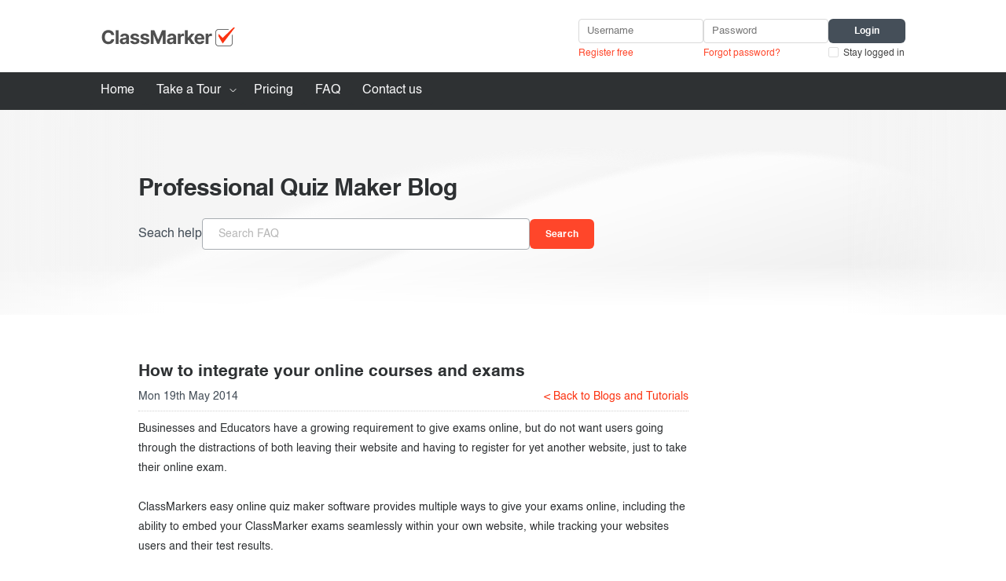

--- FILE ---
content_type: text/html; charset=utf-8
request_url: https://www.classmarker.com/online-testing/blog/How-to-add-online-exams-to-course-website?start=100
body_size: 12642
content:
        <!DOCTYPE html>
        <html lang="en" prefix="og: http://ogp.me/ns# fb: http://ogp.me/ns/fb# article: http://ogp.me/ns/article#">
        <head>
            <title>How to integrate your online courses and exams - Quiz Maker Blog</title>
            <meta charset="UTF-8">
            <meta name="description" content="How to integrate your online courses and exams - Quiz Maker Blog. free quiz maker to create online exams.">
            <meta name="keywords" content="Professional Quiz Maker Blog, quiz maker, online testing, exams, assessments, employment tests, custom exams.">
            <meta name="viewport" content="width=device-width, initial-scale=1">
            <link rel="shortcut icon" href="/favicon.ico">

            <link rel="canonical" href="https://www.classmarker.com/online-testing/blog/How-to-add-online-exams-to-course-website" >
<meta property="og:type" content="article" >
<meta property="article:publisher" content="https://www.facebook.com/classmarker/" >
<meta property="og:locale" content="en_US" >
<meta property="og:title" content="How to integrate your online courses and exams - Quiz Maker Blog" >
<meta property="og:description" content="How to integrate your online courses and exams - Quiz Maker Blog. free quiz maker to create online exams." >
<meta property="og:url" content="https://www.classmarker.com/online-testing/blog/How-to-add-online-exams-to-course-website" >
<meta property="og:site_name" content="ClassMarker" >
<meta property="og:image" content="https://www.classmarker.com/img3/promo/classmarker_promo_back_1.png" >
<meta property="og:image:width" content="851" >
<meta property="og:image:height" content="315" >
<meta property="og:image:alt" content="ClassMarker.com image of a lady taking an online exam" >

<meta name="twitter:card" content="summary_large_image" >
<meta name="twitter:description" content="How to integrate your online courses and exams - Quiz Maker Blog. free quiz maker to create online exams." >
<meta name="twitter:title" content="How to integrate your online courses and exams - Quiz Maker Blog" >
<meta name="twitter:site" content="@classmarker" >
<meta name="twitter:image" content="https://www.classmarker.com/img3/promo/twitter_card_promo_back_1.png" >
<meta name="twitter:image:alt" content="ClassMarker.com image of a lady taking an online exam" >
<meta name="twitter:creator" content="@classmarker" >
<script type="application/ld+json">
{
  "@context": "http://schema.org",
  "@type": "Organization",
  "name": "ClassMarker",
  "url": "https://www.classmarker.com",
  "logo": "https://www.classmarker.com/img3/retina/quiz-maker3x.jpg",
  "sameAs": [
    "https://www.facebook.com/ClassMarker",
    "https://twitter.com/ClassMarker",
    "https://www.linkedin.com/company/classmarker-pty-ltd/",
    "https://www.youtube.com/user/classmarker",
    "https://www.pinterest.com.au/ClassMarkercom/",
    "https://www.instagram.com/classmarker/"
  ]
}
</script>
	<link rel="stylesheet" type="text/css" href="https://www.classmarker.com//css3/dist/marketing/style.css?id=5da42ca4e7179306b8cf0a8df2da6c99" >    <script>
        var web_root = "/";
        var webpath_img = "/img4///";
        var s3_assets_path = "https://";
        var asset_ref_dir = new Array(
            /(0\/)/,
            /(1\/)/,
            /(2\/)/
        );
        var asset_actual_dir = new Array(
            'https://0cm.classmarker.com/',
            'https://1cm.classmarker.com/',
            'https://2cm.classmarker.com/'
        );
    </script>

    <link rel="stylesheet" href="https://cdnjs.cloudflare.com/ajax/libs/font-awesome/4.7.0/css/font-awesome.min.css" integrity="sha256-eZrrJcwDc/3uDhsdt61sL2oOBY362qM3lon1gyExkL0=" crossorigin="anonymous" >            <link rel="stylesheet"
                  href="https://www.classmarker.com/js3/cookie-consent3/cookieconsent.css?v=1767940822">
        </head>
        <body class="marketing-body resize-animation-stopper" >
        
<!-- Google Tag Manager (noscript) -->
<noscript><iframe src="https://www.googletagmanager.com/ns.html?id=GTM-5DGG58D"
                  height="0" width="0" style="display:none;visibility:hidden"></iframe></noscript>
<!-- END Google Tag Manager (noscript) -->
        
<script>window.pageType = 'blog'; window.topLevelNav = '';</script>
        <Header class="o-header">
            <div class="container container--wide">
                <div class="c-menu__top" itemscope itemtype="http://schema.org/Organization">
                    <a href="https://www.classmarker.com/" class="c-menu__logo" itemprop="url">

                        <img alt="Quiz Maker" src="/img4/logos/classmarker-log-main-1x.png"
                             srcset="/img4/logos/classmarker-log-main-1x.png 1x, /img4/logos/classmarker-log-main-2x.png 2x, /img4/logos/classmarker-log-main-3x.png 3x"/>

                        <span>ClassMarker Online quiz maker</span>
                    </a>
                    
                        <a href="#" data-popup-target="login" class="c-menu__top-link JS-popup-open">Log in</a>
                        <div class="c-menu__top-login">
                            <form action="https://www.classmarker.com/login/" method="post" class="c-form">
                                <div class="c-form__control">
                                    <input type="text" class="c-form__input" name="username" placeholder="Username"
                                           id="unhead" tabindex="1" aria-label="username">
                                    <a href="https://www.classmarker.com/register/?trk=top-nav" class="c-form__link">Register
                                        free</a>
                                </div>
                                <div class="c-form__control">
                                    <input type="password" class="c-form__input" name="password" placeholder="Password"
                                           id="pwhead" tabindex="2" aria-label="Password">
                                    <a href="https://www.classmarker.com/login/forgot/" class="c-form__link">Forgot
                                        password?</a>
                                </div>
                                <div class="c-form__control">
                                    <input type="submit" class="c-btn c-btn--grey" name="login" value="Login"
                                           tabindex="3" aria-label="Login" id="login-btn">
                                    <label class="c-form__checkbox" for="home_keep_me">
                                        <input type="checkbox" hidden name="home_login_keep_me_logged_in" value="1"
                                               id="home_keep_me">
                                        Stay logged in
                                    </label>
                                </div>
                            </form>
                        </div>
                                        <button class="c-menu__toggle JS-memu-toggle" aria-label="Menu Toggle">
                        <span></span>
                        <span></span>
                        <span></span>
                    </button>
                </div>
                            </div>


            <div id="mainMenu" class="c-menu__mein-wrap JS-menu noprint">
                <div class="container container--wide">
                    <nav class="c-menu__mein ">
                        <ul class="c-menu__mein-nav">
                            <li class="c-menu__mein-item">
                                <a href="https://www.classmarker.com/"
                                   class="c-menu__mein-link ">
                                    Home
                                </a>
                            </li>
                            <li class="c-menu__mein-item c-menu__mein-item--subnav  js-submenu-wrap">
                                <a href="https://www.classmarker.com/online-testing/"
                                   class="mc-menu__mein-link "
                                   id="takeatour">
                                    Take a Tour
                                </a>
                                <div class="c-menu__subnav-wrap JS-submenu">
                                    <ul class="menu__subnav">
                                        <li class="c-menu__subnav-item">
                                            <a href="https://www.classmarker.com/online-testing/"
                                               class="c-menu__subnav-link ">
                                          <span class="c-menu__subnav-icon">
                                            <svg width="20" height="20" viewBox="0 0 20 20" fill="none"
                                                 xmlns="http://www.w3.org/2000/svg">
                                              <path
                                                      d="M16.6614 17.0454C16.6614 17.3669 16.5337 17.6752 16.3064 17.9025C16.0791 18.1298 15.7708 18.2575 15.4493 18.2575H4.54024C4.21877 18.2575 3.91046 18.1298 3.68315 17.9025C3.45583 17.6752 3.32813 17.3669 3.32812 17.0454V3.71212C3.32812 3.39064 3.45583 3.08234 3.68315 2.85502C3.91046 2.6277 4.21877 2.5 4.54024 2.5H10.6008L16.6614 8.56059V17.0454Z"
                                                      stroke="currentColor" stroke-linecap="round"
                                                      stroke-linejoin="round"/>
                                              <path d="M10.6016 2.5V8.56059H16.6622" stroke="currentColor"
                                                    stroke-linecap="round"
                                                    stroke-linejoin="round"/>
                                              </svg>
                                          </span>
                                                How ClassMarker works
                                            </a>
                                        </li>
                                        <li class="c-menu__mein-item c-menu__mein-item--subnav js-submenu-wrap"
                                            style="margin-bottom:4px;">
                                            <a href="/online-testing/how-to-create-online-quiz/" id="creatingexams"
                                               class="c-menu__mein-link c-menu__subnav-link
                                           ">
                                              <span class="c-menu__subnav-icon">
                                                <svg width="20" height="20" viewBox="0 0 20 20" fill="none"
                                                     xmlns="http://www.w3.org/2000/svg">
                                                  <path
                                                          d="M5.71027 6.41016C6.5599 6.41016 7.24867 5.7214 7.24867 4.87177C7.24867 4.02214 6.5599 3.33337 5.71027 3.33337C4.86064 3.33337 4.17188 4.02214 4.17188 4.87177C4.17188 5.7214 4.86064 6.41016 5.71027 6.41016Z"
                                                          stroke="currentColor" stroke-linecap="round"
                                                          stroke-linejoin="round"/>
                                                  <path d="M7.23828 4.87256H17.4943" stroke="currentColor"
                                                        stroke-linecap="round"
                                                        stroke-linejoin="round"/>
                                                  <path
                                                          d="M10.8353 11.5405C11.6849 11.5405 12.3737 10.8518 12.3737 10.0021C12.3737 9.15251 11.6849 8.46375 10.8353 8.46375C9.98564 8.46375 9.29688 9.15251 9.29688 10.0021C9.29688 10.8518 9.98564 11.5405 10.8353 11.5405Z"
                                                          stroke="currentColor" stroke-linecap="round"
                                                          stroke-linejoin="round"/>
                                                  <path d="M4.17188 9.99915H9.29986" stroke="currentColor"
                                                        stroke-linecap="round"
                                                        stroke-linejoin="round"/>
                                                  <path d="M12.375 9.99902H17.503" stroke="currentColor"
                                                        stroke-linecap="round"
                                                        stroke-linejoin="round"/>
                                                  <path
                                                          d="M15.9564 16.6669C16.806 16.6669 17.4948 15.9781 17.4948 15.1285C17.4948 14.2789 16.806 13.5901 15.9564 13.5901C15.1067 13.5901 14.418 14.2789 14.418 15.1285C14.418 15.9781 15.1067 16.6669 15.9564 16.6669Z"
                                                          stroke="currentColor" stroke-linecap="round"
                                                          stroke-linejoin="round"/>
                                                  <path d="M14.4278 15.1256H4.17188" stroke="currentColor"
                                                        stroke-linecap="round"
                                                        stroke-linejoin="round"/>
                                                  </svg>

                                              </span>
                                                Creating exams
                                            </a>

                                            <!-- new for mobile -->

                                            <div class="c-menu__subnav-wrap JS-submenu hide" id="mobileSubSubMenu">
                                                <ul class="c-sidebar__dropdown ">
                                                    <li class="mc-sm-subSidebar__item">
                                                        <a href="https://www.classmarker.com/online-testing/how-to-create-online-quiz"
                                                           class="level-2-mobile-link ">
                                                            Introduction
                                                        </a>
                                                    </li>
                                                    <li class="mc-sm-subSidebar__item">
                                                        <a href="https://www.classmarker.com/online-testing/how-to-create-online-quiz/essentials"
                                                           class="level-2-mobile-link ">
                                                            Essentials
                                                        </a>
                                                    </li>
                                                    <li class="mc-sm-subSidebar__item">
                                                        <a href="https://www.classmarker.com/online-testing/how-to-create-online-quiz/before"
                                                           class="level-2-mobile-link ">
                                                            Before the Test
                                                        </a>
                                                    </li>
                                                    <li class="mc-sm-subSidebar__item">
                                                        <a href="https://www.classmarker.com/online-testing/how-to-create-online-quiz/during"
                                                           class="level-2-mobile-link ">
                                                            During the Test
                                                        </a>
                                                    </li>
                                                    <li class="mc-sm-subSidebar__item">
                                                        <a href="https://www.classmarker.com/online-testing/how-to-create-online-quiz/after"
                                                           class="level-2-mobile-link ">
                                                            After the Test
                                                        </a>
                                                    </li>
                                                    <li class="mc-sm-subSidebar__item">
                                                        <a href="https://www.classmarker.com/online-testing/how-to-create-online-quiz/advanced"
                                                           class="level-2-mobile-link ">

                                                            Advanced settings
                                                        </a>
                                                    </li>
                                                </ul>
                                            </div>
                                        </li>
                                        <li class="c-menu__subnav-item">
                                            <a href="https://www.classmarker.com/online-testing/giving-tests/"
                                               class="c-menu__subnav-link  ">
                      <span class="c-menu__subnav-icon">
                        <svg width="20" height="21" viewBox="0 0 20 21" fill="none" xmlns="http://www.w3.org/2000/svg">
                          <path
                                  d="M15.4452 17.5023C15.4452 17.799 15.3372 18.0836 15.1448 18.2934C14.9525 18.5032 14.6916 18.6211 14.4197 18.6211H5.18962C4.91763 18.6211 4.65677 18.5032 4.46444 18.2934C4.27211 18.0836 4.16406 17.799 4.16406 17.5023V5.19557C4.16406 4.89885 4.27211 4.61428 4.46444 4.40447C4.65677 4.19465 4.91763 4.07678 5.18962 4.07678H10.3174L15.4452 9.67074V17.5023Z"
                                  stroke="currentColor" stroke-linecap="round" stroke-linejoin="round"/>
                          <path d="M10.3125 4.07678V9.67074H15.4403" stroke="currentColor" stroke-linecap="round"
                                stroke-linejoin="round"/>
                          <path
                                  d="M18.0067 0.999999C18.0067 0.723856 17.7829 0.499999 17.5067 0.499999L13.0067 0.499999C12.7306 0.499999 12.5067 0.723856 12.5067 0.999999C12.5067 1.27614 12.7306 1.5 13.0067 1.5L17.0067 1.5L17.0067 5.5C17.0067 5.77614 17.2306 6 17.5067 6C17.7829 6 18.0067 5.77614 18.0067 5.5L18.0067 0.999999ZM12.7325 6.48136L17.8603 1.35355L17.1532 0.646446L12.0254 5.77425L12.7325 6.48136Z"
                                  fill="currentColor"/>
                          </svg>

                      </span>
                                                Giving exams
                                            </a>
                                        </li>
                                        <li class="c-menu__subnav-item">
                                            <a href="https://www.classmarker.com/online-testing/taking-quizzes-online/"
                                               class="c-menu__subnav-link  ">
                      <span class="c-menu__subnav-icon">
                        <svg width="20" height="20" viewBox="0 0 20 20" fill="none" xmlns="http://www.w3.org/2000/svg">
                          <path
                                  d="M17.5044 9.99961C17.5044 11.3181 17.1134 12.6069 16.3809 13.7032C15.6484 14.7994 14.6073 15.6539 13.3892 16.1584C12.1711 16.663 10.8307 16.795 9.5376 16.5378C8.24447 16.2805 7.05666 15.6456 6.12437 14.7134C5.19208 13.7811 4.55719 12.5933 4.29997 11.3001C4.04275 10.007 4.17476 8.66665 4.67932 7.44855C5.18387 6.23046 6.03829 5.18933 7.13455 4.45684C8.23081 3.72434 9.51966 3.33337 10.8381 3.33337"
                                  stroke="currentColor" stroke-linecap="round" stroke-linejoin="round"/>
                          <path d="M14.4191 3.33337L9.2912 8.46125L8.26562 12.5635L12.3679 11.538L17.4958 6.4101"
                                stroke="currentColor" stroke-linecap="round" stroke-linejoin="round"/>
                          </svg>

                      </span>
                                                Taking exams
                                            </a>
                                        </li>
                                        <li class="c-menu__subnav-item">
                                            <a href="https://www.classmarker.com/online-testing/instant-results/"
                                               class="c-menu__subnav-link  ">
                      <span class="c-menu__subnav-icon">
                        <svg width="20" height="20" viewBox="0 0 20 20" fill="none" xmlns="http://www.w3.org/2000/svg">
                          <path d="M4.17188 15.832H17.5052" stroke="currentColor" stroke-linecap="round"
                                stroke-linejoin="round"/>
                          <path d="M8.27444 15.8333V2.5H4.17188V15.8333" stroke="currentColor" stroke-linecap="round"
                                stroke-linejoin="round"/>
                          <path d="M12.3682 15.8359V8.65637H8.26562V15.8359" stroke="currentColor"
                                stroke-linecap="round" stroke-linejoin="round"/>
                          <path d="M16.4776 15.8348V5.57837H12.375V15.8348" stroke="currentColor" stroke-linecap="round"
                                stroke-linejoin="round"/>
                          </svg>

                      </span>
                                                Exam results
                                            </a>
                                        </li>

                            </li>
                            <li class="c-menu__subnav-item">
                                <a href="https://www.classmarker.com/online-surveys/how-to-create-online-survey/"
                                   class="c-menu__subnav-link  ">
                      <span class="c-menu__subnav-icon">
                          <svg width="20" height="20" viewBox="0 0 20 20" fill="none"
                               xmlns="http://www.w3.org/2000/svg">
                            <path d="M6.25 8.7583H13.75" stroke="currentColor" stroke-width="1.25"
                                  stroke-linecap="round" stroke-linejoin="round"/>
                            <path d="M6.25 11.8833H13.75" stroke="currentColor" stroke-width="1.25"
                                  stroke-linecap="round" stroke-linejoin="round"/>
                            <path d="M6.25 15.0083H13.75" stroke="currentColor" stroke-width="1.25"
                                  stroke-linecap="round" stroke-linejoin="round"/>
                            <path d="M13.125 3.75H16.25C16.5815 3.75 16.8995 3.8817 17.1339 4.11612C17.3683 4.35053 17.5 4.66848 17.5 5V18.125C17.5 18.4565 17.3683 18.7745 17.1339 19.0089C16.8995 19.2433 16.5815 19.375 16.25 19.375H3.75C3.41848 19.375 3.10053 19.2433 2.86612 19.0089C2.6317 18.7745 2.5 18.4565 2.5 18.125V5C2.5 4.66848 2.6317 4.35053 2.86612 4.11612C3.10053 3.8817 3.41848 3.75 3.75 3.75H6.875C6.875 2.9212 7.20424 2.12634 7.79029 1.54029C8.37633 0.954242 9.17117 0.625 10 0.625C10.8288 0.625 11.6237 0.954242 12.2098 1.54029C12.7958 2.12634 13.125 2.9212 13.125 3.75Z"
                                  stroke="currentColor" stroke-width="1.25" stroke-linecap="round"
                                  stroke-linejoin="round"/>
                            <path d="M10 3.75928C9.82742 3.75928 9.6875 3.61936 9.6875 3.44678C9.6875 3.27419 9.82742 3.13428 10 3.13428"
                                  stroke="currentColor" stroke-width="1.25"/>
                            <path d="M10 3.75928C10.1726 3.75928 10.3125 3.61936 10.3125 3.44678C10.3125 3.27419 10.1726 3.13428 10 3.13428"
                                  stroke="currentColor" stroke-width="1.25"/>
                            </svg>
                      </span>
                                    Creating surveys
                                </a>
                            </li>


                            <li class="c-menu__subnav-item">
                                <a href="https://www.classmarker.com/online-testing/certifications/"
                                   class="c-menu__subnav-link  ">
                      <span class="c-menu__subnav-icon">
                        <svg width="20" height="20" viewBox="0 0 20 20" fill="none" xmlns="http://www.w3.org/2000/svg">
                          <path
                                  d="M10.6875 13.0364C13.367 13.0364 15.5391 10.8643 15.5391 8.18485C15.5391 5.50538 13.367 3.33325 10.6875 3.33325C8.00807 3.33325 5.83594 5.50538 5.83594 8.18485C5.83594 10.8643 8.00807 13.0364 10.6875 13.0364Z"
                                  stroke="currentColor" stroke-linecap="round" stroke-linejoin="round"/>
                          <path
                                  d="M10.6953 10.3411C11.8862 10.3411 12.8516 9.3757 12.8516 8.18483C12.8516 6.99396 11.8862 6.02856 10.6953 6.02856C9.50445 6.02856 8.53906 6.99396 8.53906 8.18483C8.53906 9.3757 9.50445 10.3411 10.6953 10.3411Z"
                                  stroke="currentColor" stroke-linecap="round" stroke-linejoin="round"/>
                          <path
                                  d="M9.75878 12.9499L8.81003 16.939C8.79125 17.0148 8.75654 17.0857 8.70821 17.1471C8.65987 17.2084 8.59902 17.2588 8.52971 17.2948C8.45656 17.3265 8.37766 17.3429 8.29791 17.3429C8.21817 17.3429 8.13927 17.3265 8.06611 17.2948L4.48672 15.7315C4.41164 15.696 4.34557 15.6439 4.29348 15.5793C4.24139 15.5146 4.20463 15.4389 4.18596 15.358C4.16728 15.2771 4.16718 15.193 4.18566 15.112C4.20414 15.0311 4.24072 14.9553 4.29265 14.8905L7.06345 11.4189"
                                  stroke="currentColor" stroke-linecap="round" stroke-linejoin="round"/>
                          <path
                                  d="M11.918 12.897L12.8883 16.94C12.9076 17.0171 12.9437 17.0889 12.994 17.1504C13.0443 17.212 13.1076 17.2616 13.1794 17.2958C13.2505 17.3279 13.3277 17.3445 13.4058 17.3445C13.4839 17.3445 13.561 17.3279 13.6322 17.2958L17.19 15.7325C17.2662 15.6974 17.3332 15.645 17.3856 15.5795C17.438 15.514 17.4744 15.4372 17.4919 15.3551C17.5124 15.2749 17.5132 15.1909 17.4945 15.1102C17.4757 15.0295 17.4379 14.9545 17.3841 14.8915L14.4947 11.2151"
                                  stroke="currentColor" stroke-linecap="round" stroke-linejoin="round"/>
                          </svg>

                      </span>
                                    Certificates
                                </a>

                            <li class="c-menu__subnav-item">
                                <a href="https://www.classmarker.com/online-testing/online-exam-proctoring/"
                                   class="c-menu__subnav-link  ">
                                  <span class="c-menu__subnav-icon">
                                    <svg width="20" height="20" viewBox="0 0 20 20" fill="none" xmlns="http://www.w3.org/2000/svg">
                                        <path d="M1.21094 14.6875C1.21094 15.1492 1.30187 15.6063 1.47855 16.0329C1.65523 16.4594 1.91418 16.847 2.24064 17.1734C2.5671 17.4999 2.95466 17.7588 3.38119 17.9355C3.80773 18.1122 4.26488 18.2031 4.72656 18.2031C5.18824 18.2031 5.6454 18.1122 6.07193 17.9355C6.49847 17.7588 6.88603 17.4999 7.21248 17.1734C7.53894 16.847 7.7979 16.4594 7.97458 16.0329C8.15125 15.6063 8.24219 15.1492 8.24219 14.6875C8.24219 14.2258 8.15125 13.7687 7.97458 13.3421C7.7979 12.9156 7.53894 12.528 7.21248 12.2016C6.88603 11.8751 6.49847 11.6162 6.07193 11.4395C5.6454 11.2628 5.18824 11.1719 4.72656 11.1719C4.26488 11.1719 3.80773 11.2628 3.38119 11.4395C2.95466 11.6162 2.5671 11.8751 2.24064 12.2016C1.91418 12.528 1.65523 12.9156 1.47855 13.3421C1.30187 13.7687 1.21094 14.2258 1.21094 14.6875Z" stroke="currentColor" stroke-width="1.25" stroke-linecap="round" stroke-linejoin="round"></path>
                                        <path d="M8.24238 14.6875V3.84766C8.24311 3.35104 8.0636 2.87102 7.73717 2.49674C7.41075 2.12246 6.95961 1.87934 6.4675 1.81253C5.97538 1.74572 5.47575 1.85975 5.06135 2.13346C4.64696 2.40717 4.34597 2.82195 4.21426 3.30079L1.33691 13.7539" stroke="currentColor" stroke-width="1.25" stroke-linecap="round" stroke-linejoin="round"></path>
                                        <path d="M11.7578 14.6875C11.7578 15.6199 12.1282 16.5141 12.7875 17.1734C13.4468 17.8327 14.341 18.2031 15.2734 18.2031C16.2058 18.2031 17.1001 17.8327 17.7594 17.1734C18.4187 16.5141 18.7891 15.6199 18.7891 14.6875C18.7891 13.7551 18.4187 12.8609 17.7594 12.2016C17.1001 11.5423 16.2058 11.1719 15.2734 11.1719C14.341 11.1719 13.4468 11.5423 12.7875 12.2016C12.1282 12.8609 11.7578 13.7551 11.7578 14.6875Z" stroke="currentColor" stroke-width="1.25" stroke-linecap="round" stroke-linejoin="round"></path>
                                        <path d="M11.7578 14.6875V3.84766C11.7571 3.35104 11.9366 2.87102 12.263 2.49674C12.5894 2.12246 13.0406 1.87934 13.5327 1.81253C14.0248 1.74572 14.5244 1.85975 14.9388 2.13346C15.3532 2.40717 15.6542 2.82195 15.7859 3.30079L18.6633 13.7516" stroke="currentColor" stroke-width="1.25" stroke-linecap="round" stroke-linejoin="round"></path>
                                        <path d="M8.24219 7.65625H11.7578V10H8.24219V7.65625Z" stroke="currentColor" stroke-width="1.25" stroke-linecap="round" stroke-linejoin="round"></path>
                                    </svg>
                                  </span>
                                    ClassMarker Monitor
                                </a>
                            </li>


                            <li class="c-menu__subnav-item">
                                <a href="https://www.classmarker.com/online-testing/integrate/"
                                   class="c-menu__subnav-link  ">
                      <span class="c-menu__subnav-icon">
                        <svg width="20" height="20" viewBox="0 0 20 20" fill="none" xmlns="http://www.w3.org/2000/svg">
                          <path
                                  d="M17.3912 6.69737C17.3366 6.62322 17.2619 6.56628 17.1759 6.53328L11.0226 4.20528C10.9643 4.17986 10.9015 4.16675 10.838 4.16675C10.7744 4.16675 10.7116 4.17986 10.6534 4.20528L4.50005 6.5743C4.41876 6.59583 4.34451 6.63826 4.28469 6.69737C4.21305 6.78403 4.17324 6.8926 4.17188 7.00503V14.5121C4.1732 14.6145 4.20518 14.7142 4.26367 14.7982C4.32216 14.8823 4.40449 14.947 4.50005 14.9838L10.6534 17.3529H10.838H11.0226L17.1759 14.9838C17.2714 14.947 17.3538 14.8823 17.4123 14.7982C17.4708 14.7142 17.5027 14.6145 17.5041 14.5121V7.04606C17.5127 6.91964 17.4723 6.79475 17.3912 6.69737V6.69737Z"
                                  stroke="currentColor" stroke-linecap="round" stroke-linejoin="round"/>
                          <path d="M10.8242 17.421V9.25757" stroke="currentColor" stroke-linecap="round"
                                stroke-linejoin="round"/>
                          <path d="M10.8242 9.25757V17.421" stroke="currentColor" stroke-linecap="round"
                                stroke-linejoin="round"/>
                          <path d="M4.27344 6.73462L10.8267 9.25748L17.38 6.73462" stroke="currentColor"
                                stroke-linecap="round" stroke-linejoin="round"/>
                          </svg>

                      </span>
                                    ClassMarker API
                                </a>
                            </li>


                            <li class="c-menu__subnav-item">
                                <a href="https://www.classmarker.com/online-testing/quiz-features/"
                                   class="c-menu__subnav-link  ">
                      <span class="c-menu__subnav-icon">
                        <svg width="20" height="20" viewBox="0 0 20 20" fill="none" xmlns="http://www.w3.org/2000/svg">
                          <path
                                  d="M6.83057 8.66639C8.30324 8.66639 9.49708 7.47255 9.49708 5.99988C9.49708 4.52721 8.30324 3.33337 6.83057 3.33337C5.3579 3.33337 4.16406 4.52721 4.16406 5.99988C4.16406 7.47255 5.3579 8.66639 6.83057 8.66639Z"
                                  stroke="currentColor" stroke-linecap="round" stroke-linejoin="round"/>
                          <path
                                  d="M6.83057 16.6668C8.30324 16.6668 9.49708 15.4729 9.49708 14.0002C9.49708 12.5276 8.30324 11.3337 6.83057 11.3337C5.3579 11.3337 4.16406 12.5276 4.16406 14.0002C4.16406 15.4729 5.3579 16.6668 6.83057 16.6668Z"
                                  stroke="currentColor" stroke-linecap="round" stroke-linejoin="round"/>
                          <path
                                  d="M14.8345 8.66639C16.3071 8.66639 17.501 7.47255 17.501 5.99988C17.501 4.52721 16.3071 3.33337 14.8345 3.33337C13.3618 3.33337 12.168 4.52721 12.168 5.99988C12.168 7.47255 13.3618 8.66639 14.8345 8.66639Z"
                                  stroke="currentColor" stroke-linecap="round" stroke-linejoin="round"/>
                          <path
                                  d="M14.8345 16.6668C16.3071 16.6668 17.501 15.4729 17.501 14.0002C17.501 12.5276 16.3071 11.3337 14.8345 11.3337C13.3618 11.3337 12.168 12.5276 12.168 14.0002C12.168 15.4729 13.3618 16.6668 14.8345 16.6668Z"
                                  stroke="currentColor" stroke-linecap="round" stroke-linejoin="round"/>
                          </svg>

                      </span>
                                    Features
                                </a>
                            </li>
                            <li class="c-menu__subnav-item">
                                <a href="https://www.classmarker.com/online-testing/customers/"
                                   class="c-menu__subnav-link  ">
                      <span class="c-menu__subnav-icon">
                        <svg width="20" height="20" viewBox="0 0 20 20" fill="none" xmlns="http://www.w3.org/2000/svg">
                          <path
                                  d="M9.60843 7.94867C10.8829 7.94867 11.9161 6.9155 11.9161 5.64102C11.9161 4.36654 10.8829 3.33337 9.60843 3.33337C8.33395 3.33337 7.30078 4.36654 7.30078 5.64102C7.30078 6.9155 8.33395 7.94867 9.60843 7.94867Z"
                                  stroke="currentColor" stroke-linecap="round" stroke-linejoin="round"/>
                          <path
                                  d="M14.2306 15.6403H5V14.6147C5 13.3906 5.48625 12.2167 6.35179 11.3512C7.21732 10.4856 8.39124 9.99939 9.61529 9.99939C10.8393 9.99939 12.0133 10.4856 12.8788 11.3512C13.7443 12.2167 14.2306 13.3906 14.2306 14.6147V15.6403Z"
                                  stroke="currentColor" stroke-linecap="round" stroke-linejoin="round"/>
                          <path
                                  d="M13.707 3.33337C14.3191 3.33337 14.906 3.5765 15.3388 4.00927C15.7716 4.44204 16.0147 5.029 16.0147 5.64102C16.0147 6.25305 15.7716 6.84001 15.3388 7.27277C14.906 7.70554 14.3191 7.94867 13.707 7.94867"
                                  stroke="currentColor" stroke-linecap="round" stroke-linejoin="round"/>
                          <path
                                  d="M15.3555 10.1959C16.2291 10.5283 16.9813 11.1181 17.5124 11.8873C18.0435 12.6565 18.3285 13.5688 18.3298 14.5035V15.642H16.7913"
                                  stroke="currentColor" stroke-linecap="round" stroke-linejoin="round"/>
                          </svg>

                      </span>
                                    Our customers
                                </a>
                            </li>
                            <li class="c-menu__subnav-item">
                                <a href="https://www.classmarker.com/online-testing/demo/"
                                   class="c-menu__subnav-link  ">
                      <span class="c-menu__subnav-icon">
                        <svg xmlns="http://www.w3.org/2000/svg" width="20" height="20" viewBox="0 0 20 20" fill="none">
                          <path d="M14.6628 19.0269C14.6426 19.1062 14.5986 19.1776 14.5367 19.2312C14.4748 19.2849 14.398 19.3183 14.3166 19.3271C14.2351 19.3358 14.1529 19.3194 14.0811 19.2801C14.0092 19.2408 13.9511 19.1804 13.9145 19.1071L9.58159 10.4533C9.54382 10.3779 9.53075 10.2926 9.54422 10.2094C9.55769 10.1261 9.59702 10.0493 9.65664 9.98964C9.71625 9.93003 9.79312 9.8907 9.87634 9.87723C9.95957 9.86376 10.0449 9.87683 10.1203 9.91459L18.7765 14.2427C18.8501 14.2792 18.9108 14.3373 18.9503 14.4093C18.9898 14.4812 19.0063 14.5636 18.9976 14.6452C18.9888 14.7269 18.9552 14.8039 18.9014 14.8658C18.8475 14.9278 18.7759 14.9718 18.6963 14.9918L15.4656 15.8002L14.6628 19.0269Z" stroke="currentColor" stroke-linecap="round" stroke-linejoin="round"/>
                          <path d="M9.04498 17.0045C7.5365 17.0045 6.06189 16.5572 4.80764 15.7191C3.55339 14.8811 2.57581 13.6899 1.99854 12.2962C1.42127 10.9026 1.27023 9.36904 1.56452 7.88954C1.85881 6.41005 2.58521 5.05105 3.65187 3.98439C4.71853 2.91773 6.07753 2.19133 7.55702 1.89704C9.03652 1.60275 10.5701 1.75379 11.9637 2.33106C13.3574 2.90833 14.5485 3.8859 15.3866 5.14016C16.2247 6.39441 16.672 7.86902 16.672 9.3775" stroke="currentColor" stroke-linecap="round" stroke-linejoin="round"/>
                          <path d="M7.89781 13.6406C7.15083 13.4397 6.46972 13.0461 5.92268 12.4992C5.37564 11.9524 4.98186 11.2714 4.78075 10.5245C4.57965 9.77755 4.57828 8.9909 4.77678 8.24329C4.97528 7.49568 5.3667 6.81333 5.91183 6.26455C6.45696 5.71577 7.13669 5.31982 7.88297 5.11634C8.62924 4.91285 9.41587 4.90898 10.1641 5.10511C10.9124 5.30123 11.5959 5.69047 12.1465 6.23385C12.697 6.77724 13.0951 7.4557 13.3009 8.20132" stroke="currentColor" stroke-linecap="round" stroke-linejoin="round"/>
                        </svg>

                      </span>
                                    Try our demo Tests
                                </a>
                            </li>
                        </ul>
                </div>
                </li>
                <li class="c-menu__mein-item">
                    <a href="https://www.classmarker.com/online-testing/price/"
                       class="c-menu__mein-link ">
                        Pricing
                    </a>
                </li>
                <li class="c-menu__mein-item">
                    <a href="https://www.classmarker.com/online-testing/faq/"
                       class="c-menu__mein-link ">
                        FAQ
                    </a>
                </li>
                <li class="c-menu__mein-item">
                    <a href="https://www.classmarker.com/online-testing/contact-us/"
                       class="c-menu__mein-link ">
                        Contact us
                    </a>
                </li>
                </ul>

                <a href="https://www.classmarker.com/register/?trk=mobile-nav"
                   class="c-btn c-btn--orange c-menu__mein-btn mobile-nav-only">
                    Register free
                </a>

                </nav>
            </div>
            </div>
        </Header>


        <section class="s-hero__grey s-hero__grey--blog">
    <div class="container">
                    <h2 class=" c-title__main">
                Professional Quiz Maker Blog            </h2>

                <div class="c-search">
        <span class="c-search__text">
          Seach help
        </span>
            <form class="c-search" action="https://www.classmarker.com/online-testing/faq/" method="get">
                <input class="c-search__input" type="text" placeholder="Search FAQ" name="query">
                <input type="submit" class="c-btn c-btn--orange" value="Search">
            </form>
        </div>
    </div>
</section>
<div class="s-blogs">
    <div class="container">
        <div class="s-blogs__wrap">
            <article><h1>How to integrate your online courses and exams</h1><p class="c-text">Mon 19th May 2014<span class="f-right"><a href="/online-testing/blog/?start=100">&lt; Back to Blogs and Tutorials</a></span></p><div class="dotted"></div><div class="c-card__description">Businesses and Educators have a growing requirement to give exams online, but do not want users going through the distractions of both leaving their website and having to register for yet another website, just to take their online exam. <br />
<br />
ClassMarkers easy online quiz maker software provides multiple ways to give your exams online, including the ability to embed your ClassMarker exams seamlessly within your own website, while tracking your websites users and their test results.<br />
<br />
The option we will talk about today is the use of our popular <strong>Links</strong> feature to easily give your exams.<br />
<br />
Links (among other options) allows you to give your exams to students or staff members without the need for them to first register with ClassMarker or even know they are taking their online exam using ClassMarkers advanced online testing software. Because ClassMarker allows you to fully brand your online quizzes, students or staff members do not see references to ClassMarker.<br />
<br />
Lets have a quick look at the steps involved from your Test takers perspective, then we'll see how easy our online quiz solution is to get set up to start testing today.<br />
<br />
<strong>Embedded test taker experience:</strong><br />
<ol><li>Your Test taker will be on your website </li><li>Your website will direct them to the webpage you have embedded your online exam on<br />
<img src="https://s3.amazonaws.com/img.classmarker.com/b/img/home/embed-online-quiz.png" alt="Embed an online quiz in your website or blog" class="img-shadow"></li><li>Your Test taker will start their exam directly in your website. At this point, if you have set a price to Sell your online quiz access, users will be prompted to pay before they can continue. You can also use other <a href="https://www.classmarker.com/online-testing/manual/#accesslists" class="popup">Access Restriction</a> options if required</li><li>After finishing the exam, Test takers can view their results if you allow, as well as download a certificate (and payment receipt if charging for your online exam)</li><li>You can also set a Link in ClassMarker for Test takers to click to continue on to another page on your website, which could be the next Embedded Exam they take or the next section of your Online course</li></ol><br />
<br />
<strong>How to embed exams on your website:</strong><br />
<ol><li>After your <a href="https://www.classmarker.com/online-testing/manual/#createtests" class="popup">Create your online quiz</a> in ClassMarker</li><li><a href="https://www.classmarker.com/online-testing/manual/#assignlinks" class="popup">Assign your quiz</a> via our Links Option to give users access</li><li>Optionally choose to pass user ids from your system to ClassMarker via the Embed code provided by ClassMarker. <br />
ClassMarker will then save their user id along with their test results which can be imported back into your system. More on our <a href="https://www.classmarker.com/online-testing/integrate/" class="popup">Quiz maker API</a> options</li><li>Or you can simply pass the Test takers name to ClassMarker to track their Test results with</li></ol><br />
Now Test takers can easily take your online exams directly from your website without the need to register with ClassMarker.<br />
<br />
<a href="https://www.classmarker.com/register/">Register here</a> and start giving online exams today.<br />
<br />
<strong>Review Related Online Testing Blogs and Tutorials</strong><br />
<a href="https://www.classmarker.com/online-testing/blog/How-To-Sell-Quizzes-And-Exams-Online">How To Sell Your Quizzes And Exams Online?</a><br />
<a href="https://www.classmarker.com/online-testing/manual/#certificates">How to create custom certificates?</a><br />
<a href="https://www.classmarker.com/online-testing/blog/Multilingual-Quiz-Interface">How to give exams in multiple languages?</a><br />
<a href="https://www.classmarker.com/online-testing/blog/Practice-tests-made-easy">Give practice test online</a></div>
                        <div class="clearheight"></div>
                        <div class="clearheight"></div>
                    </article>
                    <p><a href="/online-testing/blog/" class="c-btn c-btn--orange">&lt; Back to Blogs and Tutorials</a></p>        </div>
    </div>
</div>


        <footer class="o-footer">
            <div class="container">
                <ul class="o-footer__list">
                    <li><a href="https://www.classmarker.com/">Home</a></li>
                    <li><a href="https://www.classmarker.com/online-testing/about">About ClassMarker</a></li>
                    <li><a href="https://www.classmarker.com/register/?trk=footer">Register</a></li>
                    <li><a href="https://www.classmarker.com/online-testing/contact-us/">Contact Us</a></li>
                    <li><a href="https://www.classmarker.com/online-testing/terms/">Terms</a> / <a
                                href="https://www.classmarker.com/online-testing/privacy/">Privacy</a></li>
                    <li><a href="https://www.classmarker.com/online-testing/security/">Security</a></li>
                </ul>
                <ul class="o-footer__list">
                    <li><a href="https://www.classmarker.com/online-testing/manual/">User Manual </a></li>
                    <li><a href="https://www.classmarker.com/online-testing/create-language-tests/">Quiz Language Support</a>
                    </li>
                    <li><a href="https://www.classmarker.com/online-testing/docs/">Quiz Maker API information</a></li>
                    <li><a href="https://www.classmarker.com/online-testing/partners/">Partners</a> / <a
                                href="https://www.classmarker.com/online-testing/customers/">Clients</a></li>
                    <li><a href="https://www.classmarker.com/online-testing/blog">Blog</a></li>
                    <li><a href="https://www.classmarker.com/online-testing/sitemap">Site map</a></li>
                </ul>
                <div class="o-footer__right">
                    <div class="o-footer__social">
                        <ul class="o-footer__social-list">
                            <li class="o-footer__social-list-item">
                                <a href="https://x.com/classmarker/" aria-label="X" class="popup">

                                    <img alt="Quiz Maker"
                                         src="/img4/marketing/footer/x-logo-footer@1x.png"
                                         srcset="
                                         /img4/marketing/footer/x-logo-footer@1x.png 1x,
                                         /img4/marketing/footer/x-logo-footer@2x.png 2x,
                                         /img4/marketing/footer/x-logo-footer@3x.png 3x" alt="X"/>

                                </a>
                            </li>
                            <li class="o-footer__social-list-item">
                                <a href="https://www.facebook.com/classmarker/" class="popup" aria-label="Facebook">

                                    <img alt="Quiz Maker"
                                         src="/img4/marketing/footer/facebook-logo-footer@1x.png"
                                         srcset="
                                         /img4/marketing/footer/facebook-logo-footer@1x.png 1x,
                                         /img4/marketing/footer/facebook-logo-footer@2x.png 2x,
                                         /img4/marketing/footer/facebook-logo-footer@3x.png 3x"
                                         alt="facebook"/>


                                </a>

                            </li>
                            <li class="o-footer__social-list-item">
                                <a href="https://www.g2.com/products/classmarker/reviews" class="popup" aria-label="G2">
                                    <img alt="Quiz Maker" src="/img4/marketing/footer/g2logo@1x.png"
                                         srcset="
                                         /img4/marketing/footer/g2logo@1x.png 1x,
                                         /img4/marketing/footer/g2logo@2x.png 2x,
                                         /img4/marketing/footer/g2logo@3x.png 3x" alt="g2"/>
                                </a>
                            </li>
                        </ul>
                        <div class="o-footer__rated">
                            <p class="o-footer__rated-text">
                                <a href="https://www.g2.com/products/classmarker/reviews" class="popup">Rated 4.4 out of
                                    5</a>
                            </p>
                            <div class="o-footer__rated-icons">
                                <img src="/img3/marketing/icons/star.svg" alt="ClassMarker Star Rating">
                                <img src="/img3/marketing/icons/star.svg" alt="ClassMarker Star Rating">
                                <img src="/img3/marketing/icons/star.svg" alt="ClassMarker Star Rating">
                                <img src="/img3/marketing/icons/star.svg" alt="ClassMarker Star Rating">
                                <img src="/img3/marketing/icons/half-star.svg"
                                     alt="ClassMarker Star Rating">
                            </div>
                        </div>
                    </div>
                    <a href="https://www.classmarker.com/" class="o-footer__logo" aria-label="Home">
                        <img alt="Quiz Maker" src="/img3/marketing/cm-logo-footer-1x.png"
                             srcset="/img3/marketing/cm-logo-footer-1x.png 1x,
                                 /img3/marketing/cm-logo-footer-2x.png 2x,
                                 /img3/marketing/cm-logo-footer-3x.png 3x"
                        >
                    </a>
                    <p class="o-footer__copy">
                        Copyright © 2006 - 2026 / ClassMarker Pty Ltd. All rights
                        reserved
                    </p>
                    <img src="/img3/marketing/icons/tls.svg" alt="TLS Secure logo">
                </div>
            </div>
        </footer>
        <div data-popup="login" class="c-popup__wrap JS-popup">
            <div class="c-popup">
                <div class="c-popup__header c-popup__login">
                    <h2 class="c-title__main">Log in</h2>
                    <button class="c-popup__close JS-popup-close" aria-label="Close Login Popup">
                        <img src="/img3/marketing/icons/close.svg" alt="Close">
                    </button>
                </div>
                <form class="c-form" action="https://www.classmarker.com/login/" method="post">
                    <div class="c-form__control">
                        <input placeholder="username" name="username" id="un" type="text" class="c-form__input">
                    </div>
                    <div class="c-form__control">
                        <input placeholder="password" name="password" id="pw" type="password" class="c-form__input">
                    </div>
                    <div class="c-form__control">
                        <label class="c-form__checkbox" for="remember-popup">
                            <input type="checkbox" hidden id="remember-popup" name="home_login_keep_me_logged_in"
                                   value="1">
                            Stay logged in
                        </label>
                        <input type="submit" name="login" value="Login" class="c-btn c-btn--grey">
                    </div>
                </form>
                <a href="https://www.classmarker.com/login/forgot/" class="c-form__link">Forgot password?</a> / <a
                        href="https://www.classmarker.com/register/" class="c-form__link">Register free</a>
            </div>
        </div>
        <script src="https://www.classmarker.com//js3/dist/marketing/app.js?id=7f89b24f8dc62d6c49334f8b9ffe8c3a"></script>

    
<script>
ka_path = "/ka.php?";
</script>
<script src="/js3/jquery-2.2.4.min.js" ></script><script src="/js3/cmmarketing.js?v=1767940822"></script>
<script src="/js3/xbbcode.js?vs=1767940822"></script>        <!-- coookie consent banner-->
        <script type="module"
                src="https://www.classmarker.com/js3/cookie-consent3/cookieconsent-config.js?v=1767940822"></script>
        </body>

--- FILE ---
content_type: text/css
request_url: https://www.classmarker.com//css3/dist/marketing/style.css?id=5da42ca4e7179306b8cf0a8df2da6c99
body_size: 52941
content:
@charset "utf-8";

/****

HOMEPAGE USED SEPARATE STYLE SHEET

 */
/* ==========================================================================
   RESET STYLES
   ========================================================================== */
* {
	margin: 0;
	padding: 0;
}

html,
button,
input,
select,
textarea {
	color: #222;
}

img {
	border: 0 none;
}

iframe {
	border: none;
}

/* ==========================================================================
   BASE STYLES
   ========================================================================== */

html {
	height: 100%;
}

body {
	font-size: 1em;
	line-height: 1.4;
	font-family: Arial, Helvetica, Sans-serif;
	-webkit-font-smoothing: antialiased;
	/*smooth on macs*/
	-moz-osx-font-smoothing: grayscale;
	/*smooth on firefox*/
	width: 100%;
	height: 100%;
	color: #545454;
	/*min-width: 1080px;*/
}

a {
	color: #FF462A;
	cursor: pointer;
	text-decoration: none;
}

a.showcont {
	margin: 0;
	padding: 0 18px 0 0;
	clear: both;
	background: url(../../img3/open_arrow.png) right no-repeat;
	/*top https://s3.amazonaws.com/img.classmarker.com/b/img/open_arrow.png */
}

.btn.showcont {
	background-color: #0896E6;
	color: #fff;
}

.col-full {
	width: 1014px;
	margin: 0 auto;
}

.col-half {
	width: 620px;
	margin: 0 auto;
	padding-left: 180px;
}

.col-half h4 {
	width: 620px;
	margin: 0 auto;
	padding-left: 180px;
}

.col-630 {
	width: 630px;
	margin: 0 auto;
}

.width-630 {
	width: 630px;
}

.col-590 {
	width: 620px;
	margin: 0 auto;
}

.col-680 {
	width: 680px;
	margin: 0 auto;
}

.hidden {
	display: none;
}

.white-bg {
	background: #FFF !important;
}

.blog-width {
	width: 750px;
}

h1,
h2,
h3,
h4,
h5,
h6 {
	font-family: Helvetica, Arial, Sans-serif;
}

p {
	font-size: 15px;
}

sup {
	vertical-align: super;
	font-size: 70%;
}

/* ==========================================================================
   HEADER STYLES
   ========================================================================== */
#header div.h1 {
	margin-top: 26px;
	float: left;
}

div.h1 a span {
	display: none;
}

.italic {
	font-style: italic;
}

#login-form {
	float: right;
	margin: 25px 0 12px 0;
}

#login-form input.homelogin {
	width: 150px;
	height: 29px;
	line-height: 29px;
	border: 1px solid #a5a5a5;
	color: #797979;
	font-size: 14px;
	padding-left: 8px;
	margin-left: 3px;
}

#login-form .login-form-button,
#badattempt-login-form .login-form-button {
	width: 104px;
	height: 29px;
	background: #505050 url(../../img3/home/login-btn.png) top repeat-x;
	border: 1px solid #494949;
	border-top: 0 none;
	border-radius: 4px;
	cursor: pointer;
	margin: 0 5px 0 0;
	font-weight: bold;
	color: #FFF;
	font-size: 13px;
	padding-left: 0;
	text-shadow: 1px 1px 1px #3f3f3f;
	filter: dropshadow(color=#3f3f3f, offx=1, offy=1);
}

#main .authenticator-form input[type=checkbox] {
	width: auto;
	zoom: 1.1;
	height: auto;
	border-radius: 3px 3px 3px 3px;
	margin: 5px;
	color: #444444;
}

#main .authenticator-form label {
	font-size: 12px;
}

#badattempt-login-form #home_keep_me {
	width: 16px;
	height: 16px;
	padding: 0;
	margin-left: 0;
	border: 0 none !important;
	margin: 5px 10px 5px 0;
}

#login-form span.keep_me_logged_in {
	position: absolute;
	font-size: 12px;
	margin-top: 36px;
}

.login-form-buttons {
	margin-left: 3px;
}

.login-form-buttons a {
	text-decoration: none;
	font-size: 12px;
	color: #ef4926;
	margin-right: 89px;
}

.login-form-buttons a:hover {
	text-decoration: underline;
}

.login-form-buttons span.divider {
	display: none;
}

.header-btn {
	display: inline-block;
	height: 20px;
	padding: 3px 7px 1px 7px;
	text-decoration: none;
	background: url(../../img3/home/login-btn.png) repeat-x;
	text-align: center;
	font-family: Helvetica;
	font-weight: bold;
	margin-left: 10px;
	font-size: 13px;
	color: #FFF;
	-webkit-box-shadow: 0 0 1px 1px #2e2e2e;
}

.header-buttons {
	float: right;
	margin: 24px 5px 34px 0;
}

.header-buttons a {
	float: left;
	margin-left: 10px;
}

.header-buttons a:hover {
	text-decoration: underline;
}

.register {
	text-decoration: none;
	font-weight: bold;
	color: #FFF;
	font-size: 13px;
	background: #ff5423 url(../../img3/home/register-btn.png) repeat-x;
	height: 25px;
	display: inline-block;
	width: auto;
	padding: 6px 14px 0 14px;
	border: 1px solid #f64000;
	border-bottom: 0 none;
	border-right: 0 none;
	border-radius: 4px;
}

.login {
	text-decoration: none;
	font-weight: bold;
	color: #FFF;
	font-size: 13px;
	background: url(../../img3/home/login-btn.png) repeat-x;
	height: 26px;
	display: inline-block;
	width: auto;
	padding: 6px 19px 0 18px;
	border-radius: 4px;
}

.nav {
	clear: both;
	width: 100%;
	height: 47px;
	background: #000;
}

.nav ul {
	margin-top: 11px;
	float: left;
}

.nav ul li {
	float: left;
	list-style: none;
	margin-right: 60px;
}

.nav ul li a {
	text-decoration: none;
	font-family: Helvetica;
	font-weight: bold;
	color: #FFF;
	font-size: 16px;
}

.nav li a:hover {
	text-decoration: underline;
	/*color: #b3b3b3;*/
}

.top-heading {
	background: #363737;
	height: 57px;
	border-top: 1px solid #727272;
	border-bottom: 1px solid #727272;
}

.top-heading h1 {
	font-size: 28px;
	color: #FFF;
	text-shadow: 1px 1px 2px #282929;
	filter: dropshadow(color=#282929, offx=1, offy=1);
	padding-top: 8px;
}


#featured {
	background: #bdbdbd url(../../img3/home/home_main_1@1x.jpg) no-repeat center;
	background-size: 1600px 348px;
	overflow: hidden;
	border-bottom: 4px solid #cc421d;
}

#featured .col-full {
	overflow: hidden;
}

.featured-content {
	width: 454px;
	height: 348px;
	float: left;
	margin-right: 40px;
	display: block;
}

.featured-content h2,
.featured-content h1 {
	/* h1 for landing pages */
	color: #FFF;
	font-size: 37px;
	line-height: 1.15;
	margin-top: 45px;
	margin-bottom: 12px;
	text-shadow: 1px 1px 2px #282929;
	filter: dropshadow(color=#282929, offx=1, offy=1);
}

.featured-content p {
	font-size: 15px;
	color: #FFF;
	line-height: 1.46;
}

.register-btn {
	display: inline-block;
	width: auto;
	height: 36px;
	/*padding-top: 4px;*/
	padding: 4px 13px 0 13px;
	text-decoration: none;
	background: #ff5423 url(../../img3/home/register-btn.png) repeat-x;
	text-align: center;
	font-family: Helvetica;
	font-weight: bold;
	margin: 27px 0 5px 3px;
	font-size: 22px;
	color: #FFF;
	box-shadow: 0 0 2px 2px #2e2e2e;
	border-radius: 4px;
}

#featured img {
	margin-top: 7px;
	margin-bottom: 7px;
	margin-right: 0;
	float: right;
}

#features-box {
	overflow: hidden;
	background: url(../../img3/home/gray-gd.png) repeat-x;
}

#features-box .col-full {
	overflow: hidden;
	background: url(../../img3/home/featured-box.jpg) top right no-repeat;
}

.features-list {
	float: left;
	width: 175px;
	margin-right: 106px;
}

div#features-box div.features-list div.features-list-heading {
	font-size: 29px;
	color: #fff;
	text-shadow: 2px 2px 1px #3d3b3b;
	margin-top: 30px;
	margin-bottom: 2px;
	display: block;
	font-weight: bold;
}

div#features-box.features-box2 div.features-list div.features-list-heading {
	color: #242424;
	text-shadow: none;
	font-weight: bold;
}


.features-list ul li {
	list-style: none;
	margin-bottom: 8px;
	background: #242424;
	line-height: 33px;
	border-radius: 4px;
}

.features-list ul li.active {
	background: #f94100;
}

.features-list ul li:hover {
	background: #f94100;
}

.features-list ul li a {
	display: block;
	height: 33px;
	text-decoration: none;
	color: #FFF;
	font-size: 15px;
	padding-left: 10px;
}

.features-list ul li.active a {
	font-weight: bold;
}

.features-list ul li span {
	display: inline-block;
	width: 25px;
	height: 21px;
	margin: 0 7px 0 7px;
	position: relative;
}

.more-tour-link {

	background-color: #f94100;
	margin: 20px 0 0 20px;
	font-weight: bold;
	color: #FFF;
	font-size: 16px;
	height: 26px;
	padding: 4px 10px 0 7px;
	clear: both;
	width: 120px;
	text-decoration: none;
	border-radius: 4px;
	display: none;
}

.more-tour-link span {
	margin: 0 7px 0 5px;
}

.register-free {
	background: #ef4926;
	height: 37px;
	line-height: 36px;
	margin-top: 42px;
	width: 100%;
	text-align: center;
	display: block;
	text-decoration: none;
	font-family: Helvetica, arial;
	font-weight: bold;
	font-size: 18px;
	color: #FFF;
	border-radius: 4px;
}

.register-free:hover {
	text-decoration: underline;
}

#features-box>div>div.features-list>a.tourreg-nopad {
	margin-top: 0;
}

.interactive-settings {
	position: relative;
	width: 710px;
	float: left;
}

.interactive-settings h2,
.interactive-settings h1 {
	font-size: 30px;
	color: #fff;
	text-shadow: 3px 3px 1px #3d3b3b;
	padding-top: 34px;
	margin-bottom: 19px;
	margin-left: 63px;
	float: left;
}

.interactive-img {
	margin-left: 63px;
	float: left;
	border-radius: 4px;
}

ul.step-by-step-no-list,
ol.step-by-step-no-list {
	list-style: none;
}

ul.step-by-step,
ol.step-by-step {
	font-size: 14px;
	color: #242424;
}

ul.step-by-step.guide,
ol.step-by-step.guide {
	font-size: 15px;
}

ul.step-by-step li,
ol.step-by-step li {
	padding: 0 12px 12px 0;
	margin-left: 20px;
}

.homepage-step-by-step-how-to-create-tests {
	display: none;
}

.bullet_arrow {
	background: url('../../img3/home/bullet_point_pointer.svg') no-repeat;
	padding: 4px 0 0 33px;
	background-position: 0 7px;
}

.taking_quiz_toggle {
	width: 96%;
	border: 2px solid #eeeeee;
	border-radius: 3px;
}

h4.underline {
	text-decoration: underline;
}

.arrow-left {
	position: absolute;
	left: 0;
	top: 200px;
}

.arrow-right {
	position: absolute;
	right: 20px;
	top: 200px;
}

.slide-number {
	clear: both;
	float: left;
	font-size: 11px;
	color: #FFF;
	text-shadow: 3px 3px 1px #3d3b3b;
	margin-left: 236px;
	margin-top: 8px;
	width: 25px;
}

.slider-pagination {
	float: left;
	margin-left: 12px;
	margin-top: 3px;
}

.slider-pagination li {
	list-style: none;
	float: left;
	margin-right: 7px;
}

.slider-pagination li a {
	width: 7px;
	height: 7px;
	background: #646464;
	display: inline-block;
}

.slider-pagination li.active a {
	background: #f94100;
}

.slide-text {
	clear: both;
	margin-left: 63px;
	margin-top: 15px;
	float: left;
	width: 620px;
	padding-bottom: 36px;
}

.slide-text h3 {
	font-size: 22px;
	color: #FFF;
	text-shadow: 2px 1px 1px #3d3b3b;
	margin-bottom: 5px;
}

.slide-text p {
	font-size: 15px;
	color: #FFF;
	width: 570px;
	line-height: 1.2;
	text-shadow: 2px 1px 1px #3d3b3b;
}

.slide-text p a {
	color: #FFF;
	font-weight: bold;
}

.features-box2 {
	padding-bottom: 60px;
	background: #fff url(../../img3/home/features-bg.png) repeat-x !important;
}

.features-box2 .col-full {
	overflow: hidden;
	background: url(../../img3/home/features-box2.jpg) top left no-repeat !important;
}

.features-box2 h2 {
	color: #242424;
	text-shadow: none;
}

.features-user-manual .col-full {

	height: 292px;
	overflow: hidden;
	background: url(../../img3/home/features-user-manual.jpg) top left no-repeat !important;
}


.features-user-manual-main-post .col-full {
	height: 160px;
	overflow: hidden;
	background: url(../../img3/home/features-user-manual.jpg) top left no-repeat !important;
}

.quiz-maker h1 {
	font-size: 37px;
	color: #242424;
	padding-top: 38px;
	margin-bottom: 5px;
	text-shadow: none;
}

.quiz-maker h3 {
	font-size: 24px;
	color: #242424;
	padding-top: 20px;
	margin-bottom: 30px;
	text-shadow: none;
}

.quiz-maker p {
	color: #242424;
	font-size: 15px;
	line-height: 1.6;
	margin-bottom: 25px;
}

p a {
	color: #FF462A;
}

.test-access {
	color: #242424;
}

.test-access h1 {
	font-size: 37px;
	color: #242424;
	margin-top: 38px;
	margin-bottom: 5px;
}

.test-access h3.test-access-sub-heading {
	font-size: 30px;
	color: #242424;
	margin-top: 38px;
	margin-bottom: 5px;
}

.test-access p {
	line-height: 1.6;
}

.test-box {
	margin-left: 33px;
	margin-top: 30px;
	width: 248px;
	float: left;
}

.test-img {}

.tm1 {
	margin-left: 35px;
	margin-bottom: 11px;
}

.tm2 {
	margin-left: 45px;
	margin-bottom: 5px;
	margin-top: -11px;
}

.test-box h4 {
	font-size: 23px;
	margin-bottom: 15px;
	margin-left: -15px;
}

.test-box p {
	margin: 10px 15px 15px 0;
}

.tb2 p {
	margin-right: 10px;
}

.test-box h5 {
	font-size: 21px;
	margin-bottom: 15px;
}

.test-box ul {
	margin: 15px 0 20px 0;
}

.test-box ul li {

	margin-right: 2px;
	margin-bottom: 5px;
	font-size: 15px;
	color: #242424;
}

.test-access div.test-access-top-bullets {
	min-height: 180px;
}


.tb2 {
	border-left: 2px solid #fca07f;
	padding-left: 51px;
	margin-left: 13px;
}

.flowchart {
	margin-top: 32px;
	margin-bottom: -15px;
}

.bottom-border {
	border-bottom: 1px solid #bababa;
}

#header .instructional-video {
	margin-top: 36px;
	text-align: center !important;
}

#video-page {
	max-width: 600px;
}

div.video_holder {
	margin: 10px 10px 173px 10px;
	clear: both;
}

div.video_holder a:hover {
	background: none repeat scroll 0 0 #FB3618;
	color: #fff;
}

div.video_holder a {
	margin: 5px !important
}

div.video_holder div.center_video_content {
	text-align: center !important;
}

div.video_holder div.videoWrapper {
	position: relative;
	padding-bottom: 51.7%;
	/* 16:9 */
	padding-top: 25px;
	height: 0;
	margin-bottom: 15px;
}

div.video_holder div.videoWrapper iframe {
	position: absolute;
	top: 0;
	left: 0;
	width: 100%;
	height: 100%;
}

div.video_holder h2 {
	font-size: 1.7em;
	margin-bottom: 10px;
}

div.video_holder div.share-video {
	margin-top: 20px;
	padding-top: 10px;
	border-top: 1px solid #aaa;
}

div.video_holder div.share-video h4 {
	float: left;
	margin-right: 12px;
	font-size: 1.2em;
}

div.video_holder div.share-video input {
	width: 250px;
}





.features-box3 {
	background: url(../../img3/home/light-gd2.png) repeat;
	color: #000;
}

.features-box3 .col-full {
	background: url(../../img3/home/features-box3.jpg) bottom center no-repeat;
}

.features-img2 .col-full {
	background: url(../../img3/home/features-img2.jpg) 70% 0% no-repeat;
	overflow: hidden;
}

.features-box3 h2 {
	font-size: 29px;
	padding-top: 35px;
	margin-bottom: 19px
}

.features-box3 h3 {
	font-size: 37px;
	line-height: 1.31;
	padding-bottom: 57px;
}

.features-img2 h2 {
	color: #000;
	font-size: 22px;
	padding-top: 17px;
	margin-bottom: 0;
}

.features-img2 p {
	color: #424242;
	font-size: 19px;
	font-family: Helvetica;
	margin-top: -4px;
}

.plans-heading {
	float: left;
	margin-top: 20px;
	width: 410px;
	padding-bottom: 35px;
}

.plans-heading h3 {
	font-size: 37px;
	padding-bottom: 0;
	padding-top: 0;
}

.plans-heading p {
	color: #000;
	font-size: 18px;
	margin-top: 0;
}

/* ==========================================================================
   MAIN STYLES
   ========================================================================== */
#features {
	background: #ff5423;
	overflow: hidden;
	clear: both;
}

#features h2 {
	line-height: 1.15;
	color: #FFF;
	font-family: Helvetica;
	padding-top: 24px;
	margin-bottom: 13px;
	font-size: 25px;
}

.features-left {
	width: 447px;
	float: left;
	margin-right: 62px;
}

.features-right {
	width: 472px;
	float: left;
}

.features-right ul {
	margin-left: 15px;
}

.features-right ul li {
	line-height: 1.49;
	color: #ffc3b2;
	font-size: 14px;
	padding-left: 2px;
}

.features-right ul li span {
	font-size: 17px;
	color: #fefefe;
	position: relative;
	top: 2px;
}

.features-right ul li span a {
	text-decoration: none;
	color: #fefefe;
}

.features-right ul li span a:hover {
	text-decoration: underline;
}

.features-right .pad-features-list-height {
	min-height: 200px;
}

.more-features {
	display: inline-block;
	width: auto;
	padding: 5px 16px 0 17px;
	height: 27px;
	color: #fb3800;
	font-family: Helvetica;
	font-size: 16px;
	font-weight: bold;
	text-align: center;
	text-decoration: none;
	background: #ffffff url(../../img3/home/more-features.png) repeat-x;
	margin-top: 19px;
	margin-bottom: 33px;
	border-radius: 4px;
}

#main {
	clear: both;
	background: url(../../img3/home/light-gd.png) repeat;
	overflow: hidden;
	padding-bottom: 80px;
}

.col-446 {
	width: 446px;
	float: left;
	margin-right: 68px;
}

.col-476 {
	width: 476px;
	float: left;
}

.col-476 p {
	margin-right: 25px;
}

#main h3 {
	font-family: Helvetica;
	font-size: 27px;
	color: #535353;
	line-height: 1.07;
	margin-top: 30px;
	margin-bottom: 14px;
}

#main p,
#main ul {
	font-size: 14px;
	line-height: 1.64;
	margin-bottom: 21px;
}

#main ul {
	margin-left: 23px;
}

.main2 {
	clear: both;
	background: url(../../img3/home/light-gd.png) repeat;
	overflow: hidden;
	padding-bottom: 80px;
}

.main2 p {
	font-size: 14px;
	line-height: 1.64;
	margin-bottom: 21px;
}

.main3 {
	clear: both;
	background-color: #FBFBFB;
	overflow: hidden;
	padding-bottom: 1px;
}

.nopad {
	margin: 0 !important;
	padding: 0 !important;
}

.site-features {
	margin-top: 33px;

}

.site-features li {
	list-style: none;

	margin-right: 35px;
}

li.web-award {
	padding-top: 2px;
}

li.ssl-secured {
	padding-top: 0;
}

li.sf-last {
	margin-right: 0;
	padding-top: 2px;
}

.join-box {
	float: left;
	width: 478px;
	border-top: 1px solid #e84711;
	padding-top: 13px;
	margin-top: 2px;
	font-size: 14px;
	line-height: 1.3;
}

.join-btn {
	float: left;
	margin-right: 12px;
	text-decoration: none;
	height: 29px;
	color: #FFF;
	background: #ff5423 url(../../img3/home/join-btn.png) repeat-x;
	padding: 4px 14px 0 12px;
	font-weight: bold;
	font-family: Helvetica;
	font-size: 17px;
	display: inline-block;
	width: auto;
	border-radius: 4px;
}

#main .join-box p {
	width: 410px;
	color: #000;
	font-size: 15px;
	margin-top: -2px;
	line-height: 1.2;
}

#positives {
	clear: both;
	border-bottom: 1px solid #bababa;
	overflow: hidden;
	padding-bottom: 60px;
}

.positives-box {
	width: 305px;
	float: left;
	margin-right: 30px;
	margin-top: 52px;
}

.box-last {
	margin-right: 0 !important;
}

.positives-box img {
	float: left;
	margin-right: 12px;
	margin-bottom: 15px;
}

.positives-box h3 {
	font-size: 23px;
}

.positives-box p {
	clear: both;
	font-size: 13px;
	line-height: 1.61;
	margin-left: 2px;
}

.positives-box p a {
	color: #ef4926;
}

img.vid-img {
	border-radius: 4px;
}

div.partners-box {
	border-bottom: #ddd 1px solid;
	padding: 20px 0;
	overflow: hidden;
}

div.partners-box h3 {
	padding-top: 7px;
	margin-bottom: 15px;
}

div.partners-box-left {
	width: 40%;
	float: left;
}

div.partners-box-right {
	width: 60%;
	float: left;
}

#statistics {
	background: url(../../img3/home/dark-gd.png) repeat;
	overflow: hidden;
	margin-top: 1px;
	padding-bottom: 55px;
}

.statistic-box {
	width: 300px;
	float: left;
	margin-right: 38px;
}

.statistic-box h3 {
	font-size: 23px;
	color: #000;
	margin-top: 38px;
	margin-bottom: 10px;
}

.statistic-box img {
	border: 1px solid #cfcfcf;
	margin-bottom: 11px;
}

.statistic-box p {
	font-size: 15px;
	color: #000;
	line-height: 1.4;
}

.features-main {
	border-top: 1px solid #bababa;
	margin-top: 1px;
}

.col-620 {
	width: 620px;
	float: left;
}

.col-300 {
	width: 300px;
	float: left;
	margin-left: 52px;
}

.features-main h3 {
	font-size: 23px !important;
}

.features-main p {
	color: #424242;
}

.features-main ul {
	margin-top: -5px;
	margin-left: 16px;
}

.features-main ul li {
	font-size: 13px;
	color: #838383;
	line-height: 1.86;
	padding-left: 3px;
}

.features-main ul li span {
	font-size: 14px;
	color: #424242;
}

.white-bg-content {
	border-top: 1px solid #bababa;
	border-bottom: 1px solid #bababa;
	overflow: hidden;
}

.white-bg-content h3 {
	font-size: 37px;
	color: #242424;
	padding-top: 35px;
	margin-bottom: 10px;
}

h4.faq-title {
	padding-left: 0px;
	color: #242424;
}

.white-bg-content p {
	color: #242424;
	font-size: 15px;
	line-height: 1.6;
	margin-bottom: 26px;
	width: 580px;
}

.white-bg-content img {
	margin-bottom: 22px;
}

.white-bg-content2 {

	overflow: hidden;
	padding-top: 20px;
}

.back-top {
	font-size: 13px;
	color: #f94100;
	float: right;
	margin: 0 20px 52px 20px;
}

.back-top:hover {
	color: #606060;
}

.gray-gd {
	overflow: hidden;
	background: url(../../img3/home/dark-gd.png) repeat;
}

.light-gd {
	overflow: hidden;
	background: url(../../img3/home/light-gd.png) repeat;
}

.light-gd .col-590 {
	padding-left: 180px;
}

.light-gd img {
	margin-bottom: 22px;
}

.light-gd.light-gd-border-top {
	border-top: 1px solid #bababa;
}

#accessibility,
.accessibility {
	clear: both;
	overflow: hidden;
	margin-top: 1px;
}

#accessibility h3,
.accessibility h3 {
	font-size: 37px;
	color: #242424;
	padding-top: 26px;
}

#accessibility img,
.accessibility img {
	margin-top: 8px;
	margin-bottom: 20px;
}

#accessibility p,
.accessibility p {
	max-width: 580px !important;
	font-size: 15px;
	color: #242424;
	line-height: 1.6;
	margin-bottom: 26px;
}

.back-top-gray {
	color: #4e4e4e;
}

.back-top-gray:hover {
	color: #666363;
}

.light-grad-content {
	color: #242424;
}

.light-grad-content h3 {
	font-size: 37px;
	margin-top: 24px;
	margin-bottom: 4px;
}

.light-grad-content p {
	line-height: 1.6;
	margin-bottom: 20px;
}

.light-grad-content img {
	margin-top: 8px;
}

ul.homelist,
ol.homelist {
	margin-left: 25px;
	margin-top: 10px;
	margin-bottom: 35px;
}

ul.homelist li,
ol.homelist li {
	/*font-size: 13px;
	color: #878787;*/
	line-height: 1.6;
	color: #242424;
	font-size: 15px;
}

ul.homelist.tourlist li {
	color: #424242;
}

.pricing-box {
	width: 240px;
	float: left;
	margin-right: 95px;
	margin-bottom: 158px;
}

#main .pricing-box h3 {
	color: #000;
	font-size: 23px;
	margin-bottom: 18px;
}

#main .pricing-box p {
	color: #000;
	margin-bottom: 18px;
}

.pricing-btn {
	display: inline-block;
	width: auto;
	height: 35px;
	background: #f94100 url(../../img3/home/pricing-bg.png) repeat-x;
	text-decoration: none;
	text-align: center;
	color: #FFF;
	font-family: Helvetica;
	font-weight: bold;
	font-size: 20px;
	padding: 6px 17px 0 16px;
	border-radius: 1px 1px 1px 1px;
	box-shadow: 0 0 2px 1px #2e2e2e;
}

.pricing-btn:hover {
	box-shadow: 0 0 4px 1px #2e2e2e;
}

/* ~~~~~~~~~~ Price plan Table styles~~~~~~~~~~~~~*/
.tablepricing {
	background: #fff url(../../img/contgraygrad.gif) top left repeat-x;
	padding: 0;
	margin: 25px 0 10px 0;
	border-top: 1px solid #cfcfcf;
	border-left: 1px solid #cfcfcf;
	width: 640px;
	border-collapse: collapse;
}

.tablepricing td,
.tablepricing th {
	text-align: left;
	padding: 14px 14px 5px 14px;
	border-bottom: 1px solid #cfcfcf;
	border-right: 1px solid #cfcfcf;
}

.shade {
	background: url(../../img/pricing_shade.png) top left repeat-y;
}

.pricinggray {
	background: #f9f9f9;
}

.resultstable {
	margin: 0 0 25px 0;
	width: 640px;
	border-collapse: collapse;
}

.resultstable th {
	text-align: left;
	vertical-align: top;
	padding: 12px 0 7px 0;
	line-height: 1em;
	font-weight: bold;
}

.resultstable td {
	text-align: left;
	vertical-align: top;
	padding: 12px 0 12px 0;
	line-height: 1em;
	border-bottom: 1px dotted #d2d2d2;
	color: #4d4d4d;
}

.resultstable th.thheader {
	font-size: 1.7em;
}

.resultstable td.tdgrad {
	border-bottom: none;
	padding: 0;
}

.resultstable td.tdname {
	line-height: 1.3em;
	color: #000;
}

.resultstable .nb {
	width: 20px;
	border: none;
}

.resultstable .nbw {
	border: none;
}

.resultstable .center {
	text-align: center !important;
}

.h4t {
	font-size: 1.2em;
	color: #000;
}

.pt1 {
	width: 280px;
}

.pt2 {
	width: 140px;
}

.pt3 {
	width: 220px;
}

.ft1 {
	width: 400px;
}

.ft2 {
	width: 120px;
}

.ft3 {
	width: 120px;
}

.tablepricing th .pricehead {
	margin: 0 0 2px 0;
	font-size: 1.4em;
	font-weight: bold;
	padding: 0 0 5px;
	color: #000000;
	display: block;
}

.tablepricing td {
	font-size: 13px;
	color: #333;
}

.tablepricing td.checklist,
.tablepricing th.checklist {
	text-align: center;
}

.nobold {
	font-weight: normal !important;
}

.gray {
	color: #4D4D4D !important;
}

.tablepricing th span {
	color: #424242;
	font-size: 15px;
}

/*----- End Price Plan Table Styles ------*/


.account_type_header_pricing {
	margin: 25px 0 0 10px;
	font-size: 37px;
}


.reg-for-free-trial {
	width: 100%;
	margin: 30px 0 50px 5px;

}

.reg-for-free-trial p {
	color: #000 !important;
	font-size: 18px !important;

}

.reg-for-free-trial .reg-for-free-trial-btn {
	float: left;
	margin-bottom: 10px;
	margin-right: 15px;
}

.reg-for-free-trial-btn {
	text-decoration: none;
	font-weight: bold;
	color: #FFF;
	font-size: 15px;
	background: #ff5423 url(../../img3/home/register-btn.png) repeat-x;
	height: 25px;
	display: inline-block;
	width: auto;
	padding: 6px 14px 6px 14px;
	border: 1px solid #f64000;
	border-bottom: 0 none;
	border-right: 0 none;
	border-radius: 4px;
}

.reg-for-free-trial-btn:hover {
	text-decoration: underline;
}



.bold {
	font-weight: bold;
}

.gray {
	color: #424242;
}

#main .pb3 {
	margin-top: 34px;
}

#main table {
	clear: both;
}

.table-bottom {
	width: 665px;
	border-bottom: 1px solid #bababa;
	padding-left: 10px;
	position: relative;
	left: -8px;
	padding-bottom: 48px;
	margin-top: 28px;
}

.table-bottom h4 {
	margin-right: 15px;
	color: #000;
	font-size: 18px;
	font-family: Arial;
	font-weight: normal;
}

.darkgray {
	color: #424242;
}

.table-bottom h4 a {
	color: #FF462A;
	text-decoration: none;
}

.table-bottom h4 a:hover {
	text-decoration: underline;
	color: #d94e19;
}

.pricing-text {
	margin-top: 10px;
	width: 607px;
}

.pricing-text p {
	color: #424242;
	line-height: 1.4;

}

.pricing-text h4 {
	font-size: 23px;
	color: #424242;
	margin-bottom: 15px;
}

.pricing-text h5 {
	font-size: 16px;
	color: #424242;
}

.guarantee-heading {
	font-size: 23px !important;
	color: #424242;
	margin-top: 22px;
	margin-bottom: 14px;
}

.pricing-no-referer-alert {
	clear: both;
	width: 100%;
	height: 73px;
	background: #0896E6;
}

.pricing-no-referer-alert-content {
	color: #fff;
	padding: 25px 0 20px 0;
}

.pricing-no-referer-alert-content a {
	color: #fff;
	text-decoration: underline;
	font-weight: bold;
}

.terms-box {
	clear: both;
}

.terms-box h1 {
	font-size: 37px;
	color: #242424;
	padding-top: 32px;
	margin-bottom: -10px;
}

.terms-box h2 {
	color: #000 !important;
	font-size: 23px !important;
	margin-top: 34px !important
}

.terms-box p {
	margin-bottom: 14px !important;
	padding-top: 5px;
	font-size: 15px !important;
}

.terms-box h4 {
	font-size: 16px;
	color: #545454;
	padding-top: 7px;
	padding-bottom: 13px;
}

.blog-box {
	clear: both;
}

.blog-box h1 {
	font-size: 23px;
	color: #242424;
	margin: 65px 0 0 0 !important
}

.blog-box h2 {
	color: #444 !important;
	font-size: 23px !important;
	margin: 65px 0 0 0 !important
}

.blog-box p {
	margin-bottom: 14px;
	padding-top: 5px;
	font-size: 15px !important;
}

.blog-box p.date {
	margin-bottom: 2px !important;
	padding-top: 10px;
	font-size: 12px !important;
}

.blog-box h4 {
	font-size: 16px;
	color: #545454;
	padding-top: 7px;
	padding-bottom: 13px;
}

.register-box h2 {
	font-size: 30px;
	margin-top: 30px;
	margin-bottom: 30px;
}

.reg-box {
	background: #FFF url(../../img3/home/regBox-bg.png) repeat-x;
	float: left;
	border: 1px solid #e1e1e1;
	border-radius: 5px;
	min-height: 267px;
}

.reg-box h3 {
	color: #000;
	font-size: 24px;
	text-align: center;
	padding-top: 7px;
	border-bottom: 1px solid #e1e1e1;
	padding-bottom: 8px;
}

.reg-box h4 {
	margin: 28px 0 18px 22px;
}

.reg-box h4 a {
	text-decoration: none;
	font-size: 16px;
	color: #000;
}

.reg-box h4 a:hover {
	text-decoration: underline;
}

.reg-box img {
	position: relative;
	top: 3px;
	left: 4px;
}

.reg-box p {
	margin-left: 22px;
	font-size: 12px;
	color: #000;
	line-height: 1.5;
	margin-right: 25px;
}

.test-takers {
	width: 218px;
}

.administrators-box {
	width: 420px;
}

.admin-left {
	width: 205px;
	float: left;
	border-right: 1px solid #e1e1e1;
	padding-bottom: 66px;
}

.admin-right {
	width: 205px;
	float: left;
}

.or-circle {
	float: left;
	margin-left: 13px;
	margin-right: 14px;
	padding-top: 116px;
}

a.right-account {
	clear: both;
	float: left;
	text-decoration: none;
	font-size: 24px;
	color: #e84711;
	margin-left: 340px;
	margin-top: 21px;
	margin-bottom: 18px;
}

.which-account {
	margin-bottom: 88px;
	margin-left: 340px;
	width: 400px;
}

.which-account p {
	clear: both;
	font-size: 12px;
	line-height: 1.46;
	margin-bottom: 15px;
}

.fbr1 {
	padding-bottom: 1px;
}

.register-today h1 {
	font-size: 30px;
	color: #000;
	margin-top: 25px;
}

.register-today h3 {
	color: #000;
	font-size: 24px;
	margin-left: 17px;
	margin-top: 40px;
}

.register-today ul {
	margin-left: 18px;
	margin-top: 24px;
	float: left;
	margin-right: 30px;
}

.register-today ul li {
	font-size: 18px;
	color: #424242;
	list-style: none;
	line-height: 1.5;
}

.register-today img {
	margin-top: -40px;
	float: left;
}

/*----- Reg Form Styles -----*/
#main form {
	max-width: 670px;
	/*margin-top: 50px;*/
}

#main label {
	color: #424242;
	font-size: 14px;
	line-height: 1.4;
}


#main input,
.share-video input {
	width: 295px;
	height: 35px;
	border: 1px solid #a1a1a1;
	border-radius: 4px;
	margin-right: 26px;
	margin-bottom: 4px;
	text-indent: 10px;
	padding-right: 5px;
	float: left;
}

#main textarea {
	width: 288px;
	border: 1px solid #a1a1a1;
	border-radius: 4px;
	margin-right: 26px;
	margin-bottom: 4px;
	padding: 6px;
	float: left;
}

.select-box {
	width: 282px;
	height: 28px;
	border: 1px solid #a1a1a1;
	background-color: #f3f3f3;
	background-image: url(../../img3/home/arrow-gray.png);
	background-repeat: no-repeat;
	background-position: 96% 50%;
	border-radius: 4px;
	margin-right: 26px;
	padding: 6px 9px 1px 9px;
	color: #424242;
	font-size: 18px;
	overflow: hidden;
	line-height: 1.4;
}

img.captcha_image {
	border: solid #8C8C8C 1px;
	margin-right: 10px;
}

.cm-capture-style input {
	height: 15px !important;
}

form#regForm .reg-check-box,
form#agree-terms .agree-check-box {
	width: 16px;
	height: 16px;
	padding: 0;
	margin-left: 0;
	border: 0 none !important;
	margin-top: 3px;
	margin-right: 10px;
}

#main .agree-label {
	color: #424242;
	font-size: 15px;
}

.agree-label a {
	text-decoration: none;
	color: #FF462A;
}

#main #register-button {
	width: auto;
	height: 37px;
	background: url(../../img3/home/pricing-bg.png) repeat-x;
	text-decoration: none;
	text-align: center;
	color: #FFF;
	font-family: Helvetica;
	font-weight: bold;
	font-size: 20px;
	padding: 0 17px 0 16px;
	border: 0 none;
	cursor: pointer;
	border-radius: 1px 1px 1px 1px;
	box-shadow: 0 0 2px 1px #2e2e2e;
	width: auto;
	margin: 15px 0 0 2px;
	text-indent: 0;
}

#main #register-button:hover {
	box-shadow: 0 0 4px 1px #2e2e2e;
}

.forgot-button {
	/*background: url(../../img3/home/pricing-bg.png) repeat-x;*/
	background-color: #ff5524;
	text-decoration: none;
	text-align: center;
	color: #FFF;
	font-family: Helvetica;
	font-weight: bold;
	font-size: 14px;
	padding: 6px;
	cursor: pointer;
	border-radius: 1px 1px 1px 1px;
	border: 1px solid #000000 !important;
	width: auto;
	margin: 15px 0 0 2px;
	text-indent: 0;
}

.home-content-left {
	float: left;
	width: 328px;
}

.home-content-right {
	float: left;
	width: 328px;
}

.sitemap-content-left {
	float: left;
	width: 400px;
}

.sitemap-content-right {
	float: left;
	width: 328px;
}

h4.sitemap {
	margin: 15px 0 10px 0;
}

p.mandatory {
	clear: both;
	width: 640px;
	border-top: 1px solid #cfcfcf;
	margin-top: 63px;
	padding-top: 11px;
	float: left;
	font-size: 12px !important;
	color: #424242;
}

.account-box {
	width: 630px;
	height: 225px;
	border: 1px solid #c3c3c3;
	border-radius: 5px;
	margin: 28px 0 50px 0;
	padding-bottom: 10px;
	background: url(../../img3/home/tick.png) #fff 90% bottom no-repeat;
}

.account-box h3 {
	border-bottom: 1px solid #e6e6e6;
	padding-left: 15px;
	margin-left: 0;
	padding-bottom: 8px;
	margin-top: 10px;
	font-size: 22px;
}

.account-box ul li {
	margin-bottom: 10px;
}

.account-box img {
	margin-top: -8px;
	margin-right: 16px;
	float: right;
	position: relative;
	right: 26px;
}

/* ==========================================================================
   FOOTER STYLES
   ========================================================================== */
h4 a span {
	display: none;
}

#footer {
	clear: both;
	background: #242424;
	border-top: 4px solid #e4480d;
	overflow: hidden;
	color: #b3b3b3;
	padding-bottom: 20px;
}

#footer li a:hover {
	text-decoration: underline;
}

.footer-list1 {
	float: left;
	margin-right: 94px;
	margin-top: 34px;
}

.footer-list1 li {
	list-style: none;
	line-height: 1.35;
}

.footer-list1 li a {
	text-decoration: none;
	color: #b3b3b3;
	font-size: 14px;
}

.footer-list2 {
	padding-top: 34px;
	float: left;
}

.footer-list2 li {
	list-style: none;
	line-height: 1.35;
}

.footer-list2 li a {
	text-decoration: none;
	color: #b3b3b3;
	font-size: 14px;
}

.footer-content {
	float: right;
	margin: 0 160px 0 50px;

}

.footer-content ul {
	margin-top: 32px;
}

.footer-content ul li {
	list-style: none;
	float: left;
	margin-right: 8px;
}

.footer-content h4 {
	clear: both;
	padding-top: 16px;
}

.footer-content p {
	font-size: 12px;
}

/* TW below */
div.social_toolbox {
	padding-top: 38px;
}

div.social_toolbox div {
	float: left;
}

div.social_rating {
	padding-top: 10px;
	font-size: 13px;
}

div.social_rating img {
	margin-right: 2px;
}

div.social_rating a {
	text-decoration: none;
	color: #b3b3b3;
}

.cm-twitter {
	margin-left: 10px;
}

.login-error {
	background: none repeat scroll 0 0 #FFF8CF;
	border: 1px solid #FFBD00;
	border-radius: 3px 3px 3px 3px;
	margin: 18px 0 2px 60px;
	padding: 9px;
	float: left;
	font-size: 13px;
	max-width: 330px;
}

.login-error a {
	text-decoration: none;
	color: #ef4926;
}

ul.star {
	list-style: disc;
	clear: both;
	font-size: 14px;
}

ul.star li {
	padding: 0 12px 12px 0;
	margin-left: 20px;
}

ul.star.dark {
	color: #242424;
}

ul.star a {
	color: #f94100;
}

ol.star {
	margin-left: 30px;
	clear: both;
	font-size: 14px;
}

ol.star.loweralpha {
	list-style-type: lower-alpha;
}

.star .underline {
	text-decoration: underline;
}

/* New site V3 Styles */


.blog_items p.date {
	font-size: 13px;
}

.blog_items {
	font-size: 15px;
}

.blog_items ul {
	clear: both;
	margin: 10px 0 0 30px;
	padding: 0;
	list-style-type: disc;
	max-width: 800px
}

.blog_items ol {
	clear: both;
	margin: 10px 0 5px 34px;
	padding: 0;
	max-width: 800px
}

.blog_items ul li,
.blog_items ol li {
	margin: 0;
	padding: 0 0 5px 0;
}

.red {
	color: #ed5959;
}

.green {
	color: #006000;
}

#errDivcheckUsername {
	font-size: 14px;
}


/*********************************************************************************************************************/
div[id^=dsqit-] .closeMeContainer {
	margin-top: 16px;
}

.alert-box a.closeV3 {
	display: block;
	float: right;
	height: 16px;
	width: 16px;
}

.alert-box a.closeV3:hover {
	text-decoration: none;
}

.alert-box a.closeV3 span {
	display: block;
	padding: 0 4px;
	color: #FFD551;
	font-weight: 500;
	font-size: 16px;
}

.alert-box.alert-center {
	width: 90%;
	margin-left: 3%;
}

.alert-box-right-close {
	right: 28px;
	margin-left: 16px
}


.alert-box {
	box-shadow: 0 1px 3px rgba(0,0,0,.1);
	padding: 15px 9px 15px 45px;
	margin: 20px 0;
	line-height: 20px;
	clear:both;
	border-left: 3px solid #FFD551;
	background: var(--yellow-warning-light, #FFFBED) url("/img4/icons/alert-normal.svg") no-repeat 13px 15px;
}


.alert-box.information {
	border-left: 3px solid #0896E6;
	background: #F4F9FD url("/img4/icons/alert-information.svg") no-repeat 13px 15px;
}


.alert-box.error {
	border-left: 3px solid #D62F7F;
	background: var(--red-magenta-fail-magenta-01, #FFF2F2) url("/img4/icons/alert-error.svg") no-repeat 13px 15px;
}




.closeMeLink.alert-box-right-close {
	font-weight: 500;
	font-size: 16px;
	color: #0896E6;
}



.alert-box.alert-white, .alert-box.alert-default {
	border: 1px solid var(--grey-grey-40, #DCE1E5);
	background: #FFF;
	content: none;
}

.alert-box.alert-confirmation {
	border-left: 3px solid #3CB27A;
	background: #E5FFF2 url("/img4/icons/alert-confirmation.svg") no-repeat 13px 15px;
}

.alert-box.alert-confirmation a.closeV3 span {
	color: #67BE60;
}

.alert-box.error a.closeV3 span {
	color: #D62F7F;
}

.alert-box.information a.closeV3 span {
	color: #0896E6;
}


.alert-box.alert-default a.closeV3 span {
	color: #AEAEAE;
}

.alert-box.alert-white a.closeV3 span {
	color: #AEAEAE;
}

.alert-announcement {
	position: relative;
	margin: 5px 0 16px 0;
	border-left: 3px solid #0896E6;
	box-shadow: 0 1px 3px rgba(0, 0, 0, 0.1);
	line-height: 32px;

}

.alert-announcement .close-me {
	position: absolute;
	right: 64px;
	display: block;
	float: right;
	font-weight: bold;
}

.alert-announcement a.close-me {
	position: absolute;
	color: #a5d4f5;
	font-size: 20px;
	background: none;
}

.alert-announcement a:hover.close-me {
	position: absolute;
	right: 64px;
	background: none;
	text-decoration: none;
}

.alert-announcement .alert-date {
	color: #959c95;
	font-size: 13px;
	line-height: 16px;
	width: 100%;
}

.alert-announcement .alert-title {
	font-weight: bold;
	margin-right: 10px;
	font-size: 13px;
	line-height: 16px;
	width: 80%;
}

.alert-announcement .alert-announcement-header {
	background: url(../../../img3/info_announcement.svg) no-repeat 13px 10px #F4F9FD;
	padding: 15px 9px 15px 65px;
	border-top-right-radius: 5px;

}

.alert-announcement .alert-announcement-body {
	position: relative;
	background-color: #ffffff;
	padding: 20px 65px 20px;
	box-shadow: 0 1px 3px rgba(0, 0, 0, 0.1);
}

.alert-announcement .alert-announcement-social {
	background-color: #ffffff;
	padding: 0 25px 10px 25px;
}

.alert-announcement-social p {
	font-size: 12px;
}

.alert-announcement-social img {
	margin: 10px 7px 0 10px;
}

.alert-announcement-social a {
	color: #444444;
}


/*
.alert-box {
	background: none repeat scroll 0 0 #FFFFEB;
	border-left: 3px solid #FFC700;
	margin: 5px 0 16px 0;
	padding: 16px;
	clear:both;
	color: #333333;
}

.alert-box.error {
	background: none repeat scroll 0 0 #fff6f4;
	border-left: 3px solid #b5514f;
	color: #b5514f;
}
.alert-box.alert-default {
	background: none repeat scroll 0 0 #E6E6E6;
	border-left: 3px solid #9b9b9b;
}
.alert-box.alert-white {
	background: none repeat scroll 0 0 #ffffff;
	border-left: 3px solid #9b9b9b;
}
.alert-box.alert-confirmation {
	background: none repeat scroll 0 0 #EBF6EA;
	border-left: 3px solid #4e824e;
	color: #4e824e;
}
.alert-box.alert-center{
	width:90%;
	margin-left:3%;
} */
.tenpix {
	width: 10px;
}

.pagination {
	font-size: 13px;
	background: none repeat scroll 0 0 #FFF;
	border: 1px solid #AAAAAA;
	border-radius: 5px;
	line-height: 20px;
	padding: 10px 20px;
	margin: 0 0 10px 0;
}

.pagination span {
	margin-right: 3px;
}

.pagination a {
	color: #FF462A;
}

.current-pag {
	background: #888;
	padding: 2px 4px 2px;
	color: white;
	border-radius: 2px;
}

.right {
	display: block;
	float: right !important;
}

.left {
	display: block;
	float: left;
}

.inline {
	display: inline;
}

#contact-promo-1,
#contact-promo-2 {
	width: 349px;
	height: 108px;
	float: left;
	background-color: #F6F6F6;
	border: 1px solid #AAAAAA;
	margin: 0 16px 25px 0;
	padding: 0;
	border-radius: 5px;
	-moz-background-clip: padding;
	-webkit-background-clip: padding-box;
	background-clip: padding-box;
}

#contact-promo-1 h4,
#contact-promo-2 h4,
#contact-promo-3 h4 {
	margin: 10px 0 0 15px;
}

#contact-promo-2 a.textlink {
	margin: 2px 0 0 15px;
	color: #FF462A;
	font-size: 12px;
	text-decoration: none;
}

#contact-promo-2 input {
	height: 25px !important;
	width: auto !important;
	margin: 1px 0 0 15px;
	float: none;
}

#contact-promo-1 .btn {
	margin: 15px 0 0 15px;
}

#contact-promo-2 .btn {
	margin: 15px 0 0 3px;
	padding: 0 13px;
	border: none;
	text-indent: 0 !important;
}

/*
#contact-promo-1{
	background: url(../../img3/home/contact_usermanual_1.jpg) bottom right no-repeat;
}*/
#contact-promo-3 {
	width: 349px;
	float: left;
	margin: 0 16px 25px 0;
	padding: 0;
}

#contact-promo-3 img {
	margin-left: 25px;
}

.contactus-box {
	margin-top: 60px;
	padding-left: 100px;
}

.contactus-box p {
	margin-bottom: 10px !important;
}

.contactus-box h2 {
	font-size: 37px;
	color: #242424;
}

.contactus-box h4,
#contact-promo-2 h4 label {
	font-size: 20px !important;
	color: #242424 !important;
	margin-bottom: 12px;
}

form#contactus {
	max-width: 600px;
	margin: 15px;

}

form#contactus input,
form#contactus .select-box {
	float: none;
	width: 90%;
}

form#contactus textarea {
	width: 89%;
}

form#contactus .select-box {
	float: none;
	width: 88%;
}

form#contactus label {
	font-weight: bold;
}

div.instant-answers {
	background-color: #F6F6F6;
	border: 1px solid #AAAAAA;
	padding: 0;
	border-radius: 5px;
	width: 91%;
}

div.instant-answers-content {
	padding: 20px;
}

.little {
	font-size: 12px !important;
}

.littledark {
	color: #444444;
	font-size: 12px;
	line-height: 20px;
}

#tc,
#syc {
	/*max-width: 240px !important;*/
	overflow: hidden;
}

img.img-shadow {

	max-width: 100%;
	margin: 20px 0 50px 0;
	clear: both;
	display: block;
	border: 1px solid #979797;
	box-shadow: 14px 14px 5px #AFAFAF;
}


.table {
	border: 1px solid #AAAAAA;
	border-radius: 3px 3px 3px 3px;
	clear: both;
	margin-bottom: 20px;
}

.table .row {
	border-bottom: 1px solid #DDDDDD;
	padding: 20px 26px 16px;
	position: relative;
	clear: both;
	/*tw*/
}

.table.usermanul .row {
	padding: 20px 26px 26px;
}

.menu-sections li,
.home-name,
.results-name,
.certificate-name,
.icon-calendar,
.icon-calendar-green,
.test-name,
.group-name,
.link-name,
.stat-name,
.search-name,
.member-name,
.question-name,
.theme-name,
.media-name,
.category-name,
.certificate-name,
.accesslist-name,
.community-name,
.tick,
.dropdown-x>a,
.tooltip,
.dropdown-x label a,
.btn-create .caret,
.btn-actions .caret,
.btn.dropdown-toggle .caret,
.btn.dropdown-toggle .caret,
.btn-assign.alt-a,
.btn.btn-toggle-analytics,
.table .result-fail,
.table .result-pass,
.table .result-grading,
.write-pre,
.write-ol,
.write-ul,
.write-font-link,
.write-video,
.user-manual,
.write-center,
.write-bold,
.write-fontM,
.write-fontL,
.write-fontS,
.write-question-preview,
.write-sub,
.write-sup,
.write-italic,
.write-underline,
.write-line-through,
.write-square-root,
.write-image,
.write-font-color,
.video-help {
	background-image: url("../../img3/icons-sprite.png");
	background-repeat: no-repeat;
}

.test-name {
	background-position: 4px 3px;
}

.group-name {
	background-position: 1px -247px;
}

.member-name {
	background-position: 5px -2083px;
}

.link-name {
	background-position: 3px -492px;
}

.stat-name {
	background-position: 3px -4995px;
}

.search-name {
	background-position: 3px -3190px;
}

.question-name {
	background-position: 4px -735px;
}

.theme-name {
	background-position: 4px -1476px;
}

.community-name {
	background-position: 4px -1222px;
}

.accesslist-name {
	background-position: 4px -1352px;
}

.media-name {
	background-position: 5px -1107px;
}

.category-name {
	background-position: 1px -981px;
}

.certificate-name {
	background-position: 3px -860px;
}

.user-email-name a {
	font-weight: normal;
	padding-top: 0 !important;
	color: #444;
}

.home-name {
	background-position: 4px -5130px;
}

.results-name {
	background-position: 3px -5206px;
}

.certificate-name {
	background-position: 3px -860px;
}

.icon-calendar {
	background-position: 0 -5323px;
	height: 15px;
}

.icon-calendar-green {
	background-position: 0 -5449px;
	height: 15px;
}

.link-captured-details {
	margin-left: 37px;
}

.link-captured-details .more-toggle.closed {
	margin-top: -4px;
}

.write-video {
	background-image: url("../../img3/icons-sprite.png");
	background-repeat: no-repeat;
}

a.write-video {
	/*TW*/
	background-position: 0 -4306px;
	padding-left: 25px;
}

.qbox {
	margin: 25px 0 12px 0;
	padding: 10px 11px 10px 13px;
	background-color: #F7F7F7;
	border-top: 1px solid #DDDDDD;
	border-bottom: 1px solid #DDDDDD;
}

.qbox.takingtest {
	border-left: 1px solid #DDDDDD;
	border-right: 1px solid #DDDDDD;
}

.qbox h4 {
	margin: 0;
	padding: 0;
}

.clear {
	clear: both;
}

.clearheight {
	clear: both;
	height: 15px;
	width: auto;
}

.clearheight5 {
	clear: both;
	height: 5px;
	width: auto;
}

.clearheight10 {
	clear: both;
	height: 10px;
	width: auto;
}

.clearheight20 {
	clear: both;
	height: 20px;
	width: auto;
}

.clearheight30 {
	clear: both;
	height: 30px;
	width: auto;
}

.clearheight40 {
	clear: both;
	height: 40px;
	width: auto;
}

.clearheight60 {
	clear: both;
	height: 60px;
	width: auto;
}

.clearheight100 {
	clear: both;
	height: 100px;
	width: auto;
}

.cleargrad {
	clear: both;
	height: 15px;
	width: auto;
}

.awards-logo {
	width: 130px;
	float: left;
	margin: 10px 0 10px;
}

.try-settings {
	font-weight: bold;
	color: #ef4926;
}

.tour-give {
	font-weight: bold;
	width: 60px;
	display: inline-block;
}

hr {
	background: #ddd;
	color: #ddd;
	clear: both;
	float: none;
	width: 100%;
	height: 1px;
	margin: 0;
	border: none;
}

hr.dark {
	background: #5d5d5b;
	color: #5d5d5b;
	clear: both;
	float: none;
	width: 100%;
	height: 1px;
	margin: 0 0 20px 0;
	border: none;
}

hr.gray {
	background: #bdbcc1;
	color: #bdbcc1;
	clear: both;
	float: none;
	width: 100%;
	height: 1px;
	margin: 0 0 15px 0;
	border: none;
}

.dotted {
	color: #fff;
	clear: both;
	float: none;
	width: 100%;
	height: 1px;
	margin: 5px 0 10px 0;
	padding: 0;
	border-bottom: 1px dotted #d2d2d2;
}

.solid {
	clear: both;
	float: none;
	width: 100%;
	height: 1px;
	margin: 5px 0 5px 0;
	padding: 0;
	border-bottom: 1px solid #ddd;
}

.hide {
	display: none;
}

.show {
	display: block;
}

.f-left {
	float: left;
}

.f-right {
	float: right;
}

.floatl {
	float: left;
}

.floatr {
	float: right;
}

.padtop {
	padding-top: 15px;
}

.padleft {
	padding-left: 15px;
}

.padright {
	padding-right: 15px;
}

.padbottom {
	padding-bottom: 15px;
}

.linktous {
	background: #FFF;
	width: 90%;
	border: 1px solid #C7C7C7;
	margin: 20px 20px 15px 0;
	padding: 20px 10px;
	font-size: 14px;
}

.col600 {
	margin-left: 20px;
}

.explain {
	font-size: 13px;
	color: #6f6f6f;
	line-height: 20px;
}

.margleft {
	margin-left: 15px !important;
}

span.wonderBtn {
	border-radius: 4px;
	position: relative;
	margin: 0 3px 0 0;
	white-space: nowrap;
	display: inline;
	padding: 6px;
	border: 1px solid #d0d0d0;
	/*background: #E6E6E6;*/
	background: #fff;
	font-size: 14px;
}

span.wonderBtn a {
	color: #555;
	text-decoration: none;
	padding: 8px 0;
}

span.wonderBtn.selected {
	background: none repeat scroll 0 0 #0896E6;
	border-color: #045989;
	color: white;
}

span.wonderBtn.selected a {
	color: white;
}

span.wonderBtn:hover {
	background: none repeat scroll 0 0 #0896E6;
	border-color: #045989;
}

span.wonderBtn:hover a {
	color: white;
}

.code_buttons span.wonderBtn {
	margin-right: 20px;
}

.tooltip {
	background-position: 0 -3550px;
	color: #000000;
	cursor: help;
	display: inline-block;
	outline: medium none;
	position: relative;
	text-decoration: none;
	text-indent: -999em;
	width: 20px;
}

.tooltip.tooltiptextlevel {
	/* TW: keep icon at text middle */
	background-position: 0 -3549px;
}

.tooltip.alert {
	background-position: 0 -4130px;
}

.tooltip span {
	margin-left: -999em;
	position: absolute;
	text-indent: 0;
}

.tooltip:hover span {
	border-radius: 3px 3px 3px 3px;
	box-shadow: 5px 5px rgba(0, 0, 0, 0.1);
	left: 1em;
	margin-left: 0;
	position: absolute;
	right: 4px;
	top: 16px;
	width: 160px;
	z-index: 99;
}

.tooltip:hover span.tooltip-to-left {
	margin-left: -195px;
}

/* Grid Complement */
.col-span-05,
.col-span-1,
.col-span-15,
.col-span-2,
.col-span-25,
.col-span-3,
.col-span-35,
.col-span-4,
.col-span-45,
.col-span-5,
.col-span-6,
.col-span-65,
.col-span-7,
.col-span-75,
.col-span-8,
.col-span-85,
.col-span-9 {
	float: left;
	line-height: 1;
	margin-right: 0;
	position: relative;
	word-wrap: break-word;
}

.col-span-05 {
	width: 5%;
}

.col-span-1 {
	width: 10%;
}

.col-span-15 {
	width: 15%;
}

.col-span-2 {
	width: 20%;
}

.col-span-25 {
	width: 25%;
}

.col-span-3 {
	width: 30%;
}

.col-span-35 {
	width: 35%;
}

.col-span-4 {
	width: 40%;
}

.col-span-45 {
	width: 45%;
}

.col-span-5 {
	width: 50%;
}

.col-span-6 {
	width: 60%;
}

.col-span-65 {
	width: 65%;
}

.col-span-7 {
	width: 70%;
}

.col-span-75 {
	width: 75%;
}

.col-span-8 {
	width: 80%;
}

.col-span-85 {
	width: 85%;
}

.col-span-9 {
	width: 90%;
}

.col-span-10 {
	width: 100%;
}

.col-span-1.margin,
.col-span-2.margin,
.col-span-3.margin,
.col-span-4.margin,
.col-span-45.margin,
.col-span-5.margin,
.col-span-6.margin,
.col-span-7.margin,
.col-span-8.margin,
.col-span-9.margin {
	margin-right: 2%;
	float: left;
	position: relative;
	word-wrap: break-word;
}

.col-span-1.margin {
	width: 8%;
}

.col-span-2.margin {
	width: 18%;
}

.col-span-3.margin {
	width: 28%;
}

.col-span-4.margin {
	width: 38%;
}

.col-span-5.margin {
	width: 48%;
}

.col-span-6.margin {
	width: 58%;
}

.col-span-7.margin {
	width: 68%;
}

.col-span-8.margin {
	width: 78%;
}

.col-span-9.margin {
	width: 88%;
}

.col-btns {
	text-align: right;
	font-size: 12px;
}

.namepad {
	padding: 2px 36px;
}

.name {
	display: block;
	font-size: 14px;
	line-height: 1;
	min-height: 2px;
	/*twie87fix*/
	margin-bottom: 30px;
	padding: 8px 36px;
}

.name+.name {
	margin-top: -25px;
}

.name+.user-email-name {
	margin: -35px 0 30px 3px;
	font-size: 12px;
}

.name+.all-user-results-name {
	margin: -35px 0 20px 3px;
	font-size: 12px;
	font-weight: normal;
	color: #FF462A;
}

.name+.normal-text-name {
	margin: -35px 0 20px 3px;
	font-size: 12px;
	font-weight: normal;
}

.name+.editname {
	margin: -30px 0 30px 36px;
	font-size: 12px;
}

.name+.assignselect {
	margin: 10px 0 0 36px;
}

/* Manual */
#manualIndexContainer_ForJS {
	width: 958px;
}

.manual-col {
	width: 302px;
	float: left;
	margin-right: 26px;
}

.manual-col.last {
	margin-right: 0 !important;
}

.manualIndex {
	border-radius: 3px 3px 3px 3px;
	border: 1px solid #cbcbcb;
	background-color: #f7f7f7;
	margin-bottom: 15px;
	padding: 15px;
}

.manualIndex h4 {
	padding-bottom: 5px;
	font-size: 1.4em;
	margin-bottom: 7px;
}

.manualIndex h4.create {
	background: url(../../img3/home/icon-create.png) left no-repeat;
	padding: 2px 0 0 17px;
}

.manualIndex h4.assign {
	background: url(../../img3/home/icon-assign.png) left no-repeat;
	padding: 2px 0 0 17px;
}

.manualIndex h4.results {
	background: url(../../img3/home/icon-results.png) left no-repeat;
	padding: 2px 0 0 23px;
}

.manualIndex h4.account {
	background: url(../../img3/home/icon-account.png) left no-repeat;
	padding: 2px 0 0 20px;
}

.manualIndex a {
	display: block;
	clear: both;
	font-size: 13px !important;
	line-height: 20px;
}

.manualIndex .sub-header {
	color: #444444 !important;
	font-weight: bold !important;
	font-size: 13px !important;
	margin: 15px 0 5px 0 !important;
	line-height: 15px !important;
}

.selectManualLink {
	color: #444444;
}

.selectManualLink:hover {
	text-decoration: none;
}

.manualContent h4 {
	padding-top: 35px;
	font-size: 2em;
	margin-bottom: 10px;
}

.manualContent h4:not(:first-child) {
	border-top: dashed 1px #606060;
	margin-top: 65px;
}

.manualContent {
	font-size: 14px;
}

.manualContent ol {
	list-style: upper-alpha outside none;
	list-style: decimal;
	margin-left: 22px;
}

.manualContent ul {
	margin: 0 0 15px 20px;
	line-height: 1.64;
}

.manualContent p {
	margin-bottom: 1em;
}




.manualContent .assign-tests-box {
	border: 1px solid #AAAAAA;
	padding: 25px;
	border-radius: 5px;
	margin-bottom: 20px;
}

.manualContent .assign-tests-box h4 {
	padding-top: 0;
	font-size: 1.7em;
	margin-bottom: 10px;
}

.manualContent .assign-tests-box .box-content {
	padding-left: 32px;
}

.manualContent ul.usermanualredbullet {
	list-style: none;
}

.manualContent ul.usermanualredbullet li::before {
	content: "\2022";
	color: #FF462A;
	font-weight: bold;
	display: inline-block;
	/* Needed to add space between the bullet and the text */
	width: 1em;
	/* Also needed for space (tweak if needed) */
	margin-left: -1em;
	/* Also needed for space (tweak if needed) */
}





.back-to-top {
	clear: both;
	float: right;
	margin-right: 10px;
}

.back-to-top a {
	font-size: 12px;
	color: #797575;
}

/* crumbtrail list */




ul#crumbtrail {
	float: left;
	width: 640px;
	list-style: none;
	margin: 40px 0 20px 0;
	padding: 0;
	clear: both;
	font-size: 13px;
	color: #242424;
}

ul#crumbtrail li {
	line-height: 1.8em;
	float: left;
	padding: 0 7px 0 0;
}

#help-promo-1-switcher {
	background-color: #ffffff;
	width: 252px;
	border: 1px solid #AAAAAA;
	padding: 10px;
	border-radius: 5px;
	font-size: 15px;
}

#help-promo-1 {
	width: 958px;
	height: 56px;

}

#help-promo-1 h1 {
	margin: 50px 0 0 0;
	font-size: 38px
}

/* end manual */

/* Faq */
.faq-content-area {
	font-size: 14px;
}

.faq-text {
	margin-left: 15px;
}

#faq-nav {
	float: left;
	font-size: 14px;
}

#faq-nav ul {
	list-style-type: none;
	width: 140px;
}

#faq-nav li.off {

	margin: 0;
}

#faq-nav li.on a {
	border-left: 1px solid #d0d2d2;
	border-top: 1px dashed #d0d2d2;
	background: #F7F9F8;
}

#faq-nav li a {
	display: block;
	padding: 14px 10px;
	text-decoration: none;
	margin: 0;
	border-left: 1px solid #fff;
	border-top: 1px dashed #d0d2d2;
	color: #4d4d4d;
	font-weight: bold;
}

/*
 #links li a {   make hover effect work in IE
	width: 200px; background: #DADADA;
}
*/
#faq-nav li a:hover {
	background: #F7F9F8;
	border-left: 1px solid #d0d2d2;
	border-top: 1px dashed #d0d2d2;
}

.faq-content-area {
	float: left;
	width: 100%;
	max-width: 810px;
	border: 1px solid #d0d2d2;
	/*background:url(../../img/grad_inline.gif) bottom left repeat-x;*/
	margin: -15px 20px 10px 0;
	padding: 20px;
	min-height: 400px;
	border-radius: 5px;
}

.faqwide {
	width: 570px;
	min-height: 100px;
}

.faq-content-area p,
.faq-content-area .faq-text {
	max-width: 600px;
	margin-bottom: 15px;
}

.faq-content-area a {
	font-size: 14px !important;
}

.faq-content-area h4 {
	margin: 0;
	padding-bottom: 10px;
	border-bottom: 1px solid #d0d2d2;
	font-size: 1.4em;
}

.faq-content-area ul.help {
	color: #4d4d4d;
	clear: both;
	margin: 12px 0 12px 20px;
	list-style-type: disc;
}
.faq-content-area ul.help li {
	list-style-type: disc;
}

.faq-content-area ol.help {
	color: #4d4d4d;
	clear: both;
	margin: 12px 0 12px 20px;
	list-style-type: decimal;
}
.faq-content-area ol.help li{
	list-style-type: decimal;
}
.sub-header-p {
	margin-top: 20px;
	font-size: 13px !important;
}

.faq-content-area a.sub-header {
	color: #6D6D6D;
	padding: 0 5px 3px 2px;
	border-bottom: 1px dashed #d0d2d2;
	font-weight: normal;
	font-size: 14px !important;
}

.faq-content-area a.sub-header:hover {
	text-decoration: none;
	border-bottom: 1px solid #d0d2d2;
}

.faq-sub {
	margin: 10px 0 20px 10px;
	font-size: 13px !important;
}

.faq-sub-sub {
	border-bottom: 1px dotted #d0d2d2;
	padding: 10px 0 20px 10px;
	margin: 0 0 20px 10px;
	font-size: 14px !important;
}

.sub-sub-header-p {
	font-size: 14px !important;
}

#faq-search {
	margin: 10px 0 0 0;
}

#faq-search input[type="text"] {
	height: 25px !important;
	width: auto !important;
	float: none;
	-webkit-border-radius: 2px;
	border: 1px solid #d0d2d2;
	border-radius: 3px;
	font-size: 15px;
	color: #444444;
	background: #FFF;
	margin-bottom: 8px;
	padding: 2px 4px;
}


#faq-search h4 {
	float: left;
	margin: 0 40px 0 13px;
}

#faq-search h4 label {
	font-size: 15px !important;
}

.faq-pipe {
	border-left: 1px #9e9c9c solid;
	margin: 0 4px 0 10px;
}

/* end Faq */

/* Start JQM window  NOTE: Same as in standard admin cm.css */
.close span,
.jqmClose span,
a.closeTable span {
	display: none;
}

a.close,
a.closeTable {
	display: block;
	float: right;
	height: 16px;
	width: 16px;
	background: url(../../img/close.gif) top right no-repeat;
}

a:hover.close {
	background: url(../../img/close_hover.gif) top right no-repeat;
}

.jqmWindow h5 {
	color: #4d4d4d;
	font-size: 1.125em;
	margin: 0 0 10px 0;
	max-width: 450px;
}

.jqmWindow {
	display: none;
	position: fixed;
	top: 7%;
	left: 50%;
	margin-left: -300px;
	width: 500px;
	background-color: #fff;
	padding: 25px;
	-moz-background-clip: padding;
	/* Firefox 3.6 */
	-webkit-background-clip: padding;
	/* Safari 4? Chrome 6? */
	background-clip: padding-box;
	/* Firefox 4, Safari 5, Opera 10, IE 9 */
	border-radius: 10px;
	box-shadow: 10px 10px 23px 0 rgba(0, 0, 0, 0.42);
}

.jqmWindowWide {
	display: none;
	background-color: #fff;
	padding: 25px;
	-moz-background-clip: padding;
	/* Firefox 3.6 */
	-webkit-background-clip: padding;
	/* Safari 4? Chrome 6? */
	background-clip: padding-box;
	/* Firefox 4, Safari 5, Opera 10, IE 9 */
	border-radius: 10px;
	box-shadow: 10px 10px 23px 0 rgba(0, 0, 0, 0.42);
	position: absolute;
	float: left;
	left: 50%;
	top: 50%;
	width: 80%;
	max-width: 700px;
	transform: translate(-50%, -50%);
}

.jqmOverlay {
	background-color: #8b8b8b;
	opacity: 0.3;
}

/* Fixed positioning emulation for IE6
     Star selector used to hide definition from browsers other than IE6
     For valid CSS, use a conditional include instead */
* html .jqmWindow {
	position: absolute;
	top: expression((document.documentElement.scrollTop || document.body.scrollTop) + Math.round(17 * (document.documentElement.offsetHeight || document.body.clientHeight) / 100) + 'px');
}

/* End JQM window */
/* Start Tipsy NOTE: Same as in standard admin cm.css */
.tipsy {
	font-size: 13px;
	position: absolute;
	padding: 5px;
	z-index: 100000;
}

.tipsy-inner {
	border: 1px solid #000;
	background-color: #F7F7F7;
	color: #222;
	max-width: 200px;
	padding: 10px;
	text-align: left;
	line-height: 1.2em;
}

/*padding: 5px 8px 4px 8px*/

/* Rounded corners */
.tipsy-inner {
	border-radius: 4px;
	-moz-border-radius: 4px;
	-webkit-border-radius: 4px;
}

/* Shadow */
.tipsy-inner {
	box-shadow: 10px 10px 5px #545454;
	-webkit-box-shadow: 10px 10px 5px #545454;
	-moz-box-shadow: 10px 10px 5px #545454;
}

.tipsy-arrow {
	position: absolute;
	width: 0;
	height: 0;
	line-height: 0;
	border: 5px dashed #000;
}

/* Rules to colour arrows */
.tipsy-arrow-n {
	border-bottom-color: #000;
}

.tipsy-arrow-s {
	border-top-color: #000;
}

.tipsy-arrow-e {
	border-left-color: #000;
}

.tipsy-arrow-w {
	border-right-color: #000;
}

.tipsy-n .tipsy-arrow {
	top: 0;
	left: 50%;
	margin-left: -5px;
	border-bottom-style: solid;
	border-top: none;
	border-left-color: transparent;
	border-right-color: transparent;
}

.tipsy-nw .tipsy-arrow {
	top: 0;
	left: 10px;
	border-bottom-style: solid;
	border-top: none;
	border-left-color: transparent;
	border-right-color: transparent;
}

.tipsy-ne .tipsy-arrow {
	top: 0;
	right: 10px;
	border-bottom-style: solid;
	border-top: none;
	border-left-color: transparent;
	border-right-color: transparent;
}

.tipsy-s .tipsy-arrow {
	bottom: 0;
	left: 50%;
	margin-left: -5px;
	border-top-style: solid;
	border-bottom: none;
	border-left-color: transparent;
	border-right-color: transparent;
}

.tipsy-sw .tipsy-arrow {
	bottom: 0;
	left: 10px;
	border-top-style: solid;
	border-bottom: none;
	border-left-color: transparent;
	border-right-color: transparent;
}

.tipsy-se .tipsy-arrow {
	bottom: 0;
	right: 10px;
	border-top-style: solid;
	border-bottom: none;
	border-left-color: transparent;
	border-right-color: transparent;
}

.tipsy-e .tipsy-arrow {
	right: 0;
	top: 50%;
	margin-top: -5px;
	border-left-style: solid;
	border-right: none;
	border-top-color: transparent;
	border-bottom-color: transparent;
}

.tipsy-w .tipsy-arrow {
	left: 0;
	top: 50%;
	margin-top: -5px;
	border-right-style: solid;
	border-left: none;
	border-top-color: transparent;
	border-bottom-color: transparent;
}

/* End tipsy */

/* Results layover */
.darken-table-bg-on-layover {
	background-color: #efefef;
}

.result-overlay-content {
	width: 700px;
	margin: 20px;
}

.highlight-user-row-on-layover {
	background-color: #E0E0E0;
}

.print-classmarker-header h4 {
	margin: 5px 0 10px 0;
	width: 300px;
	height: 20px;
	background: url("../../img3/logo.gif") no-repeat scroll 20px 50% transparent;
	display: block;
}

.print-btns {
	text-align: center;
	margin: 10px;
	padding: 10px;
	border-bottom: solid #444 1px;
}

.result-overlay {
	width: 740px;
	min-height: 700px;
	/*height: 100%;*/
	padding-bottom: 10px;
	position: absolute;
	top: 220px;
	right: -10px;
	background-color: #fff;
	border: solid 1px #ccc;
	-webkit-border-radius: 2px;
	-moz-border-radius: 2px;
	box-shadow: 0 10px 20px 10px rgba(0, 0, 0, 0.35);
	-webkit-box-shadow: 0 10px 20px 10px rgba(0, 0, 0, 0.35);
	border-radius: 2px;
	z-index: 1000;
	display: none;
}

.graylink {
	color: #444;
}

.results-loading-gif {
	margin: 60px 130px 600px 20px;
	display: block;
}

.page-loading-div {
	margin-left: 40%;
	margin-top: 50px;
	margin-bottom: 50px;
	display: block;
	clear: both;
}

.result-overlay-navigation {
	margin: 30px 30px 30px 30px;
	clear: both;
	display: none;
}

.result-overlay-user-next {
	text-align: right;
}

.result-overlay-navigation .center-div,
.center-text {
	text-align: center;
}

/* End results Layover*/
/* Start Generic overlay */
.generic-overlay {
	width: 940px;
	min-height: 700px;
	/*height: 100%;*/
	padding-bottom: 10px;
	position: absolute;
	top: 220px;
	right: -10px;
	background-color: #fff;
	border: solid 1px #ccc;
	-webkit-border-radius: 2px;
	-moz-border-radius: 2px;
	box-shadow: 0 10px 20px 10px rgba(0, 0, 0, 0.35);
	-webkit-box-shadow: 0 10px 20px 10px rgba(0, 0, 0, 0.35);
	border-radius: 2px;
	z-index: 1000;
	display: none;
	margin-bottom: 30px;
}

.generic-overlay-content {
	width: 900px;
	margin: 20px;
}

/* End Generic overlay */
/** END MAT CSS **/

/* start Btns */
.btn {
	background: none repeat scroll 0 0 #E8E8E8;
	border: none;
	border-radius: 3px;
	color: #515151;
	cursor: pointer;
	display: inline-block;
	font-family: "Helvetica Neue", "Helvetica", Helvetica, Arial, sans-serif;
	font-size: 12px;
	font-weight: bold;
	line-height: 1;
	margin: 0;
	outline: none;
	padding: 7px 13px;
	position: relative;
	text-align: center;
	text-decoration: none !important;
	width: auto;
}

input[type="submit"]::-moz-focus-inner {
	border: 0;
	padding: 0;
}

input.btn {
	line-height: normal !important;
}

.btn-width-next {
	min-width: 80px;
}

.btn-analytics {
	background: none repeat scroll 0 0 #0896E6;
	border-color: #045989;
	color: white;
	white-space: nowrap;
}

.btn.result-stats {
	min-width: 65px !important;
}

.btn-toggle-analytics {
	background-position: 0 -4875px;
	border-color: #045989;
	margin: 0 0 0 0;
	padding: 7px 0 5px 20px;
}

.btn-create,
.btn-assign {
	background: none repeat scroll 0 0 #FB3618;
	color: white;
}

.btn-rowhead {
	background: none repeat scroll 0 0 #0896E6;
	border-color: #045989;
	color: white;
}

.btn-results {
	background: none repeat scroll 0 0 #5DBB5D;
	border-color: #77a478;
	/*border-color: #316432;*/
	color: white;
}

.btn-noresults {
	background: none repeat scroll 0 0 #9ed09e;
	border-color: #8cac7a;
	color: white;
}

.btn-preview {
	background: none repeat scroll 0 0 #5DBB5D;
	border-color: #77a478;
	/*border-color: #316432;*/
	color: white;
}

.btn-fail {
	background: none repeat scroll 0 0 #FB3618;
	border-color: #7C1A0B;
	color: white;
}

.btn-grading {
	background: none repeat scroll 0 0 #ffd551;
	border-color: #a89839;
	/*border-color: #7c6f23;*/
	color: #444;
}

.btn.dropdown-toggle .caret {
	background: url("../../img3/icons-sprite.png") repeat scroll 0 -2653px transparent;
	background-position: 2px -2976px;
	padding: 0 4px;
}

.wysiwyg+.btn {
	margin-top: -20px;
}

.btn-add-wysiwyg,
#show_selected_letters {
	background: url("../../img3/icons-sprite.png") no-repeat scroll 10px -1709px #F6F6F6;
	border: 1px solid #AAAAAA;
	color: #444444;
	display: block;
	margin: 10px 0;
	padding: 20px 0 20px 40px;
	text-shadow: none;
	width: 510px;
	font-size: 18px;
	border-radius: 4px;
	-moz-background-clip: padding;
	-webkit-background-clip: padding-box;
	background-clip: padding-box;
}

.btn-add-wysiwyg:hover {
	color: #FB3618 !important;
}

.btn a:hover {
	color: #444444;
}

.btn:hover,
.btn-edit:hover,
.btn-cancel:hover,
.btn-delete:hover,
btn-grading:hover {
	color: #444444;
}

.btn-create:hover,
.btn-assign:hover,
.btn-results:hover,
.btn-noresults:hover,
.btn-preview:hover,
.btn-analytics:hover,
.btn-fail:hover,
.btn-rowhead:hover {
	color: white;
}

.btn-create .caret {
	background-position: 0 -2761px;
	padding: 0 4px;
}

.menu .caret {
	background-position: 0 -2761px;
	padding: 0 4px;
}

.btn-actions .caret {
	background-position: -2px -2705px;
	padding: 0 4px;
}

.btn-white {
	background-color: white !important;
}

/*
.btn.dropdown-toggle .caret {
    background-position: 0 -2978px;
    padding: 0 4px;
}
*/
.btn-assign.alt-a {
	background-color: transparent;
	background-position: 7px -1724px;
	border: medium none;
	color: #FF462A;
	padding-left: 34px;
	text-shadow: none;
	font-weight: normal;
}

/* end Btns */


/* Start manual API */
.liftBox {
	border: 1px solid #d0d2d2;
	background-color: #fff;
	margin: 10px 0 10px 0;
	padding: 15px 10px 3px 10px;
	-moz-box-shadow: 3px 3px 3px 0 #c6c6c6;
	-webkit-box-shadow: 3px 3px 3px 0 #c6c6c6;
}

.api-link-box-container {
	width: 443px;
	float: left;
	margin-right: 24px;
}

.api-link-box-container2 {
	width: 300px;
	float: left;
	margin-right: 18px;
}

.api-link-box-container.last,
.api-link-box-container2.last {
	margin-right: 0 !important;
}

.api-link-box {
	border-radius: 3px 3px 3px 3px;
	border: 1px solid #cbcbcb;
	background-color: #f7f7f7;
	margin-bottom: 15px;
	padding: 15px;
}

.api-content {
	font-size: 13px;
	color: #3c3c3c;
}

.manualItem {
	margin: 35px 0 65px 0;
}

.api-content p {
	color: #3c3c3c;
	font-size: 13px;
	margin-bottom: 20px;
	max-width: 860px
}

.api-content p.section-title {
	color: #000;
	font-size: 1.8em;
	margin-bottom: 3px;
}

.api-content h1 {
	font-size: 37px;
}

.api-content h3 {
	border-bottom: 1px solid #848484;
	margin-bottom: 10px;
	font-size: 2.7em;
	padding-bottom: 10px;
	color: #fc4700;
}

.api-content h4 {
	font-size: 1.25em;
	margin: 15px 0 7px;
}

.api-content h4.active {
	color: #fc4700;
}

.api-content h4.underline {
	border-bottom: solid #ccc 1px;
	padding-bottom: 6px;
}

.manualTable {
	border-collapse: collapse;
	margin: 15px 0 15px 0;
}

/*width:914px;*/
.manualTable td {
	display: table-cell;
	vertical-align: top;
	border: 1px solid #d0d2d2;
}

.mtColHeader {
	color: #3c3c3c;
	padding: 10px;
	width: 215px;
	font-weight: bold;
}

.mtColContent {
	color: #3c3c3c;
	padding: 10px;
	width: 755px;
	background-color: #fafafa;
}

.mtColContentHeader {
	color: #000000;
	background-color: #e8e9ed;
}

.mtColContentAlert {
	color: #000000;
	background-color: #fddbdb;
}

.mtColContentGoto {
	color: #000000;
	background-color: #fff;
}

.manualItem a.anchor {
	color: #3c3c3c;
	border-bottom: 1px dotted #4d4d4d;
}

.manualItem a:hover.anchor {
	color: #3c3c3c;
	border-bottom: 1px solid #3c3c3c;
	text-decoration: none;
}

.manualItem a.mantop {
	color: #3c3c3c;
	font-size: .9em;
}

.mtColContentAlert a.anchor {
	color: #000000;
	border-bottom: 1px dotted #000000;
}

.mtColContentAlert a:hover.anchor {
	color: #000000;
	border-bottom: 1px solid #000000;
	text-decoration: none;
}

.mtColContentAlert a.mantop {
	color: #000000;
	font-size: .9em;
}

.api-link-box h4 {
	margin: 1px 0 7px;
}

ul.manual {
	color: #3c3c3c;
	clear: both;
	margin: 10px 0 0 18px;
	padding: 0;
	list-style-type: disc;
	font-size: 13px;
	max-width: 800px
}

ol.manual {
	color: #3c3c3c;
	clear: both;
	margin: 10px 0 5px 23px;
	padding: 0;
	font-size: 13px;
	max-width: 800px
}

ul.manual li,
ol.manual li {
	margin: 0;
	padding: 0 0 5px 0;
}

.param {
	color: blue;
}

.codebox {
	border: 1px solid #d0d2d2;
	margin: 10px 0 10px 0;
	padding: 10px 0;
	background-color: #f0f0f0;
	font-size: 12px;
	overflow: auto;
}

.api-image {
	text-align: center;
	margin: 20px 0;
}

.codebox h4.link {
	background: url("../../img3/api/link_icon.png") no-repeat 12px 3px;
}

.codebox h4.xml {
	background: url("../../img3/api/xml_icon.png") no-repeat 11px 3px;
}

.codebox h4.json {
	background: url("../../img3/api/json_icon.png") no-repeat 13px 3px;
}

.codebox a.showcont,
.codebox h4,
.codebox div {
	padding-left: 40px;
	margin-top: 2px;
}

.codebox .codesample {
	margin-top: 15px;
	border-top: 1px solid #d0d2d2;
	padding-top: 20px;
}

.cmcode-box {
	background: #ffffff;
	overflow: auto;
	width: auto;
	border: solid gray;
	border-width: .1em .1em .1em .8em;
	padding: .6em;
	margin: 15px 0;
	clear: both;
}

.cmcode-box pre {
	margin: 0;
	line-height: 125%;
}

.cmcode-brackets {
	color: #000000;
	font-weight: bold;
}

.cmcode-names {
	color: #204a87;
	font-weight: bold;
}

.cmcode-value-str {
	color: #4e9a06;
}

.cmcode-value-num {
	color: #0000cf;
	font-weight: bold;
}

.cmcode-value-bool {
	color: #204a87;
	font-weight: bold;
}

.cmcode-stop-words {
	color: #204a87;
	font-weight: bold;
}

.cmcode-operator {
	color: #ce5c00;
	font-weight: bold;
}

.cmcode-phptags {
	color: #8f5902;
	font-style: italic;
}

.cmcode-function {
	color: #204a87;
}

.cmcode-variable {
	color: #000000;
}

.cmcode-dev-notes {
	color: #676767;
}

/*END manual API */


/* START CSS for test settings demo page */
.editor {
	line-height: 1.8;
}

#settings-box-container {
	color: #242424;
	margin-bottom: 65px;
	max-width: 618px;
}

#settings-box-container p {
	font-size: 13px;
	width: inherit;
}

#settings-box-container ol {
	/*list-style: upper-alpha outside none;*/
	list-style: decimal;
	margin-left: 22px;
}

#settings-box-container h4 {
	font-size: 1.25em;
	margin: 0;
	padding: 0 0 12px 0;
	font-weight: bold;
}

#settings-box-container h3 {
	background: none !important;
}

#settings-box-container .form-field-title {
	display: inline-block;
	float: left;
	margin-top: 3px;
	margin-right: 10px;
	text-align: right;
	width: 129px;
	/* TW: 113 */
	padding-top: 0;
}

#settings-box-container .form-field-title.assign {
	width: 200px !important;
}

#settings-box-container .form-field-title.not-input {
	/* TW align text with text */
	margin-top: 0 !important;
	/*margin-bottom: 4px !important;*/
}

#settings-box-container .form-text-value {
	display: inline-block;
	margin-top: 3px;
}

#settings-box-container input[type="text"],
textarea {
	border: 1px solid #AAAAAA;
	border-radius: 3px 3px 3px 3px;
	margin-bottom: 8px;
	margin-left: 0;
	padding: 4px;
}

#settings-box-container .accordion-toggle.open>.caret {
	background: url("../../img3/icons-sprite.png") repeat scroll 0 -3983px transparent;
}

#settings-box-container .accordion-toggle.closed>.caret {
	background: url("../../img3/icons-sprite.png") repeat scroll 0 -2653px transparent;
}


#settings-box-container .settings-box .caret:before {
	display: block;
	width: 16px;
	height: 16px;
	content: "";
	background-image: url("../../img3/icons-sprite.png?v=1");
	/* update icon sprite image to attached */
	position: absolute;
	right: 22px;
}

#settings-box-container .settings-box .setting-availability .caret:before {
	background-position: -2px -5322px;
}

#settings-box-container .settings-box .setting-attempts .caret:before {
	background-position: -2px -6176px;
}

#settings-box-container .settings-box .setting-restrict .caret:before {
	background-position: -4px -6397px;
}

#settings-box-container .settings-box .setting-advanced .caret:before {
	background-position: -4px -6309px;
}

#settings-box-container .settings-box .setting-user-info .caret:before {
	background-position: -4px -6263px;
}

#settings-box-container .settings-box .setting-custom-info .caret:before {
	background-position: -4px -6537px;
}

#settings-box-container .settings-box .setting-instructions .caret:before {
	background-position: -2px -5677px;
}

#settings-box-container .settings-box .setting-time-limit .caret:before {
	background-position: -2px -5725px;
}

#settings-box-container .settings-box .setting-save-results .caret:before {
	background-position: -4px -6352px;
}

#settings-box-container .settings-box .setting-resume-later .caret:before {
	background-position: -2px -5780px;
}

#settings-box-container .settings-box .setting-theme .caret:before {
	background-position: -3px -6495px;
}

#settings-box-container .settings-box .setting-questions-per-page .caret:before {
	background-position: -2px -5896px;
}

#settings-box-container .settings-box .setting-payments-icon .caret:before {
	background-position: -4px -6591px;
}

#settings-box-container .settings-box .setting-random .caret:before {
	background-position: -4px -6216px;
}

#settings-box-container .settings-box .setting-answers .caret:before {
	background-position: -3px -6136px;
}

#settings-box-container .settings-box .setting-results-page .caret:before {
	background-position: -2px -5947px;
}

#settings-box-container .settings-box .setting-passmark .caret:before {
	background-position: -2px -5836px;
}

#settings-box-container .settings-box .setting-return-link .caret:before {
	background-position: -3px -6443px;
}

#settings-box-container .settings-box .setting-certificate .caret:before {
	background-position: -3px -6057px;
}

#settings-box-container .settings-box .setting-email .caret:before {
	background-position: -3px -6000px;
}

#settings-box-container .settings-box .setting-print .caret:before {
	background-position: -3px -6095px;
}

.assign-settings-container .extra-info-question-container {
	margin-bottom: 60px;
}

.assign-settings-container .extra-info-answer-container {
	min-height: 200px;
}

.assign-settings-container .extra-info-answer-container .extra-info-answer-links a {
	font-size: 12px;
	color: #444444;
	text-decoration: underline;
}

.assign-settings-container .extra-info-answer-container .extra-info-answer-links a.active {
	text-decoration: none;
	font-weight: bold;
}

.assign-settings-container .extra-info-answer-container .extra-info-answer-links {
	margin-bottom: 10px;
	width: 262px;
	border: 1px solid #aaa;
	border-radius: 3px;
	padding: 7px;
	background: #f7f7f7;
}

#settings-box-container .settings-box h3 {
	float: left;
	font-size: 13px;
	margin-top: 0 !important;
	text-align: left;
	width: 108px;
}

#settings-box-container .settings-box .accordion-toggle {
	border-radius: 5px;
	padding: 14px 16px 14px;
	font-size: 13px;
}

#settings-box-container .settings-box .accordion-fold {
	background: none repeat scroll 0 0 white;
	border-top: 1px solid #AAAAAA;
	border-radius: 0 0 5px 5px;
	padding-top: 27px;
	display: none;
	font-size: 14px;
	width: 100%;
}

#settings-box-container .settings-box .accordion-fold input[type=text],
#settings-box-container .settings-box .accordion-fold input[type=password],
#settings-box-container .settings-box .accordion-fold select {
	padding: 8px;
	box-sizing: border-box;
}


#settings-box-container .settings-box {
	border: 1px solid #AAAAAA;
	border-radius: 5px;
	margin-bottom: 10px;
	/*min-width: 550px;tw*/
}

#settings-box-container .accordion-toggle:hover {
	cursor: pointer;
	background: none repeat scroll 0 0 #E4F1FB;
}

#settings-box-container .accordion-toggle.open {
	background-position: 102.5% -3962px;
	background: none repeat scroll 0 0 #E4F1FB;
	border-radius: 5px 5px 0 0;
}

#settings-box-container .accordion-toggle.closed {
	background-position: 102.5% -2632px;
}

#settings-box-container .table .row.accordion-toggle.closed .col-btns {
	display: none;
}

#settings-box-container .accordion-toggle,
.row.test-question {
	background: none repeat scroll 0 0 #F7F7F7;
	position: relative;
}

#settings-box-container .accordion-toggle>.caret {
	margin-top: -7px;
	padding: 0 6px;
	position: absolute;
	right: 6px;
	top: 50%;
}

#settings-box-container .table .row.accordion-toggle:hover {
	background: none repeat scroll 0 0 #E4F1FB;
}

#settings-box-container .accordion-toggle.mini {
	background-color: transparent;
	background-position: 0 0;
	display: block;
	margin: 10px 0;
}

#settings-box-container .accordion-toggle.mini.open .caret,
.accordion-toggle.mini.closed .caret {
	display: inline;
	position: static;
}

#settings-box-container .field-group {
	margin-bottom: 20px;
	padding-right: 5px;
}

#settings-box-container .field-group.leftpad {
	padding-left: 20px;
}

#settings-box-container .tab {
	margin: 5px 0 0 139px !important;
}

#settings-box-container .tab-auto-cats {
	margin-left: 40px !important;
}

#settings-box-container .subTab {
	margin-left: 148px !important;
}

.sub-checkbox {
	margin-left: 20px !important;
}

#settings-box-container .r-tab {
	display: inline-block;
	margin-bottom: 3px;
	margin-right: 3px;
	text-align: left;
	width: 90px;
}

#settings-box-container .tooltip {
	background-position: 0 -3550px;
	color: #000000;
	cursor: help;
	display: inline-block;
	outline: medium none;
	position: relative;
	text-decoration: none;
	text-indent: -999em;
	width: 20px;
	background-image: url("../../img3/icons-sprite.png");
	background-repeat: no-repeat;
}

#settings-box-container .tooltip.tooltiptextlevel {
	/* TW: keep icon at text middle */
	background-position: 0 -3549px;
}

#settings-box-container .tooltip.alert {
	background-position: 0 -4130px;
}

#settings-box-container .tooltip span {
	margin-left: -999em;
	position: absolute;
	text-indent: 0;
}

#settings-box-container .tooltip:hover span {
	border-radius: 3px 3px 3px 3px;
	box-shadow: 5px 5px rgba(0, 0, 0, 0.1);
	left: 1em;
	margin-left: 0;
	position: absolute;
	right: 4px;
	top: 16px;
	width: 160px;
	z-index: 99;
}

#settings-box-container .tooltip:hover span.tooltip-to-left {
	margin-left: -195px;
}

#settings-box-container fieldset {
	border: none;
}

#settings-box-container hr {
	background: none repeat scroll 0 0 #AAAAAA;
	border: medium none;
	height: 1px;
	margin-bottom: 20px;
}

#settings-box-container label {
	padding-left: 3px;
}

.margleft40 {
	margin-left: 40px;
}

.instmarg1 {
	margin: 0 0 20px 60px;
}

.settings-box .settings-flag {
	color: #c4c4c4;
}

/* END CSS for test settings demo page */

/* START : Pricing */


.pricing-section-heading {
	font-size: 28px;
	font-weight: bold;
	text-align: center;
	color: #000;
}

h2.pricing-section-heading-horizontal {
	font-size: 28px;
	font-weight: bold;
	margin: 40px 10px 0 10px;
	color: #000;
}

.pricing-section-sub-heading {
	display: block;
	font-size: 20px;
	text-align: center;
	margin-bottom: 10px;
	color: #000;
}

.pricing-section-sub-heading-horizontal {
	display: block;
	font-size: 20px;
	margin-left: 10px;
	margin-bottom: 10px;
	color: #000;
}

.pricing-list {
	display: table;
	width: 906px;
	list-style: none;
	margin: 0 auto 5px auto !important;
}

.pricing-list.horizontal {
	display: table;
	width: 906px;
	list-style: none;
	margin: 1px 0 !important;
}


.pricing-item {
	float: left;
	width: 280px;
	padding: 0 11px;
}

.pricing-item.horizontal {
	float: left;
	width: 280px;
	padding: 0 1px !important;
	line-height: 1.8;
}

.pricing-plan {
	text-align: center;
	border: 1px solid #cbcbcb;
	background-color: #fff;
	padding-bottom: 10px;
	-moz-box-shadow: 3px 3px 3px 0 #c6c6c6;
	-webkit-box-shadow: 3px 3px 3px 0 #c6c6c6;
}

.pricing-plan-horizontal {
	text-align: center;
	border: 1px solid #cbcbcb;
	background-color: #fff;
	padding-bottom: 10px;
	border-radius: 3px;
	min-height: 318px;
}

.pricing-plan-title {
	margin: 1px !important;
	padding-top: 10px;
	height: 30px;
	font-size: 22px !important;
	color: #fff !important;
	background: #f94100 url(../../img3/home/pricing-bg.png) repeat-x;
	border-radius: 3px;
}

.pricing-plan-title-b.horizontal {
	margin: 1px !important;
	padding-top: 10px;
	height: 30px;
	font-size: 17px !important;
	color: #fff !important;
	background: #f94100 url(../../img3/home/pricing-bg.png) repeat-x;
	border-radius: 3px;
}

.pricing-plan-content {
	padding: 0 20px;
}

.pricing-plan-content-horizontal {
	padding: 0 10px;
	height: 78px;
	display: block;
}

.pricing-plan-content-horizontal-loggedin {
	padding: 0 20px;
	height: 125px;
	display: block;
}

.pricing-plan-content-horizontal-loggedin a {
	font-size: 13px !important;
}

.pricing-plan-content-horizontal-loggedin.price-payg {
	height: 95px;
}

.pricing-plan-price {
	color: #000;
	font-size: 45px;
	line-height: 1;
	margin-top: 13px;
}

.pricing-plan-price.horizontal {
	font-size: 20px;
	margin-top: 28px;
}

.pricing-plan-discount {
	margin-top: 10px;
	font-family: arial;
	font-size: 15px !important;
}

.pricing-plan-price-details {
	font-weight: normal;
	font-size: 20px;
	display: block;
	color: #545454;
}

.pricing-plan-feature-list {
	list-style: none;
	margin: 0 auto 30px auto;
	font-family: arial;
	font-size: 15px;
}

.pricing-plan-feature-list.horizontal {
	margin: 28px auto !important;
}

.pricing-plan-register {
	display: block;
	margin: 25px 0;
	color: #FF462A;
}

.btn-plan {
	font-size: 13px;
	width: 150px;
	display: block;
	margin: 0 auto 10px;
}

.pricing-plan-content-horizontal-loggedin .btn-plan {
	margin: 0 auto 2px !important;
}

.btn-height-match {
	clear: both;
	height: 60px;
	width: auto;
}

.btn-pack {
	font-size: 13px;
	bottom: 0;
	left: 0;
	right: 0;
	width: 82px;
}

.pricing-credit-list {
	width: 1014px !important;
	margin-left: 0 !important;
}

.credit-pack-item {
	float: left;
	width: 139px;
	padding: 0 1px;
}

.credit-pack-details-features {
	font-weight: bold;
}

.credit-pack {
	text-align: center;
	border: 1px solid #cbcbcb;
	-webkit-border-radius: 4px;
	-moz-border-radius: 4px;
	background-color: #fff;
	border-radius: 4px;
	padding-bottom: 5px;
	min-height: 254px;
}

.credit-pack-title {
	margin: 1px !important;
	padding-top: 10px;
	height: 30px;
	font-size: 15px !important;
	color: #fff !important;
	background: #f94100 url(../../img3/home/pricing-bg.png) repeat-x;
}

.credit-pack-price {
	font-size: 23px;
	line-height: 1.0;
	margin-top: 10px;
	color: #000;
}

.credit-pack-details {
	width: 80%;
	margin: 5px auto;
}

.inc-gst {
	font-size: 13px;
	display: block;
	font-weight: normal;
	margin-bottom: 10px;
}

.inc-gst-horizontal {
	font-size: 13px;
	display: block;
	font-weight: normal;
}

img.how-credits-work,
img.how-credits-work-small {
	box-shadow: 0 .125rem .25rem rgba(0, 0, 0, .075) !important;
}

img.how-credits-work {
	display: block;
}

img.how-credits-work-small {
	display: none;
}

/* end Pricing */

/* START : Pricing section selection */

.pricing-section-selection-container {
	width: 1014px;
	margin: 0 auto;
	padding-top: 37px;
}

.pricing-section-selection-container h1 {
	font-weight: bold;
	font-size: 30px;
	color: #000;
}

/* TODO : Change to list? */
.pricing-section-selection-container ul>li {
	display: inline-block;
	*display: inline;
	margin: 14px 0 7px 3px;
	font-size: 25px;
	font-weight: bold;
}

.pricing-section-selection-container .pricing-choice {
	display: inline-block;
	*display: inline;
	zoom: 1;
	width: 260px;
	/* 260px + 60px(padding) = 320px */
	height: 154px;
	/* 154px + 66px(padding) = 220px */
	margin: 20px 20px 400px 0;
	/* TODO : using margin bottom to fill the page change this. */
	padding: 33px 30px;

	background-color: #fff;
	border: 1px solid #ccc;
	border-radius: 4px;
	box-shadow: 5px 5px 8px 0 rgba(204, 204, 204, 1);
}

.pricing-section-selection-container .pricing-choice h3 {
	font-size: 24px;
	font-weight: bold;
	color: #000;
	margin-bottom: 15px;
}

.pricing-section-selection-container .pricing-choice p {
	font-family: arial;
	font-size: 15px;
	color: #000;
	margin-bottom: 20px;
}

.pricing-section-selection-container .pricing-choice a {
	border-radius: 3px 3px 3px 3px;
	box-shadow: 0 0 0 0 #2e2e2e;
	font-size: 18px;
}

/* END : Pricing section selection */

.faq-section {
	margin: 20px 0 0 10px;
}

.faq-section h3 {
	margin: 25px 0 25px 0 !important;
	font-size: 20px !important;
}

.faq-box {
	width: 305px;
	float: left;
	margin-right: 30px;
}

.faq-box p {
	clear: both;
	font-size: 13px;
	line-height: 1.61;
	margin-left: 2px;
}

.faq-box p a {
	color: #ef4926;
}




/*=========== RESPONSIVE STYLES ===========*/
.slicknav_menu {
	background: #26272b;
	overflow: hidden;
}

.slicknav_btn {
	float: right;
}

.slicknav_icon {
	display: inline-block;
	width: 41px;
	height: 40px;
	background: url(../../img3/home/nav-btn.png) no-repeat;
	/* slinky*/
	margin: 0;
	float: right;
}

.slicknav_menutxt {
	display: none;
}

.slicknav_nav li {
	padding-left: 20px;
	padding-top: 20px;
	line-height: 1;
	list-style: none;
	clear: both;
}

.slicknav_nav li:last-child {
	padding-bottom: 20px;
}

.slicknav_nav li a {
	color: #fff;
	font-family: Helvetica;
	font-size: 16px;
	font-weight: bold;
	text-decoration: none;
}

.slicknav_nav li a:hover {
	text-decoration: underline;
}

.slicknav_menu {
	display: none;
}

.site-features img {
	margin-left: 35px;
}

.site-features img:first-child {
	margin-left: 15px;
}

#client-list {
	border-bottom: 3px solid #c6c6c6;
	padding: 18px 0 17px;
}

#client-list .col-full {
	width: 1020px;
}

#client-list .client-title {
	color: #4d4d4d;
	font-size: 16px;
	font-weight: bold;
	padding-bottom: 20px;
}

.client-images {
	float: left;
	width: 100%;
}

a.more-clients {
	float: right;
	text-decoration: none;
	font-size: 15px;
	margin-right: 25px;
	padding-top: 3px;
}

#client-list img {
	margin-left: 90px;
	margin-top: -44px;
}

#client-list {
	overflow: hidden;
}

#client-list .client-images img {
	margin: 0;
	padding: 0;
	text-decoration: none;
	float: left;
}

/*#client-list .client-list img:last-child {padding-right: 0;}*/



@media screen and (max-width: 1050px) {
	body .col-full {
		width: 99%;
		padding: 0 10px 0 10px;
	}

	.pricing-section-selection-container h1,
	.pricing-section-selection-container ul li,
	.pricing-section-selection-container .pricing-choice {
		margin-left: 10px;
	}

	.api-content {
		width: 100%;
		margin-left: 0;
	}

	.codebox {
		width: 93%;
	}

	.manualTable {
		width: 93%;
	}

	div#header div.h1 {
		margin-left: 10px;
	}

	.main2 {
		margin: 10px;
	}

	.mobile-margin {
		margin: 0 5px 0 5px;
	}

	form#contactus p {
		margin-left: 0;
	}
}

@media screen and (max-width: 1041px) {
	.faq-content-area {
		width: 70%;
	}
}

@media screen and (max-width: 1035px) {
	#client-list .client-images img {
		padding-bottom: 15px;
	}

	#client-list .client-3 {
		clear: left;
	}

	a.more-clients {
		float: none;
	}

	#client-list .client-images img {
		float: none;
	}

	#client-list .col-full {
		text-align: center;
		width: inherit;
	}

}

@media screen and (max-width: 1030px) {
	.pricing-section-selection-container {
		width: 100%;
	}
}

@media screen and (max-width: 1020px) {
	.interactive-settings {
		width: 70%;
	}
}

@media screen and (max-width: 1002px) {
	.statistic-box {
		margin-right: 25px;
		width: 275px;
	}
}

@media screen and (max-width: 1001px) {


	.homepage-content {
		text-align: center;
	}

	.homepage-content ul,
	.homepage-content ul {
		list-style: none;
	}

	.homepage-content .features-left,
	.homepage-content .features-right {
		width: 100%;
	}

	.homepage-content .features-right ul li {
		line-height: 1.7;
	}

	.join-box,
	.col-446,
	.col-476 {
		width: 100%;
	}

	a.more-clients {
		padding: 10px 0;
	}

	.col-446 p {
		margin-right: 25px;
	}

	.site-features img {
		margin: 0 0 0 10px;
	}

	.site-features img.security2 {
		margin: 0 0 0 50px;
	}

	.interactive-settings {
		clear: both;
		width: 100%;
		margin-top: 60px;
		margin-left: 0;
		padding-left: 0;
		background: gray;
	}

	.manualContent {
		padding-left: 10px;
	}

	.features-list {
		display: none;
		clear: both;
		margin-top: 10px;
	}

	.more-tour-link {
		display: inline-block;
	}

	.positives-box {
		width: 95%;
		margin-left: 10px;
		clear: both !important;
	}

	.contact-us-lh {
		clear: both;
		width: 90% !important;
	}

	.contact-us-rh {
		clear: both;
		width: 90% !important;
	}

	div.partners-box-right {
		width: 95%;
	}

	.join-box-btn {
		float: none;
		text-align: right;
		width: 20%;
	}

	.join-box-text {
		float: left;
		text-align: left;
		width: 70%;
	}
}

@media screen and (max-width: 997px) {

	ul.homelist,
	ol.homelist {
		margin-left: 10px;
	}

	ul.homelist li,
	ol.homelist li {
		margin-left: 20px;
	}

	.col-300 {
		width: 100%;
		margin-left: 0;
	}
}

@media screen and (max-width: 991px) {
	.white-bg-content2 .last {
		clear: both;
	}
}

@media screen and (max-width: 971px) {
	.footer-content {
		float: left;
		clear: both;
		margin-left: 10px;
	}

	.footer-content h4 {
		float: left;
		clear: both;
		margin: 0;
		padding: 0;
		margin-top: 20px;
	}

	.footer-content p {
		float: left;
		clear: both;
	}

	.footer-list1 li,
	.footer-list2 li {
		line-height: 1.6;
	}

	#add-this {
		float: left;
		clear: both;
	}
}

@media screen and (max-width: 950px) {
	.col-620 {
		width: 96%;
		clear: both;
	}

	.col-half {
		margin-left: 0;
		width: 100%;
		padding-left: 0;
	}

	.col-half h3,
	.col-half li {
		margin-left: 10px;
	}

	.awards-logo {
		width: 100%;
		clear: both;
		margin-right: 0;
		margin-left: 20px;
	}

	.flowchart {
		clear: both;
		margin-bottom: 5px;
		margin-left: 10px;
	}

	.tb3 {
		clear: both;
	}

	.col-590 {
		width: 96%;
	}

	.light-gd .col-590 {
		padding-left: 0;
	}

	.light-grad-content h3,
	.col-590 img,
	.col-590 p,
	.test-box h5 {
		margin-left: 10px;
	}

	.test-access h1,
	.test-access p,
	.tb3 h5,
	.test-box ul li {
		margin-left: 10px;
	}

	.test-box,
	.tb2 {
		border-left: 0 none;
		margin-left: 20px;
		padding-left: 0;
	}

	.white-bg-content p {
		margin-left: 10px;
		width: 96%;
	}

	ul#crumbtrail {
		width: 100%;
		clear: both;
	}
}

@media screen and (max-width: 927px) {
	.col-half {
		width: 100%;
		padding-left: 0;
	}

	.white-bg-content h3,
	.white-bg-content p,
	.try-settings,
	#settings-box-container h4,
	.settings-box,
	h4.faq-title {
		margin-left: 10px;
	}

	#accessibility h3,
	#accessibility p,
	#accessibility img {
		margin-left: 10px;
	}

	.features-list {
		width: 175px;
		margin-right: 0;
		margin: auto;
		float: none;
	}

	#features-box {
		width: 100%;
		clear: both;
	}

	.col-620 {
		width: 96%;
	}

	.quiz-maker h2,
	.white-bg-content h3 {
		line-height: 1.2;
		margin-bottom: 15px;
	}
}

@media screen and (max-width: 920px) {
	.pricing-list .horizontal {
		clear: both;
	}

	.credit-pack-item {
		clear: both;
		width: 280px;
	}

	img.how-credits-work {
		display: none;
	}

	img.how-credits-work-small {
		width: 90%;
		display: block;
	}

	.pricing-plan-horizontal {
		margin-top: 1px;
		margin-left: 10px;
	}

	.pricing-list.horizontal {
		width: 100%;
		margin: 20px 0 0 10px;
	}

	.credit-pack-item,
	.reg-for-free-trial-btn {
		margin-left: 10px;
	}

	.pricing-section-heading-horizontal {}

	.table-bottom {
		width: 90%;
	}

	.plans-heading {
		width: 100%;
	}

	h3.pricing-plan-title {
		display: none;
	}

	.pricing-plan-title-container {
		background: #f94100 url(../../img3/home/pricing-bg.png) repeat-x;
		height: 30px;
	}

	.pricing-plan-title-container h4.pricing-plan-price {
		color: #fff !important;
		margin-top: 9px;
	}


}

@media screen and (max-width: 917px) {
	#featured {
		clear: both;
	}

	.featured-content h1,
	.featured-content p,
	.register-btn,
	.features-left h2,
	.features-left a {
		margin-left: 10px;
	}

	.features-right h3,
	.features-right li,
	.more-features,
	h1,
	.nav li,
	#badattempt-login-form {
		margin-left: 10px;
	}

	#client-list .client-title,
	#client-list .more-clients,
	#client-list .client-images {
		margin-left: 10px;
	}

	#main h3,
	#main p,
	.join-box,
	#footer li {
		margin-left: 10px;
	}

	.features-box h2,
	.features-box h1,
	.quiz-maker h2,
	.quiz-maker h3,
	.quiz-maker p,
	.quiz-maker img {
		margin-left: 10px;
	}

	p.nopad {
		margin-left: 10px !important;
	}

	.join-btn {
		margin-left: 10px;
	}

	ul#crumbtrail {
		margin-left: 10px;
	}

	.features-img2 h2,
	.features-img2 p,
	.features-img2 h3,
	.little,
	.table-bottom h4 {
		margin-left: 10px;
	}

	.faq-section h2,
	.faq-section h3 {
		margin-left: 10px !important;
	}

	.faq-section p,
	.faq-box h4,
	.pricing-btn,
	.test-takers,
	.register-box h2,
	.register-today h1,
	#regForm {
		margin-left: 10px;
	}

	.manual-col {
		margin-left: 10px;
		margin-right: 0;
	}

	#help-promo-1-switcher,
	#help-promo-1 h2 {
		margin-left: 10px;
	}

	#faq-search,
	#faq-nav,
	.account-box,
	.blog_items,
	.terms-box h1 {
		margin-left: 10px;
	}

	.sitemap-content-left,
	.sitemap-content-right {
		margin-left: 10px;
	}

	.api-content h2,
	.api-content p,
	.api-link-box,
	.api-content h3,
	.manualTable,
	.codebox,
	h4.underline {
		margin-left: 10px;
	}

	.api-content h4,
	ul.manual li,
	.pricing-text {
		margin-left: 10px;
	}

}

@media screen and (max-width: 892px) {
	.statistic-box {
		text-align: center;
		clear: both;
		width: 85%;
	}

	.statistic-box h3,
	.statistic-box p,
	.statistic-box img {
		margin-left: 10px;
	}
}

@media screen and (max-width: 800px) {

	#main .contact-box {
		padding-left: 10px;
		width: 94%;
	}

	#main .col-contact {
		width: 94%;
	}

	.jqmWindowWide2 {
		width: 80%;
		left: 52%
	}

	.jqmWindowWide2 iframe {
		width: 98%;
	}

	.blog-width {
		width: 93%;
	}
}

@media screen and (max-width: 755px) {
	.or-circle {
		clear: both;
		padding-top: 10px;
		padding-bottom: 10px
	}

	.administrators-box {
		clear: both;
		margin-left: 10px;
	}

	.codebox div {
		padding-left: 0;
		width: 90%;
		text-wrap: wrap;
	}

	.codebox pre {
		white-space: pre-wrap;
		/* css-3 */
		white-space: -moz-pre-wrap;
		/* Mozilla, since 1999 */
		white-space: -pre-wrap;
		/* Opera 4-6 */
		white-space: -o-pre-wrap;
		/* Opera 7 */
		word-wrap: break-word;
	}

	#faq-nav ul {
		width: 100%;
	}

	#faq-nav ul li {
		display: inline-block;
	}
}

@media screen and (max-width: 724px) {
	.pricing-choice {
		margin-bottom: 30px !important;
	}

	h1 {
		clear: both;
		margin-bottom: 10px;
	}

	.pricing-section-selection-container ul>li {
		line-height: 1.3;
		margin: 0;
		margin-left: 10px;
	}

	.faq-content-area {
		margin-left: 10px;
		margin-top: 15px;
	}
}

@media screen and (max-width: 710px) {
	.interactive-settings {
		position: relative;
	}

	.interactive-settings .arrow-left {
		position: absolute;
		left: 0;
	}

	.interactive-settings .arrow-right {
		position: absolute;
		right: 0;
	}

	.interactive-img {
		width: 90%;
		height: 90%;
		margin-left: 30px;
	}

	.interactive-settings h2,
	.interactive-settings h1 {
		margin-left: 30px;
	}

	.slide-text {
		width: 90%;
		margin-left: 30px;
	}

	.slide-text p {
		width: 100%;
	}

	.faq-box {
		width: 100%;
	}

	#main .faq-section h3 {
		line-height: 1.3;
	}
}

@media screen and (max-width: 682px) {
	p.little {
		margin-bottom: 20px !important;
	}

	.blog-box {
		width: 93%;
	}

	.width-630 {
		width: 93%;
	}

	.blog-box h2 {
		font-size: 32px;
		line-height: 1.2;
	}
}

@media screen and (max-width: 675px) {
	.account-box {
		width: 90%;
		clear: both;
	}

	.fbr1 {
		clear: both;
	}
}

@media screen and (max-width: 671px) {
	.nav {
		display: none;
	}

	.slicknav_menu {
		display: block;
	}

	.featured-content {
		width: 95%;
		max-width: 454px;
	}

	.featured-content h1 {
		margin-top: 10px;
	}

	.review-img {
		width: 97%;
		height: 100%;
	}
}

@media screen and (max-width: 660px) {
	.tablepricing {
		width: 100%;
	}

	.tablepricing th .pricehead {
		font-size: 16px;
	}

	.integrate-img {
		width: 97%;
		height: 100%;
	}
}

@media screen and (max-width: 650px) {
	.instant-img1 {
		width: 97% !important;
		height: 100%;
		margin-left: 10px;
	}

	.manual-col {
		clear: both;
	}

	.integrate-img1 {
		width: 90%;
		height: 100%;
	}

	.jqmWindowWide2 {
		width: 80%;
		left: 57%
	}

	.jqmWindowWide2 iframe {
		width: 98%;
	}

	#login-form {
		float: left;
		margin: 25px 0 12px 7px;
	}

	.login-error {
		margin-left: 10px;
	}
}

@media screen and (max-width: 630px) {

	.flowchart,
	.tb-img1 {
		width: 97%;
		height: 100%;
	}

	.quiz-img3 {
		width: 97%;
		height: 100%;
	}

	.faq-content-area p,
	.faq-content-area .faq-text {
		width: 100%;
	}
}

@media screen and (max-width: 625px) {
	#accessibility img {
		width: 95%;
		height: 100%;
	}
}

@media screen and (max-width: 615px) {
	.fluid-img {
		width: 97%;
		height: 100%;
	}
}

@media screen and (max-width: 600px) {
	.test-access div.test-access-top-bullets {
		min-height: auto;
	}

	.test-box {
		width: 100%;
	}

	.faq-content-area {
		margin-left: 5px;
		width: 85%;
	}

	#faq-search {
		margin-left: 5px;
	}

	#faq-nav {
		margin-left: 5px;
	}

	.account-box {
		background: #FFF;
	}

	.api-content h2 {
		line-height: 1.2;
		font-size: 30px;
		margin-left: 10px;
	}

	.api-content p {
		margin-left: 10px;
	}

	.api-link-box-container {
		width: 92%;
		margin-left: 10px;
	}

	.api-content h3 {
		font-size: 30px;
		margin-left: 10px;
		line-height: 1.2;
		margin-top: -20px;
	}

	.manualTable {
		width: 93%;
		margin-left: 10px;
	}

	.codebox,
	.api-content h4 {
		margin-left: 10px;
	}

	h4.underline {
		margin-left: 10px;
	}

}

@media screen and (max-width: 590px) {
	.table-bottom {
		width: 100%;
	}
}

@media screen and (max-width: 560px) {
	.interactive-img {
		width: 80%;
		height: 95%;
		margin-left: 30px;
	}

	.interactive-settings h2,
	.interactive-settings h1 {
		margin-left: 30px;
	}

	.slide-text {
		width: 80%;
		margin-left: 30px;
	}

	.slide-number {
		margin-left: 30px;
	}

	.client-images img {
		clear: both;
		padding-bottom: 20px !important;
	}
}

@media screen and (max-width: 497px) {
	.white-bg-content h3 {
		font-size: 30px;
	}
}

@media screen and (max-width: 485px) {
	.video4 img {
		width: 95%;
		height: 100%;
	}

	.contactus-box {
		padding-left: 0;
		width: 94%;
	}

	#contact-promo-1,
	#contact-promo-2,
	#contact-promo-3 {
		margin-left: 10px;
	}

	.jqmWindowWide2 {
		width: 80%;
		left: 88%
	}

	.jqmWindowWide2 iframe {
		width: 95%;
	}
}

@media screen and (max-width: 470px) {
	.quiz-maker h2 {
		font-size: 30px;
	}
}

@media screen and (max-width: 455px) {
	.administrators-box {
		width: 93%;
	}

	.admin-left {
		width: 99%;
		border: 0 none;
		padding-bottom: 0;
		margin-bottom: 0;
	}

	.admin-right {
		width: 99%;
		border: 0 none;
		padding-bottom: 30px;
	}

	#login-form {
		float: left;
		clear: both;
		width: 95%;
		margin-top: 10px;
	}

	#login-form input.homelogin {
		width: 95%;
		clear: both;
		float: left;
		margin: 0 0 10px 0;
	}

	#login-form span.keep_me_logged_in {
		position: relative;
		margin: 2px 0 10px 2px;
		clear: both;
		float: left;
		width: 50%;
	}

	#login-form .login-form-button {
		margin: 0 2.2% 0 0;
		float: right;
		width: 99px;
	}

	.login-form-buttons {
		float: left;
		clear: both;
	}

	.login-form-buttons a {
		float: left;
		margin: 15px 0 10px 8px;
	}

	.login-form-buttons a:first-child {
		float: left;
		margin: 15px 8px 10px 0;
	}

	.login-form-buttons span.divider {
		float: left;
		margin: 13px 0 10px 0;
		display: inline;
	}
}

@media screen and (max-width: 430px) {
	.featured-content h1 {
		font-size: 32px;
		margin-top: 20px;
	}

	.quiz-maker .quiz-img1 {
		width: 94%;
		height: 100%;
	}

	.integrate-img {
		width: 94%;
		height: 100%;
	}

	.flowchart,
	.tb-img1 {
		width: 97%;
		height: 100%;
	}
}

@media screen and (max-width: 410px) {
	.features-list {
		margin-left: 10px;
	}

	.header-buttons {
		clear: both;
		float: left;
		margin-left: 0;
	}

	.instant-img1 {
		width: 100% !important;
		margin-left: 0 !important;
	}
}

@media screen and (max-width: 485px) {
	.quiz-maker .review-img {
		width: 100%;
		margin-left: 0;
	}
}

@media screen and (max-width: 477px) {
	table.manualTable {
		width: 100px;
	}

	td.mtColHeader {
		width: 250px;
		max-width: 260px;
		text-wrap: wrap;
		float: left;
	}

	td.mtColContent {
		width: 250px;
		max-width: 260px;
		float: left;
		clear: both;
	}

}

@media screen and (max-width: 390px) {

	.contactus-box,
	#contact-promo-1,
	#contact-promo-2,
	#contact-promo-3 {
		width: 260px !important;
	}
}

@media screen and (max-width: 370px) {
	.pricing-section-selection-container .pricing-choice {
		width: 70%;
		float: left;
		clear: both;
	}

	.plans-heading h3 {
		font-size: 30px;
		line-height: 1.3;
	}
}

@media screen and (max-width: 367px) {
	.join-box span {
		width: 100%;
		clear: both;
		float: left;
		padding-top: 15px;
	}
}

@media screen and (max-width: 350px) {
	.featured-content h1 {
		font-size: 28px;
	}

	p.p-thousands {
		width: 95%;
		clear: both;
		padding-top: 15px;
	}

	.register-today h1 {
		font-size: 20px;
		width: 90%;
	}

	#main #regForm input,
	p.little {
		width: 220px
	}

	#main form#regForm {
		width: 220px
	}

	#main #regForm #agree-to-terms {
		width: 10px;
		margin-bottom: 30px;
	}

	p#agreetermsid {
		width: 260px;
	}

	#regForm .select-box {
		width: 208px
	}

	.faq-content-area {
		width: 80%;
	}

	.sitemap-content-left,
	.sitemap-content-right {
		width: 90%;
	}
}

@media screen and (max-width: 338px) {
	.manual-col {
		width: 260px;
	}
}

.shake-and-bake {
	animation: shake .6s cubic-bezier(.36, .07, .19, .97) both;
	transform: translate3d(0, 0, 0);
	-moz-transform-style: preserve-3d;
	backface-visibility: hidden;
	perspective: 1000px;
	animation-delay: 5s;
}

@keyframes shake {

	20%,
	40%,
	60%,
	80% {
		-webkit-transform: rotatey(-.5deg);
		/* Chrome, Safari, Opera */
		-webkit-transform-style: preserve-3d;
		/* Chrome, Safari, Opera */
		-ms-transform: rotateZ(-.5deg);
		-moz-transform: rotateZ(-.5deg);
	}

	0%,
	15%,
	25%,
	35%,
	45%,
	55%,
	65%,
	75%,
	85%,
	95%,
	100% {
		-webkit-transform: rotateZ(0deg);
		/* Chrome, Safari, Opera */
		-webkit-transform-style: preserve-3d;
		/* Chrome, Safari, Opera */
		-ms-transform: rotateZ(0deg);
		-moz-transform: rotateZ(0deg);
	}

	10%,
	30%,
	50%,
	70%,
	90% {
		-webkit-transform: rotateZ(.5deg);
		/* Chrome, Safari, Opera */
		-webkit-transform-style: preserve-3d;
		/* Chrome, Safari, Opera */
		-ms-transform: rotateZ(.5deg);
		-moz-transform: rotateZ(.5deg);
	}
}



/* Retina images homepage BG image */
@media only screen and (min-device-pixel-ratio: 2),
only screen and (min-resolution: 192dpi),
only screen and (min-resolution: 2dppx) {

	#featured {
		background: #bdbdbd url(../../img3/home/home_main_1@2x.jpg) no-repeat center;
		background-size: cover;
	}
}

@media only screen and (min-device-pixel-ratio: 3),
only screen and (min-resolution: 3dppx) {

	#featured {
		background: #bdbdbd url(../../img3/home/home_main_1@3x.jpg) no-repeat center;
		background-size: cover;
	}
}

/* Keep under #featured  retina image css */
@media screen and (max-width: 980px) {
	#featured {
		background-position: -300px;
	}

	.featured-content {
		width: 95%;
		max-width: 454px;
	}
}

@media screen and (max-width: 600px) {
	#featured {
		background-position: -300px;
	}
}


/* Retina */
@media only screen and (min-device-pixel-ratio: 2),
only screen and (min-resolution: 192dpi),
only screen and (min-resolution: 2dppx) {

	.menu-sections li,
	.home-name,
	.results-name,
	.certificate-name,
	.icon-calendar,
	.icon-calendar-green,
	.test-name,
	.group-name,
	.link-name,
	.stat-name,
	.search-name,
	.member-name,
	.question-name,
	.theme-name,
	.media-name,
	.category-name,
	.certificate-name,
	.accesslist-name,
	.community-name,
	.tick,
	.dropdown-x>a,
	.tooltip,
	.dropdown-x label a,
	.btn-create .caret,
	.btn-actions .caret,
	.btn.dropdown-toggle .caret,
	.btn.dropdown-toggle .caret,
	.btn-assign.alt-a,
	.btn.btn-toggle-analytics,
	.table .result-fail,
	.table .result-pass,
	.table .result-grading,
	.write-pre,
	.write-ol,
	.write-ul,
	.write-font-link,
	.write-video,
	.user-manual,
	.write-center,
	.write-bold,
	.write-fontM,
	.write-fontL,
	.write-fontS,
	.write-question-preview,
	.write-sub,
	.write-sup,
	.write-italic,
	.write-underline,
	.write-line-through,
	.write-square-root,
	.write-image,
	.write-font-color,
	.video-help,
	.write-video,
	.btn.dropdown-toggle .caret,
	.btn-add-wysiwyg,
	#show_selected_letters,
	#settings-box-container .accordion-toggle.open>.caret,
	#settings-box-container .accordion-toggle.closed>.caret,
	#settings-box-container .tooltip,
	#settings-box-container .settings-box .caret:before {
		background-image: url("../../img3/icons-sprite@3x.png?v=1");
		/* update icon sprite image to attached */
		background-size: 46px 6889px;
	}
}

@charset "UTF-8";
/* ==========================================================================
   Fix file path for lecagy css
   ========================================================================== */
.features-box3 {
  background: url("/img3/home/light-gd2.png") repeat;
}

.features-box3 .col-full {
  background: url("/img3/home/features-box3.jpg") bottom center no-repeat;
}

.features-img2 .col-full {
  background: url("/img3/home/features-img2.jpg") 70% 0% no-repeat;
}

#main {
  background: url("/img3/home/light-gd.png") repeat;
}

.main2 {
  background: url("/img3/home/light-gd.png") repeat;
}

.join-btn {
  background: #ff5423 url("/img3/home/join-btn.png") repeat-x;
}

#statistics {
  background: url("/img3/home/dark-gd.png") repeat;
}

.gray-gd {
  background: url("/img3/home/dark-gd.png") repeat;
}

.light-gd {
  background: url("/img3/home/light-gd.png") repeat;
}

.pricing-btn {
  background: #f94100 url("/img3/home/pricing-bg.png") repeat-x;
}

.tablepricing {
  background: #fff url("/imgcontgraygrad.gif") top left repeat-x;
}

.shade {
  background: url("/imgimg/pricing_shade.png") top left repeat-y;
}

.reg-for-free-trial-btn {
  background: #ff5423 url("/img3/home/register-btn.png") repeat-x;
}

.reg-box {
  background: #FFF url("/img3/home/regBox-bg.png") repeat-x;
}

.select-box {
  background-image: url("/img3/home/arrow-gray.png");
}

#main #register-button {
  background: url("/img3/home/pricing-bg.png") repeat-x;
}

.account-box {
  background: url("/img3/home/tick.png") #fff 90% bottom no-repeat;
}

.menu-sections li, .home-name, .results-name, .certificate-name, .icon-calendar, .icon-calendar-green, .test-name, .group-name, .link-name, .stat-name, .search-name, .member-name, .question-name, .theme-name, .media-name, .category-name, .certificate-name, .accesslist-name, .community-name, .tick, .dropdown-x > a, .tooltip, .dropdown-x label a, .btn-create .caret, .btn-actions .caret, .btn.dropdown-toggle .caret, .btn.dropdown-toggle .caret, .btn-assign.alt-a, .btn.btn-toggle-analytics, .table .result-fail, .table .result-pass, .table .result-grading, .write-pre, .write-ol, .write-ul, .write-font-link, .write-video, .user-manual, .write-center, .write-bold, .write-fontM, .write-fontL, .write-fontS, .write-question-preview, .write-sub, .write-sup, .write-italic, .write-underline, .write-line-through, .write-square-root, .write-image, .write-font-color, .video-help {
  background-image: url("/img3/icons-sprite.png");
}

.write-video {
  background-image: url("/img3/icons-sprite.png");
}

.manualIndex h4.create {
  background: url("/img3/home/icon-create.png") left no-repeat;
  padding: 2px 0 0 17px;
}

.manualIndex h4.assign {
  background: url("/img3/home/icon-assign.png") left no-repeat;
  padding: 2px 0 0 17px;
}

.manualIndex h4.results {
  background: url("/img3/home/icon-results.png") left no-repeat;
  padding: 2px 0 0 23px;
}

.manualIndex h4.account {
  background: url("/img3/home/icon-account.png") left no-repeat;
  padding: 2px 0 0 20px;
}

a.close, a.closeTable {
  background: url("/img/close.gif") top right no-repeat;
}

a:hover.close {
  background: url("/img/close_hover.gif") top right no-repeat;
}

.print-classmarker-header h4 {
  background: url("/img3/logo.gif") no-repeat scroll 20px 50% transparent;
}

.btn.dropdown-toggle .caret {
  background: url("/img3/icons-sprite.png") repeat scroll 0 -2653px transparent;
}

.btn-add-wysiwyg, #show_selected_letters {
  background: url("/img3/icons-sprite.png") no-repeat scroll 10px -1709px #F6F6F6;
}

.codebox h4.link {
  background: url("/img3/api/link_icon.png") no-repeat 12px 3px;
}

.codebox h4.xml {
  background: url("/img3/api/xml_icon.png") no-repeat 11px 3px;
}

.codebox h4.json {
  background: url("/img3/api/json_icon.png") no-repeat 13px 3px;
}

#settings-box-container .accordion-toggle.open > .caret {
  background: url("/img3/icons-sprite.png") repeat scroll 0 -3983px transparent;
}

#settings-box-container .accordion-toggle.closed > .caret {
  background: url("/img3/icons-sprite.png") repeat scroll 0 -2653px transparent;
}

#settings-box-container .settings-box .caret:before {
  background-image: url("/img3/icons-sprite.png?v=1"); /* update icon sprite image to attached */
}

#settings-box-container .tooltip {
  background-image: url("/img3/icons-sprite.png");
}

.pricing-plan-title {
  background: #f94100 url("/img3/home/pricing-bg.png") repeat-x;
}

.pricing-plan-title-b.horizontal {
  background: #f94100 url("/img3/home/pricing-bg.png") repeat-x;
}

.credit-pack-title {
  background: #f94100 url("/img3/home/pricing-bg.png") repeat-x;
}

.slicknav_icon {
  background: url("/img3/home/nav-btn.png") no-repeat; /* slinky*/
}

@media screen and (max-width: 920px) {
  .pricing-plan-title-container {
    background: #f94100 url("/img3/home/pricing-bg.png") repeat-x;
    height: 30px;
  }
}
@media only screen and (-webkit-min-device-pixel-ratio: 2), only screen and (min-device-pixel-ratio: 2), only screen and (min-resolution: 192dpi), only screen and (min-resolution: 2dppx) {
  #featured {
    background: #bdbdbd url("/img3/home/home_main_1@2x.jpg") no-repeat center;
  }
}
@media only screen and (-webkit-min-device-pixel-ratio: 3), only screen and (min-device-pixel-ratio: 3), only screen and (min-resolution: 3dppx) {
  #featured {
    background: #bdbdbd url("/img3/home/home_main_1@3x.jpg") no-repeat center;
  }
}
@media only screen and (-webkit-min-device-pixel-ratio: 2), only screen and (min-device-pixel-ratio: 2), only screen and (min-resolution: 192dpi), only screen and (min-resolution: 2dppx) {
  .menu-sections li, .home-name, .results-name, .certificate-name, .icon-calendar, .icon-calendar-green, .test-name, .group-name, .link-name, .stat-name, .search-name, .member-name, .question-name, .theme-name, .media-name, .category-name, .certificate-name, .accesslist-name, .community-name, .tick, .dropdown-x > a, .tooltip, .dropdown-x label a, .btn-create .caret, .btn-actions .caret, .btn.dropdown-toggle .caret, .btn.dropdown-toggle .caret, .btn-assign.alt-a, .btn.btn-toggle-analytics, .table .result-fail, .table .result-pass, .table .result-grading, .write-pre, .write-ol, .write-ul, .write-font-link, .write-video, .user-manual, .write-center, .write-bold, .write-fontM, .write-fontL, .write-fontS, .write-question-preview, .write-sub, .write-sup, .write-italic, .write-underline, .write-line-through, .write-square-root, .write-image, .write-font-color, .video-help,
  .write-video,
  .btn.dropdown-toggle .caret,
  .btn-add-wysiwyg, #show_selected_letters,
  #settings-box-container .accordion-toggle.open > .caret,
  #settings-box-container .accordion-toggle.closed > .caret,
  #settings-box-container .tooltip,
  #settings-box-container .settings-box .caret:before {
    background-image: url("/img3/icons-sprite@3x.png?v=1"); /* update icon sprite image to attached */
  }
}
h1 {
  margin: 0;
}

@font-face {
  font-family: "Helvetica";
  src: url("/css3/fonts/Helvetica/Helvetica-Bold.eot");
  src: url("/css3/fonts/Helvetica/Helvetica-Bold.eot?#iefix") format("embedded-opentype"), url("/css3/fonts/Helvetica/Helvetica-Bold.woff2") format("woff2"), url("/css3/fonts/Helvetica/Helvetica-Bold.woff") format("woff"), url("/css3/fonts/Helvetica/Helvetica-Bold.ttf") format("truetype"), url("/css3/fonts/Helvetica/Helvetica-Bold.svg#Helvetica-Bold") format("svg");
  font-weight: 700;
  font-style: normal;
  font-display: swap;
}
@font-face {
  font-family: "Helvetica";
  src: url("/css3/fonts/Helvetica/Helvetica.eot");
  src: url("/css3/fonts/Helvetica/Helvetica.eot?#iefix") format("embedded-opentype"), url("/css3/fonts/Helvetica/Helvetica.woff2") format("woff2"), url("/css3/fonts/Helvetica/Helvetica.woff") format("woff"), url("/css3/fonts/Helvetica/Helvetica.ttf") format("truetype"), url("/css3/fonts/Helvetica/Helvetica.svg#Helvetica") format("svg");
  font-weight: 400;
  font-style: normal;
  font-display: swap;
}
@font-face {
  font-family: "Inter";
  src: url("/css3/fonts/Helvetica/Helvetica.eot");
  src: url("/css3/fonts/Helvetica/Helvetica.eot?#iefix") format("embedded-opentype"), url("/css3/fonts/Helvetica/Helvetica.woff2") format("woff2"), url("/css3/fonts/Helvetica/Helvetica.woff") format("woff"), url("/css3/fonts/Helvetica/Helvetica.ttf") format("truetype"), url("/css3/fonts/Helvetica/Helvetica.svg#Helvetica") format("svg");
  font-weight: 400;
  font-style: normal;
  font-display: swap;
}
/**
 *  Global color variables.
 *	The underscore Never use them directly in the styles, only for functions and mixins.
 */
/**
 *  Organize color variables in a Sass Map.
 *  This way, the colors can be iterated, are more organized, and are more intuitive to reference.
 */
/* ==========================================================================
   Config settings
   ========================================================================== */
/** =====================================================================================
 *  Defines the typographic baseline.
 *  We define every size in pixels, the underlying system converts the
 *  respective units to the responsive REM value.
 ===================================================================================== */
/**
 * Our base font-size and line-height
 */
/**
 *	Here we assign short names for the font families
 */
/** =====================================================================================
 *  Defines the typographic baseline.
 *  We define every size in pixels, the underlying system converts the
 *  respective units to the responsive REM value.
 ===================================================================================== */
/**
 * Our base font-size and line-height
 */
/**
 *	Here we assign short names for the font families
 */
/**
 *  Global color variables.
 *	The underscore Never use them directly in the styles, only for functions and mixins.
 */
/**
 *  Organize color variables in a Sass Map.
 *  This way, the colors can be iterated, are more organized, and are more intuitive to reference.
 */
/* ==========================================================================
   Config settings
   ========================================================================== */
/* Media query mixin for writing Mobile First
 * ========================================== */
/** =====================================================================================
 *  Toolbox functions
 ===================================================================================== */
/**
 *  Maths helpers.
 *  Halve and double numbers, returning rounded integers.

    USAGE:

    .foo {
        padding: halve(30px);
    }

 */
/**
 *  Remove the unit of a length
 *  @param {Number} $number - Number to remove unit from
 *  @return {Number} - Unitless number
 */
/* Check if value is number */
/* Value to Em */
/* Value to Rem */
/**
 *	A simple function for accessing the colors from our mapping
 *	To access colors in our palette, we use a very simple custom Sass function

	USAGE:

	a {
		color: palette(primary);

		&:hover {
			color: palette(primary, 400);
		}
	}

 */
/**
 *	A simple function for setting a consistent box-shadow

	USAGE:

	.card {
		@include box-shadow();
	}

	.card--alt {
		@include box-shadow(low);
	}

 */
/**
 *	A simple function for setting a consistent border-radius

	USAGE:

	.card {
		@include border-radius;
	}

	.card--alt {
		@include border-radius(large);
	}

 */
/**
 * Lobotomized Owl Selector mixin:
 * - Set spacing for consecutive items with margin-top on all but the first item

	USAGE:

	.box {
		@include owl-children;
	}

	.card__item {
		@include owl;
	}

 */
/**
 *  Show hyphens for every browser supporting it
 *  and will break lines in every other browser
 */
/*
 *  Restrict an element to a max-width for creating gutters on the side
 */
/* ==========================================================================
 * Font related functions
 * ========================================================================== */
/**
 *  Calculate line-height ratio from font-size and line-height in px value
 */
/**
 *  Mixin for setting font-size in REM through a Sass Map with all available sizes

    USAGE:

    .myClass {
        @include font-size(x-large);
    }

 */
/**
 *	A simple function for accessing the font families from our mapping

	USAGE:

	span {
		@include font-family(primary);
	}

 */
/**
 *  Font mixin for setting font-size, font-weight, and line-height

    USAGE:

    .myClass {
        @include font(x-large, 34, 500);
    }

    .myClass {
      @include font(medium, $weight: 300);
    }

 */
/* ==========================================================================
   Config settings
   ========================================================================== */
/** =====================================================================================
 *  Defines the typographic baseline.
 *  We define every size in pixels, the underlying system converts the
 *  respective units to the responsive REM value.
 ===================================================================================== */
/**
 * Our base font-size and line-height
 */
/**
 *	Here we assign short names for the font families
 */
/**
 *  Global color variables.
 *	The underscore Never use them directly in the styles, only for functions and mixins.
 */
/**
 *  Organize color variables in a Sass Map.
 *  This way, the colors can be iterated, are more organized, and are more intuitive to reference.
 */
/* Media query mixin for writing Mobile First
 * ========================================== */
/** =====================================================================================
 *  Toolbox functions
 ===================================================================================== */
/**
 *  Maths helpers.
 *  Halve and double numbers, returning rounded integers.

    USAGE:

    .foo {
        padding: halve(30px);
    }

 */
/**
 *  Remove the unit of a length
 *  @param {Number} $number - Number to remove unit from
 *  @return {Number} - Unitless number
 */
/* Check if value is number */
/* Value to Em */
/* Value to Rem */
/**
 *	A simple function for accessing the colors from our mapping
 *	To access colors in our palette, we use a very simple custom Sass function

	USAGE:

	a {
		color: palette(primary);

		&:hover {
			color: palette(primary, 400);
		}
	}

 */
/**
 *	A simple function for setting a consistent box-shadow

	USAGE:

	.card {
		@include box-shadow();
	}

	.card--alt {
		@include box-shadow(low);
	}

 */
/**
 *	A simple function for setting a consistent border-radius

	USAGE:

	.card {
		@include border-radius;
	}

	.card--alt {
		@include border-radius(large);
	}

 */
/**
 * Lobotomized Owl Selector mixin:
 * - Set spacing for consecutive items with margin-top on all but the first item

	USAGE:

	.box {
		@include owl-children;
	}

	.card__item {
		@include owl;
	}

 */
/**
 *  Show hyphens for every browser supporting it
 *  and will break lines in every other browser
 */
/*
 *  Restrict an element to a max-width for creating gutters on the side
 */
/* ==========================================================================
 * Font related functions
 * ========================================================================== */
/**
 *  Calculate line-height ratio from font-size and line-height in px value
 */
/**
 *  Mixin for setting font-size in REM through a Sass Map with all available sizes

    USAGE:

    .myClass {
        @include font-size(x-large);
    }

 */
/**
 *	A simple function for accessing the font families from our mapping

	USAGE:

	span {
		@include font-family(primary);
	}

 */
/**
 *  Font mixin for setting font-size, font-weight, and line-height

    USAGE:

    .myClass {
        @include font(x-large, 34, 500);
    }

    .myClass {
      @include font(medium, $weight: 300);
    }

 */
/* ==========================================================================
 * Basic elements (no class selectors allowed)
 * ========================================================================== */
/**
 * Set up the html
 *
 * 1. Makes sure that some fonts are better rendered
 * 2. Set font to lining figures
 */
html {
  /*  -webkit-font-smoothing: antialiased;
    -moz-osx-font-smoothing: grayscale;
    text-rendering: optimizeLegibility;
    font-feature-settings: "lnum";*/
  -webkit-box-sizing: border-box;
          box-sizing: border-box;
}

body {
  -webkit-font-smoothing: antialiased;
  -moz-osx-font-smoothing: grayscale;
  margin: 0;
  padding: 0;
  font-size: calc(14 / 16 * 1rem);
  line-height: calc(25 / 14);
  font-family: "Helvetica", sans-serif;
  font-weight: 400;
  color: #2E3133;
}

body.marketing-body {
  height: auto;
}

body .container {
  max-width: 1024px;
  padding: 0 35px;
  margin: 0 auto;
}

@media screen and (min-width: 768px) {
  body .container {
    padding: 0 48px;
  }
}
body .container--wide {
  max-width: 1120px;
}

.blog-view .container {
  max-width: 736px;
}

.blog-view .container--wide {
  max-width: 1120px;
}

.blog-view .sitemap-content-wrapper {
  display: -webkit-box;
  display: -ms-flexbox;
  display: flex;
}

@media screen and (max-width: 767px) {
  .blog-view .sitemap-content-wrapper {
    display: block;
  }
}
.blog-view .sitemap-content-wrapper .sitemap-content {
  -webkit-box-flex: 1;
      -ms-flex-positive: 1;
          flex-grow: 1;
}

.blog-view .s-text__subtitle {
  margin: 23px 0 8px;
}

.blog-view .cookie-consent-table {
  margin-top: 23px;
  margin-bottom: 23px;
  border-collapse: collapse;
  border: 1px solid;
  width: 98%;
}

.blog-view .cookie-consent-table th, .blog-view .cookie-consent-table td {
  border: 1px solid;
  padding: 10px;
}

.blog-view .cookie-consent-table td.provider {
  width: 20%;
}

.blog-view .cookie-consent-table td.info {
  width: 20%;
}

.blog-view .cookie-consent-table td.purpose {
  width: 60%;
}

/**
 * [1] Make sure elements like input and textarea inherit some base properties
 *     https://www.smashingmagazine.com/2016/11/css-inheritance-cascade-global-scope-new-old-worst-best-friends/
 *
 * [2] Setting box-sizing the best way per:
 *     https://css-tricks.com/inheriting-box-sizing-probably-slightly-better-best-practice/
 */
* {
  font-family: inherit;
  line-height: inherit;
  color: inherit;
  margin: 0;
}

*, *:before, *:after {
  -webkit-box-sizing: inherit;
          box-sizing: inherit;
}

/**
 * [1] Turn off text-shadow when selecting text for better readability
 */
/* Remove default margin around figure
 */
figure {
  margin: 0;
}

/**
 * [1] Setting 'vertical-align' removes the whitespace that appears under 'img'
 *	   elements when they are dropped into a page as-is. Safer alternative to
 *	   using 'display: block;'.
 * [2] Remove border / especially on older browsers
 */
img, svg {
  display: block;
  vertical-align: middle; /*[1]*/
  border: none; /*[2]*/
  max-width: 100%;
  height: auto;
}

a {
  color: #ff462a;
  -webkit-text-decoration-skip: ink;
          text-decoration-skip-ink: auto;
  text-decoration: none;
}

h1, h2, h3, h4, h5, h6, hgroup,
ul, ol, dd, figure,
pre, table, fieldset, hr {
  margin-top: 0;
  margin-bottom: 0;
}

p {
  font-family: "Helvetica", sans-serif;
  margin: 0;
}

p + p {
  margin-top: 16px;
}

p + ol, p + ul {
  margin-top: 16px;
}

/** =====================================================================================
 *  Lists
 ===================================================================================== */
/**
 *	Default indentation value for lists
 */
ul,
ol {
  padding: 0;
  margin: 0;
  margin-left: 0;
}

dd {
  margin-left: 0;
}

/**
 *	Remove extra vertical spacing when nesting lists.
 */
li {
  list-style-type: none;
}

li > ul,
li > ol {
  margin-bottom: 0;
}

/**
*	list-items needs resetting for our Lobotomized Owl selector
*/
li + li {
  margin-top: 0;
}

.icon {
  width: 16px;
  height: 16px;
  background-size: 16px;
  display: -webkit-inline-box;
  display: -ms-inline-flexbox;
  display: inline-flex;
  -ms-flex-item-align: start;
      align-self: start;
  background-repeat: no-repeat;
}

.icon.file-csv.bold {
  background-image: url("/img4/icons/streamline3/File-csv-bold.svg");
}

.icon.button-shuffle.bold {
  background-image: url("/img4/icons/streamline3/Button-Shuffle-bold.svg");
}

.icon.tags.bold {
  background-image: url("/img4/icons/streamline3/Tags-bold.svg");
}

.icon.lock.bold {
  background-image: url("/img4/icons/streamline3/Lock-bold.svg");
}

.icon.percent.bold {
  background-image: url("/img4/icons/streamline3/percent-bold.svg");
  height: 16px;
  width: 15px;
}

.icon.timer.bold {
  background-image: url("/img4/icons/streamline3/timer-bold.svg");
  height: 19px;
  width: 15px;
}

.icon.tag-dollar.bold {
  background-image: url("/img4/icons/streamline3/TagDollar-bold.svg");
}

.icon.brush.bold {
  background-image: url("/img4/icons/streamline3/brush-bold.svg");
}

.icon.calendar.bold {
  background-image: url("/img4/icons/streamline3/Calendar-bold.svg");
}

.icon.printer.bold {
  background-image: url("/img4/icons/streamline3/printer-bold.svg");
}

.icon.app-window-multiple.bold {
  background-image: url("/img4/icons/streamline3/App-Window-Multiple.svg");
}

.icon.cursor-select.bold {
  background-image: url("/img4/icons/streamline3/Cursor-Select-3.svg");
}

.icon.expand.bold {
  background-image: url("/img4/icons/streamline3/Expand-1.svg");
}

.icon.neutral-id-card.bold {
  background-image: url("/img4/icons/streamline3/id-card.svg");
}

.icon.webcam.bold {
  background-image: url("/img4/icons/streamline3/Webcam-1.svg");
}

.icon.face-detection.bold {
  background-image: url("/img4/icons/streamline3/face-id-5.svg");
}

/* ==========================================================================
   Config settings
   ========================================================================== */
/** =====================================================================================
 *  Defines the typographic baseline.
 *  We define every size in pixels, the underlying system converts the
 *  respective units to the responsive REM value.
 ===================================================================================== */
/**
 * Our base font-size and line-height
 */
/**
 *	Here we assign short names for the font families
 */
/**
 *  Global color variables.
 *	The underscore Never use them directly in the styles, only for functions and mixins.
 */
/**
 *  Organize color variables in a Sass Map.
 *  This way, the colors can be iterated, are more organized, and are more intuitive to reference.
 */
/* Media query mixin for writing Mobile First
 * ========================================== */
/** =====================================================================================
 *  Toolbox functions
 ===================================================================================== */
/**
 *  Maths helpers.
 *  Halve and double numbers, returning rounded integers.

    USAGE:

    .foo {
        padding: halve(30px);
    }

 */
/**
 *  Remove the unit of a length
 *  @param {Number} $number - Number to remove unit from
 *  @return {Number} - Unitless number
 */
/* Check if value is number */
/* Value to Em */
/* Value to Rem */
/**
 *	A simple function for accessing the colors from our mapping
 *	To access colors in our palette, we use a very simple custom Sass function

	USAGE:

	a {
		color: palette(primary);

		&:hover {
			color: palette(primary, 400);
		}
	}

 */
/**
 *	A simple function for setting a consistent box-shadow

	USAGE:

	.card {
		@include box-shadow();
	}

	.card--alt {
		@include box-shadow(low);
	}

 */
/**
 *	A simple function for setting a consistent border-radius

	USAGE:

	.card {
		@include border-radius;
	}

	.card--alt {
		@include border-radius(large);
	}

 */
/**
 * Lobotomized Owl Selector mixin:
 * - Set spacing for consecutive items with margin-top on all but the first item

	USAGE:

	.box {
		@include owl-children;
	}

	.card__item {
		@include owl;
	}

 */
/**
 *  Show hyphens for every browser supporting it
 *  and will break lines in every other browser
 */
/*
 *  Restrict an element to a max-width for creating gutters on the side
 */
/* ==========================================================================
 * Font related functions
 * ========================================================================== */
/**
 *  Calculate line-height ratio from font-size and line-height in px value
 */
/**
 *  Mixin for setting font-size in REM through a Sass Map with all available sizes

    USAGE:

    .myClass {
        @include font-size(x-large);
    }

 */
/**
 *	A simple function for accessing the font families from our mapping

	USAGE:

	span {
		@include font-family(primary);
	}

 */
/**
 *  Font mixin for setting font-size, font-weight, and line-height

    USAGE:

    .myClass {
        @include font(x-large, 34, 500);
    }

    .myClass {
      @include font(medium, $weight: 300);
    }

 */
.c-card {
  margin-bottom: 22px;
}

@media screen and (min-width: 768px) {
  .c-card {
    padding: 34px;
    padding-bottom: 60px;
    margin-bottom: 0;
    background-color: #ffffff;
    -webkit-box-shadow: 0px 4px 16px rgba(0, 0, 0, 0.1);
            box-shadow: 0px 4px 16px rgba(0, 0, 0, 0.1);
  }
}
.c-card:last-of-type {
  margin-bottom: 0;
}

.c-card__header {
  display: -webkit-box;
  display: -ms-flexbox;
  display: flex;
  -webkit-box-align: center;
      -ms-flex-align: center;
          align-items: center;
  margin-bottom: 20px;
  gap: 23px;
}

@media screen and (min-width: 768px) {
  .c-card__header {
    margin-bottom: 28px;
  }
}
.c-card__icon {
  display: -webkit-box;
  display: -ms-flexbox;
  display: flex;
  -webkit-box-pack: center;
      -ms-flex-pack: center;
          justify-content: center;
  -webkit-box-align: center;
      -ms-flex-align: center;
          align-items: center;
  -ms-flex-negative: 0;
      flex-shrink: 0;
  width: 42px;
  height: 42px;
  background-color: #F3644C;
  border-radius: 100%;
}

.c-card__title {
  font-size: calc(20 / 16 * 1rem);
  line-height: calc(28 / 20);
  font-weight: 700;
  color: #454F59;
}

@media screen and (min-width: 768px) {
  .c-card__title {
    font-size: calc(20 / 16 * 1rem);
    line-height: calc(22 / 20);
    font-weight: 700;
  }
}
.c-card__description p {
  font-size: calc(14 / 16 * 1rem);
  line-height: calc(25 / 14);
  font-weight: 400;
  color: #454F59;
}

.c-card__description a {
  display: inline;
  font-size: inherit;
  line-height: inherit;
  color: #FF462A;
  -webkit-transition: all 0.3s;
  transition: all 0.3s;
}

.c-card__description a:hover {
  text-decoration: underline;
}

.c-card__description ul li {
  list-style-type: disc;
  margin: 5px 0 10px 20px;
  font-size: calc(14 / 16 * 1rem);
  line-height: calc(25 / 14);
  font-weight: 400;
  color: #454F59;
}

.card {
  border-radius: 8px;
  clear: both;
  margin-bottom: 16px;
  -webkit-box-shadow: 0px 1px 3px rgba(0, 40, 77, 0.2);
          box-shadow: 0px 1px 3px rgba(0, 40, 77, 0.2);
  background: white;
}

.card .card-header {
  color: grey;
  line-height: 20px;
  display: -webkit-box;
  display: -ms-flexbox;
  display: flex;
  border-bottom: solid 1px #DCE1E5;
  min-height: 16px;
  padding: 24px 32px;
}

.card .card-header.no-border {
  border-bottom: none !important;
}

.card .card-header h1, .card .card-header h2, .card .card-header h3, .card .card-header h4, .card .card-header h5, .card .card-header h6, .card .card-header h7, .card .card-header h8 {
  margin: 0px;
  padding: 0px;
}

.card .card-header .test-name-big {
  padding: 8px 8px 8px 32px;
  background-position: -2px 7px;
}

.card .card-header .group-name-big {
  padding: 8px 8px 8px 32px;
  background-position: -5px -244px;
}

.card .card-header a.nav-item {
  color: inherit;
}

.card .card-header .nav-item, .card .card-header li > .nav-item {
  cursor: pointer;
  text-decoration: none;
  padding: 18px 24px;
  border-top-left-radius: 8px;
  border-top-right-radius: 8px;
  caret-color: transparent;
}

.card .card-header .nav-item .badge-round, .card .card-header li > .nav-item .badge-round {
  margin-left: 8px;
  bottom: 1px;
  position: relative;
  background-color: #EDF0F2;
}

.card .card-header .nav-item.disabled {
  cursor: initial;
  pointer-events: none;
}

.card .card-header .nav-item:hover, .card .card-header li.taboff:hover {
  background: #F6F6F8;
}

.card .card-header .nav-item:hover:first-of-type, .card .card-header li.taboff:hover:first-of-type {
  border-top-right-radius: 0px;
  border-top-left-radius: 8px;
}

.card .card-header .nav-item:hover:not(:first-of-type), .card .card-header li.taboff:hover:not(:first-of-type) {
  border-top-left-radius: 0px;
  border-top-right-radius: 0px;
}

.card .card-header .nav-item.active:hover {
  background: white;
}

.card .card-header .nav-item.active, .card .card-header li.tabon > .nav-item {
  color: #FB3311;
  background: white;
  border-bottom: 2px solid #FB3311;
  padding: 18px 24px 16px 24px;
  display: -webkit-inline-box;
  display: -ms-inline-flexbox;
  display: inline-flex;
  position: relative;
}

.card .card-header .nav-item.active .badge-round, .card .card-header li.tabon > .nav-item .badge-round {
  color: #FB3311;
  background-color: rgba(251, 54, 24, 0.05);
}

.card .card-header li.taboff > .nav-item {
  position: relative;
  top: 20px;
}

.card .card-header li.taboff > .nav-item .badge-round {
  bottom: 2px;
}

.card .card-content {
  padding: 32px 32px 16px 32px;
  min-height: 64px;
  border-bottom-left-radius: 8px;
  border-bottom-right-radius: 8px;
}

.card .card-content.content-only {
  padding-bottom: 32px;
}

.card .card-content.message {
  display: -webkit-box;
  display: -ms-flexbox;
  display: flex;
  padding: 0px;
  min-height: 300px;
  -webkit-box-align: center;
      -ms-flex-align: center;
          align-items: center;
  -webkit-box-pack: center;
      -ms-flex-pack: center;
          justify-content: center;
  justify-items: center;
}

.card .card-content.message .row {
  display: block;
}

.card.nav > .card-header {
  padding: 0px;
  min-height: 56px;
  border-top-right-radius: 8px;
  border-top-left-radius: 8px;
}

.card.nav > .card-content {
  min-height: 32px;
  padding: 16px 24px;
}

.card.nav.panel > .card-header {
  background-color: #E8EAEE;
  color: #6A7680;
  border-bottom: none;
}

.card.nav.panel > .card-header li {
  height: 60px;
  min-width: 200px;
  -webkit-box-align: center;
      -ms-flex-align: center;
          align-items: center;
  gap: 18px;
  height: 60px;
  min-width: 200px;
  line-height: 22px;
}

.card.nav.panel > .card-header li > .nav-item {
  top: 0px;
  display: -webkit-inline-box;
  display: -ms-inline-flexbox;
  display: inline-flex;
  position: relative;
  border-radius: 0px;
  font-weight: 600;
  height: 100%;
  width: 100%;
  font-size: 14px;
  -webkit-box-sizing: border-box;
          box-sizing: border-box;
  -webkit-box-align: baseline;
      -ms-flex-align: baseline;
          align-items: baseline;
  -webkit-box-pack: center;
      -ms-flex-pack: center;
          justify-content: center;
}

.card.nav.panel > .card-header li > .nav-item .badge-round {
  color: grey;
  background-color: white;
}

.card.nav.panel > .card-header .nav-item.active, .card.nav.panel > .card-header li.tabon > .nav-item {
  color: #FB3311;
  background: white;
  border-top: 2px solid #FB3311;
  border-bottom: none;
  line-height: 20px;
}

.card.nav.panel > .card-header .nav-item.active:hover, .card.nav.panel > .card-header li.tabon > .nav-item:hover {
  border-radius: 0px;
}

.card.nav.panel > .card-header .nav-item.active .badge-round, .card.nav.panel > .card-header li.tabon > .nav-item .badge-round {
  color: #FB3311;
  background-color: rgba(251, 54, 24, 0.05);
}

#card-title-area .card-header {
  padding-bottom: 8px;
}

#card-title-area .card-content {
  padding-top: 8px;
  min-height: -webkit-fit-content;
  min-height: -moz-fit-content;
  min-height: fit-content;
  padding-bottom: 32px;
}

#card-title-area .card-content .test-message {
  margin-top: 24px;
  margin-bottom: 0px;
}

#card-title-area .card-content .alert-box {
  margin-top: 28px;
}

.c-btn {
  -webkit-appearance: none;
     -moz-appearance: none;
          appearance: none;
  text-align: center;
  width: 100%;
  border: none;
  display: inline-block;
  padding: 5px 20px;
  border-radius: 6px;
  font-size: calc(15 / 16 * 1rem);
  line-height: calc(25 / 15);
  font-weight: 700;
  color: #ffffff;
  letter-spacing: 0.02em;
  -webkit-transition: all 0.3s ease;
  transition: all 0.3s ease;
  cursor: pointer;
  white-space: nowrap;
}

@media screen and (min-width: 768px) {
  .c-btn {
    padding: 9px 20px;
    width: -webkit-fit-content;
    width: -moz-fit-content;
    width: fit-content;
  }
}
.c-btn--icon {
  display: -webkit-box;
  display: -ms-flexbox;
  display: flex;
  -webkit-box-align: center;
      -ms-flex-align: center;
          align-items: center;
  gap: 8px;
}

.c-btn__icon {
  width: 13px;
  height: 13px;
  -ms-flex-negative: 0;
      flex-shrink: 0;
}

.c-btn--orange {
  background-color: #FF462A;
}

.c-btn--orange:hover {
  background-color: #FDA295;
}

.c-btn--grey {
  background-color: #454F59;
}

.c-btn--grey:hover {
  background-color: #8F959B;
}

.c-btn--black {
  background-color: #4F4F4F;
}

.c-btn--black:hover {
  background-color: #B8B8B8;
}

.c-btn--white {
  background-color: #FFF;
  color: #FF462A;
}

.c-btn--white:hover {
  background-color: #FF9975;
}

.c-btn--white-halo {
  background-color: #FFF;
  color: #000000;
  font-size: 12px;
  font-weight: 700;
  padding: 8px 16px;
  border: 1px solid #030303;
  line-height: 15px;
}

.c-btn--white-halo .demo-arrow-icon {
  display: -webkit-inline-box;
  display: -ms-inline-flexbox;
  display: inline-flex;
  margin-left: 4px;
}

.c-btn--white-halo:hover {
  border: 1.056px solid #FB3311;
  color: #FB3311;
}

.c-btn--white-halo:hover .demo-arrow-icon path {
  fill: #FB3311;
  -webkit-transition: all 0.3s ease;
  transition: all 0.3s ease;
}

.c-btn__link {
  display: block;
  width: -webkit-fit-content;
  width: -moz-fit-content;
  width: fit-content;
  position: relative;
  padding-right: 23px;
  font-size: calc(14 / 16 * 1rem);
  line-height: calc(23 / 14);
  font-weight: 700;
  color: #FF462A;
}

.c-btn__link::after {
  position: absolute;
  content: "";
  top: 6px;
  right: 0;
  width: 18px;
  height: 10px;
  background-image: url("/img3/marketing/icons/arrow-link.svg");
  background-size: contain;
  background-position: center;
  background-repeat: no-repeat;
  -webkit-transition: all 0.3s ease;
  transition: all 0.3s ease;
}

.c-btn__link:hover::after {
  -webkit-transform: translateX(3px);
      -ms-transform: translateX(3px);
          transform: translateX(3px);
}

a.video-btn {
  width: 123px;
  height: 85px;
  position: relative;
  display: -webkit-inline-box;
  display: -ms-inline-flexbox;
  display: inline-flex;
  color: #353535;
  padding-top: 72px;
  text-align: center;
  -webkit-box-pack: center;
      -ms-flex-pack: center;
          justify-content: center;
  font-size: 10px;
  font-weight: 400;
  font-family: Inter;
  margin-right: 13px;
}

@media screen and (max-width: 767px) {
  a.video-btn {
    margin: auto !important;
  }
}
a.video-btn:last-of-type {
  margin-right: 0px;
}

a.video-btn.active {
  background: initial;
  color: inherit;
}

a.video-btn.active:before {
  border: 1px solid #000;
}

a.video-btn:before {
  position: absolute;
  top: 0px;
  left: 0px;
  width: 123px;
  height: 68px;
  display: block;
  content: "";
}

a.video-btn.create-exam:before {
  background: url("/img3/marketing/custom-buttons/button-how-to-create-exams.svg") no-repeat;
}

a.video-btn.give-tests:before {
  position: absolute;
  background: url("/img3/marketing/custom-buttons/button-how-to-give-tests.svg") no-repeat;
}

a.video-btn.get-results:before {
  position: absolute;
  background: url("/img3/marketing/custom-buttons/button-get-results.svg") no-repeat;
}

a.video-btn-large {
  width: 220px;
  height: 190px;
  position: relative;
  display: -webkit-inline-box;
  display: -ms-inline-flexbox;
  display: inline-flex;
  -webkit-box-orient: vertical;
  -webkit-box-direction: normal;
      -ms-flex-direction: column;
          flex-direction: column;
  color: #454F59;
  text-align: center;
  -webkit-box-pack: center;
      -ms-flex-pack: center;
          justify-content: center;
  font-size: 15px;
  font-weight: 600;
  font-family: Inter;
  margin-right: 13px;
}

@media screen and (max-width: 767px) {
  a.video-btn-large {
    margin: auto !important;
  }
}
a.video-btn-large:last-of-type {
  margin-right: 0px;
}

a.video-btn-large:hover .thumbnail-wrapper {
  border: 1px solid #000;
}

a.video-btn-large .thumbnail-wrapper {
  background: -webkit-gradient(linear, left top, left bottom, color-stop(-4.41%, rgba(238, 240, 242, 0.25)), color-stop(40.72%, #FFFFFF));
  background: linear-gradient(180deg, rgba(238, 240, 242, 0.25) -4.41%, #FFFFFF 40.72%);
  width: 220px;
  height: 140px;
  position: relative;
  border-radius: 4px;
  margin-bottom: 25px;
  display: -webkit-box;
  display: -ms-flexbox;
  display: flex;
  -webkit-box-align: center;
      -ms-flex-align: center;
          align-items: center;
  -webkit-box-pack: center;
      -ms-flex-pack: center;
          justify-content: center;
  -webkit-box-shadow: 0px 1px 3px 0px rgba(0, 40, 77, 0.2);
          box-shadow: 0px 1px 3px 0px rgba(0, 40, 77, 0.2);
}

a.video-btn-large .thumbnail-wrapper img.thumbnail {
  max-width: 80%;
  max-height: 80%;
}

a.video-btn-large span img {
  display: inline-block;
  margin-right: 10px;
}

.c-menu__logo {
  display: inline-block;
  height: 18px;
  width: auto;
  margin-right: 16px;
}

@media screen and (min-width: 768px) {
  .c-menu__logo {
    height: 25px;
    margin-top: -9px;
  }
}
.c-menu__logo span {
  display: none;
}

.c-menu__top {
  display: -webkit-box;
  display: -ms-flexbox;
  display: flex;
  -webkit-box-align: center;
      -ms-flex-align: center;
          align-items: center;
  -webkit-box-pack: justify;
      -ms-flex-pack: justify;
          justify-content: space-between;
  height: 66px;
  -ms-flex-wrap: wrap;
      flex-wrap: wrap;
}

@media screen and (min-width: 768px) {
  .c-menu__top {
    height: 92px;
    padding: 24px 0 17px;
  }
}
.c-menu__alert {
  margin: 0px 0px 20px 0px;
  width: 100%;
}

.c-menu__top-logged-in {
  display: -webkit-box;
  display: -ms-flexbox;
  display: flex;
  gap: 8px;
  -webkit-box-ordinal-group: 11;
      -ms-flex-order: 10;
          order: 10;
  width: 100%;
}

.c-menu__top-logged-in .c-btn {
  font-size: calc(12 / 16 * 1rem);
  line-height: calc(22 / 12);
  font-weight: 700;
  padding: 5px 20px 4px;
  min-width: 98px;
  letter-spacing: 0.02em;
}

.c-menu__top-logged-in .c-form__control:not(.c-menu__top-login .c-form__control) + .c-form__control:not(.c-menu__top-login .c-form__control) {
  margin: 0;
}

@media screen and (min-width: 520px) {
  .c-menu__top-logged-in {
    -webkit-box-ordinal-group: inherit;
        -ms-flex-order: inherit;
            order: inherit;
    width: auto;
  }
}
.c-menu__top-login {
  display: none;
}

@media screen and (min-width: 768px) {
  .c-menu__top-login {
    display: block;
    display: -webkit-box;
    display: -ms-flexbox;
    display: flex;
    gap: 8px;
  }
  .c-menu__top-login .c-btn {
    font-size: calc(12 / 16 * 1rem);
    line-height: calc(22 / 12);
    font-weight: 700;
    padding: 5px 20px 4px;
    min-width: 98px;
    letter-spacing: 0.02em;
  }
}
.c-menu__top-login .c-form {
  display: -webkit-box;
  display: -ms-flexbox;
  display: flex;
  gap: 8px;
}

.c-menu__top-login .c-form__input {
  border-radius: 4px;
  padding: 6px 7px 6px 10px;
}

.c-menu__top-login .c-form__checkbox {
  margin-top: 6px;
  font-size: calc(12 / 16 * 1rem);
  line-height: calc(14 / 12);
  font-weight: 400;
  padding-left: 19px;
}

.c-menu__top-login .c-form__checkbox::after {
  width: 13px;
  height: 13px;
  top: -1px;
}

.c-menu__top-link {
  display: inline-block;
  font-size: calc(15 / 16 * 1rem);
  line-height: calc(18 / 15);
  font-weight: 400;
  margin-left: auto;
  color: #454F59;
  -webkit-transition: all 0.3s ease-in-out;
  transition: all 0.3s ease-in-out;
}

@media screen and (min-width: 768px) {
  .c-menu__top-link {
    display: none;
  }
}
.c-menu__top-link:hover {
  color: #424242;
}

.c-menu__toggle {
  position: relative;
  width: 20px;
  height: 14px;
  border: none;
  outline: none;
  background-color: transparent;
  margin-left: 26px;
  cursor: pointer;
}

@media screen and (min-width: 768px) {
  .c-menu__toggle {
    display: none;
  }
}
.c-menu__toggle span {
  position: absolute;
  width: 100%;
  height: 2px;
  background-color: #8F959B;
  border-radius: 2px;
  -webkit-transition: all 0.3s ease-in-out;
  transition: all 0.3s ease-in-out;
  left: 0;
}

.c-menu__toggle span:first-child {
  top: 0;
}

.c-menu__toggle span:nth-child(2) {
  top: 6px;
}

.c-menu__toggle span:last-child {
  bottom: 0;
}

.mobile-nav-only {
  /* Hide from desktop view, only shows in mobile nav */
  display: none;
}

@media screen and (max-width: 767px) {
  .c-menu__mein-wrap {
    position: absolute;
    top: 100%;
    left: 0;
    z-index: 10;
    overflow: scroll;
    opacity: 0;
    pointer-events: none;
    -webkit-transform: translateX(-16px);
        -ms-transform: translateX(-16px);
            transform: translateX(-16px);
    background-color: #ffffff;
    width: 100vw;
    height: calc(100vh - 66px);
    border-top: 1px solid rgba(143, 149, 155, 0.5);
  }
  .c-menu__mein-wrap .container {
    padding: 0;
  }
  .c-menu__mein-wrap.open {
    opacity: 1;
    pointer-events: all;
    -webkit-transform: translateX(0);
        -ms-transform: translateX(0);
            transform: translateX(0);
  }
}
@media screen and (min-width: 768px) {
  .c-menu__mein-wrap {
    padding: 6px 0;
    background-color: #2E3133;
  }
}
@media screen and (min-width: 768px) {
  .c-menu__mein-nav {
    margin: 0 -14px;
    display: -webkit-box;
    display: -ms-flexbox;
    display: flex;
    gap: 12px;
  }
}
.c-menu__mein-item--subnav {
  position: relative;
}

.c-menu__mein-item--subnav:hover .c-menu__mein-link::after {
  border-color: #2E3133;
}

.c-menu__mein-link, .mc-menu__mein-link {
  display: block;
  font-size: calc(14 / 16 * 1rem);
  line-height: calc(36 / 14);
  font-weight: 400;
  color: #ffffff;
  background-color: #2E3133;
  -webkit-transition: all 0.3s ease;
  transition: all 0.3s ease;
  position: relative;
  padding: 8px 28px 10px 14px;
  border-radius: 4px;
}

@media screen and (min-width: 768px) {
  .c-menu__mein-link, .mc-menu__mein-link {
    -webkit-transition: all 0.3s ease;
    transition: all 0.3s ease;
    font-size: calc(16 / 16 * 1rem);
    line-height: calc(18 / 16);
    font-weight: 400;
    color: #F8F8F9;
  }
  .c-menu__mein-link:hover::after, .mc-menu__mein-link:hover::after {
    border-color: #2E3133;
  }
  .c-menu__mein-link:hover, .mc-menu__mein-link:hover {
    color: #2E3133;
    background-color: #FAFAFA;
  }
}
@media screen and (max-width: 767px) {
  .c-menu__mein-link, .mc-menu__mein-link {
    border-radius: 0px;
    color: #454F59;
    font-size: calc(14 / 16 * 1rem);
    line-height: calc(16 / 14);
    font-weight: 700;
    background-color: #FAFAFA;
    border-bottom: 1px solid #E4E4E4;
    height: 53px;
    display: -webkit-box;
    display: -ms-flexbox;
    display: flex;
    -webkit-box-align: center;
        -ms-flex-align: center;
            align-items: center;
    padding-right: 40px;
    font-weight: 700;
  }
}
.c-menu__mein-link {
  padding-right: 14px;
}

.mc-menu__mein-link::after {
  content: "";
  width: 9px;
  height: 5px;
  background: url("/img4/icons/arrow-down-white-small.svg") no-repeat;
  position: absolute;
  right: 8px;
  top: 15px;
}

.mc-menu__mein-link:hover::after {
  background: url("/img4/icons/arrow-down-black-small.svg") no-repeat;
}

.c-menu__mein-btn {
  margin: 25px 0 25px 14px;
  width: 136px;
}

.c-menu__mein-link-current {
  color: #2E3133;
  background: white;
  border-radius: 4px;
}

.c-menu__mein-link-current::after {
  background: url("/img4/icons/arrow-down-black-small.svg") no-repeat;
}

.hide {
  display: none;
}

@media screen and (max-width: 767px) {
  .c-menu__subnav-wrap {
    height: auto;
    max-height: 0;
    overflow: hidden;
    -webkit-transition: all 0.5s ease-out;
    transition: all 0.5s ease-out;
  }
  .c-menu__subnav-wrap.open {
    max-height: 999px;
    -webkit-transition-timing-function: ease-in;
            transition-timing-function: ease-in;
  }
}
@media screen and (min-width: 768px) {
  .c-menu__subnav-wrap {
    position: absolute;
    padding-top: 16px;
    opacity: 0;
    pointer-events: none;
    -webkit-transform: translateY(-10px);
        -ms-transform: translateY(-10px);
            transform: translateY(-10px);
    top: 100%;
    left: 0;
    -webkit-transition: all 0.2s ease-out;
    transition: all 0.2s ease-out;
  }
  .c-menu__mein-item--subnav:hover .c-menu__subnav-wrap {
    opacity: 1;
    pointer-events: all;
    -webkit-transform: translateY(0);
        -ms-transform: translateY(0);
            transform: translateY(0);
    -webkit-transition-timing-function: ease-in;
            transition-timing-function: ease-in;
  }
}
.menu__subnav {
  padding: 10px 16px;
}

@media screen and (min-width: 768px) {
  .menu__subnav {
    min-width: 240px;
    padding: 12px 12px 14px 12px;
    background-color: #ffffff;
    position: relative;
    border-radius: 4px;
    -webkit-box-shadow: 0px 30px 27px 0px rgba(0, 0, 0, 0.31);
            box-shadow: 0px 30px 27px 0px rgba(0, 0, 0, 0.31);
  }
  .menu__subnav::after {
    content: "";
    background-color: #ffffff;
    width: 14px;
    height: 14px;
    border-radius: 4px;
    position: absolute;
    top: -5px;
    left: 24px;
    -webkit-transform: rotate(45deg);
        -ms-transform: rotate(45deg);
            transform: rotate(45deg);
  }
}
.c-menu__subnav-item {
  margin-bottom: 4px;
}

.c-menu__subnav-item:last-child {
  margin-bottom: 0;
}

.c-menu__subnav-link {
  width: 100%;
  display: -webkit-box;
  display: -ms-flexbox;
  display: flex;
  -webkit-box-align: center;
      -ms-flex-align: center;
          align-items: center;
  color: #454F59;
  font-size: calc(14 / 16 * 1rem);
  line-height: calc(16 / 14);
  font-weight: 400;
  padding: 2px 12px;
  border-radius: 8px;
  background-color: white;
  -webkit-transition: 0.3s ease;
  transition: 0.3s ease;
  height: 40px;
}

.c-menu__subnav-link:active {
  color: #FB3311;
}

@media screen and (min-width: 768px) {
  .c-menu__subnav-link {
    padding: 10px 13px;
  }
}
.c-menu__subnav-link:hover {
  background-color: rgba(251, 51, 17, 0.1);
  color: #FB3311;
}

.c-menu__subnav-link:hover .c-menu__subnav-icon {
  color: inherit;
}

.c-menu__subnav-link-current {
  width: 100%;
  display: -webkit-box;
  display: -ms-flexbox;
  display: flex;
  -webkit-box-align: center;
      -ms-flex-align: center;
          align-items: center;
  color: #FB3311 !important;
  background-color: rgba(251, 51, 17, 0.1) !important;
  font-size: calc(14 / 16 * 1rem);
  line-height: calc(16 / 14);
  font-weight: 400;
  border-radius: 8px;
  -webkit-transition: 0.3s ease;
  transition: 0.3s ease;
  padding: 10px 13px;
}

.c-menu__subnav-link-current .c-menu__subnav-icon {
  color: inherit;
}

.c-menu__subnav-link-current:hover {
  background-color: rgba(251, 51, 17, 0.1);
  color: #FB3311;
}

.c-menu__subnav-link-current:hover .c-menu__subnav-icon {
  color: #FB3311;
}

.c-menu__subnav-icon {
  width: 16px;
  height: 16px;
  margin-right: 12px;
  color: inherit;
}

.c-menu__subnav-icon svg {
  -webkit-transition: all 0.3s ease;
  transition: all 0.3s ease;
}

@media screen and (min-width: 768px) {
  .c-menu__subnav-icon {
    width: 20px;
    height: 20px;
    margin-right: 13px;
  }
}
@media screen and (max-width: 767px) {
  .c-menu__subnav-item--dropdown {
    position: relative;
  }
  .c-menu__subnav-item--dropdown::after {
    content: "";
    width: 9px;
    height: 9px;
    position: absolute;
    -webkit-transform: rotate(45deg);
        -ms-transform: rotate(45deg);
            transform: rotate(45deg);
    top: 13px;
    right: 16px;
    border-right: 2px solid;
    border-bottom: 2px solid;
    border-color: #2E3133;
    -webkit-transition: all 0.3s ease;
    transition: all 0.3s ease;
  }
}
.c-menu__subnav-dropdown {
  height: auto;
  max-height: 0;
  overflow: hidden;
  -webkit-transition: all 0.5s ease-out;
  transition: all 0.5s ease-out;
  padding-left: 15px;
}

.c-menu__subnav-dropdown.open {
  max-height: 999px;
  -webkit-transition-timing-function: ease-in;
          transition-timing-function: ease-in;
}

@media screen and (min-width: 768px) {
  .c-menu__subnav-dropdown {
    display: none;
  }
}
/**
 Mobile Speicific components
 */
@media screen and (max-width: 767px) {
  .c-menu__mein-link-current {
    color: #fb3311;
    background: #fafafa;
    border-radius: 0px;
  }
  .mobile-nav-only {
    display: block;
  }
  .mc-menu__mein-link:hover {
    color: #2E3133;
    background-color: #F8F8F9;
  }
  .mc-menu__mein-link::after, .mc-menu__mein-link:hover::after {
    right: 28px;
    width: 20px;
    height: 20px;
    content: "";
    background: url("/img4/icons/arrow-down-grey.svg") no-repeat;
  }
  .mc-menu__mein-link.c-menu__mein-link-current {
    color: #2E3133;
    background-color: #F8F8F9;
  }
  .c-menu__subnav-link.c-menu__subnav-link-current {
    font-weight: 700;
  }
  .c-menu__mein-item.js-submenu-wrap > .c-menu__subnav-link {
    border-bottom: none;
  }
  .c-menu__mein-item.js-submenu-wrap > .c-menu__subnav-link::after {
    width: 20px;
    height: 20px;
    content: "";
    background: url("/img4/icons/arrow-down-grey.svg") no-repeat;
    position: absolute;
    right: 12px;
  }
  .c-menu__mein-item.js-submenu-wrap > .c-menu__subnav-link:hover {
    color: #fb3311 !important;
    background-color: rgba(251, 51, 17, 0.1) !important;
  }
  .c-menu__mein-item.js-submenu-wrap > .c-menu__subnav-link.c-menu__subnav-link-current {
    font-weight: 700;
    color: #454F59 !important;
    background-color: white !important;
  }
  .c-menu__mein-item.js-submenu-wrap > .c-menu__subnav-link.c-menu__subnav-link-current:hover {
    color: #fb3311 !important;
    background-color: rgba(251, 51, 17, 0.1) !important;
  }
  .mc-sm-subSidebar__item {
    margin-bottom: 2px;
    margin-top: 2px;
    padding-left: 28px;
    padding-right: 13px;
  }
  .mc-sm-subSidebar__item:last-child {
    margin-bottom: 0;
  }
  .level-2-mobile-link {
    display: -webkit-box;
    display: -ms-flexbox;
    display: flex;
    padding: 2px 12px;
    -webkit-box-align: center;
        -ms-flex-align: center;
            align-items: center;
    gap: 12px;
    font-family: Helvetica;
    font-size: 14px;
    font-style: normal;
    font-weight: 400;
    line-height: 36px;
    height: 40px;
  }
  .level-2-mobile-link.current, .level-2-mobile-link.current:hover {
    color: #FB3311;
    font-weight: 700;
    border-radius: 8px;
    background: rgba(251, 51, 17, 0.1);
  }
  .level-2-mobile-link:hover {
    color: #FB3311;
    font-weight: 400;
    border-radius: 8px;
    background: rgba(251, 51, 17, 0.1);
  }
}
.c-form__input {
  display: inline-block;
  font-size: calc(13 / 16 * 1rem);
  line-height: calc(18 / 13);
  font-weight: 400;
  padding: 4px 7px 4px 10px;
  background-color: #ffffff;
  border: 1px solid #D9D9D9;
  color: #454F59;
  border-radius: 2px;
  outline: none;
  -webkit-appearance: none;
  -webkit-tap-highlight-color: rgba(0, 0, 0, 0);
  -webkit-transition: all 0.3s;
  transition: all 0.3s;
}

.c-form__checkbox {
  display: block;
  position: relative;
  padding-left: 24px;
  font-size: calc(13 / 16 * 1rem);
  line-height: calc(25 / 13);
  font-weight: 400;
  color: #424242;
}

.c-form__checkbox::after {
  display: -webkit-box;
  display: -ms-flexbox;
  display: flex;
  -webkit-box-pack: center;
      -ms-flex-pack: center;
          justify-content: center;
  -webkit-box-align: center;
      -ms-flex-align: center;
          align-items: center;
  position: absolute;
  left: 0;
  top: 3px;
  content: "";
  background-position: center;
  background-image: url("/img3/marketing/icons/check.svg");
  background-size: contain;
  background-repeat: no-repeat;
  width: 17px;
  height: 17px;
  border-radius: 2px;
  background-color: #ffffff;
  border: 1px solid #DEDEDE;
  -webkit-transition: all 0.3s;
  transition: all 0.3s;
}

.c-form__checkbox:has(input:checked)::after {
  background-color: #4189CC;
  border-color: #4189CC;
}

.c-form__checkbox input {
  display: none;
}

.c-form__link {
  display: block;
  font-size: calc(12 / 16 * 1rem);
  line-height: calc(14 / 12);
  font-weight: 400;
  color: #FF462A;
  -webkit-transition: color 0.3s;
  transition: color 0.3s;
  margin-top: 6px;
}

.c-form__link:hover {
  color: #FDA295;
}

.c-form__radio-group {
  display: -webkit-box;
  display: -ms-flexbox;
  display: flex;
  gap: 12px;
  -webkit-box-align: center;
      -ms-flex-align: center;
          align-items: center;
  -ms-flex-wrap: wrap;
      flex-wrap: wrap;
}

@media screen and (min-width: 992px) {
  .c-form__radio-group {
    -webkit-box-pack: justify;
        -ms-flex-pack: justify;
            justify-content: space-between;
    -ms-flex-wrap: nowrap;
        flex-wrap: nowrap;
  }
}
.c-form__radio-group--column {
  -webkit-box-orient: vertical;
  -webkit-box-direction: normal;
      -ms-flex-direction: column;
          flex-direction: column;
  -webkit-box-align: start;
      -ms-flex-align: start;
          align-items: flex-start;
}

.c-form__radio {
  position: relative;
  display: -webkit-box;
  display: -ms-flexbox;
  display: flex;
  -webkit-box-align: center;
      -ms-flex-align: center;
          align-items: center;
  gap: 10px;
  padding-left: 23px;
}

.c-form__radio::after {
  position: absolute;
  content: "";
  width: 14px;
  height: 14px;
  left: 0;
  border-radius: 100%;
  border: 1px solid #D9D9D9;
}

.c-form__radio::before {
  position: absolute;
  content: "";
  width: 8px;
  height: 8px;
  left: 3px;
  border-radius: 100%;
  background-color: #4189CC;
  opacity: 0;
  -webkit-transition: all 0.2s ease-in-out;
  transition: all 0.2s ease-in-out;
}

.c-form__radio:has(input[type=radio]:checked)::before {
  opacity: 1;
}

.c-form__radio span {
  font-size: calc(13 / 16 * 1rem);
  line-height: calc(18 / 13);
  font-weight: 400;
  color: #454F59;
  white-space: nowrap;
}

.c-form__radio input {
  display: none;
}

.c-form__control:not(.c-menu__top-login .c-form__control) + .c-form__control:not(.c-menu__top-login .c-form__control) {
  margin-top: 20px;
}

.c-form__control:not(.c-menu__top-login .c-form__control) .c-form__input {
  width: 100%;
  font-size: calc(14 / 16 * 1rem);
  line-height: calc(34 / 14);
  font-weight: 400;
  padding: 3px 20px;
  border-radius: 4px;
}

.c-form__control:not(.c-menu__top-login .c-form__control) .c-text {
  margin-bottom: 15px;
}

.c-form__label {
  display: block;
  font-size: calc(16 / 16 * 1rem);
  line-height: calc(32 / 16);
  font-weight: 700;
  color: #454F59;
  margin-bottom: 6px;
}

.c-form__select-wrap {
  position: relative;
}

.c-form__select-wrap::after {
  position: absolute;
  content: "";
  right: 20px;
  top: 18px;
  width: 0;
  height: 0;
  border-left: 8px solid transparent;
  border-right: 8px solid transparent;
  border-top: 8px solid #454F59;
}

.c-form__select {
  width: 100%;
  font-size: calc(14 / 16 * 1rem);
  line-height: calc(34 / 14);
  font-weight: 400;
  padding: 3px 20px;
  border-radius: 4px;
  background-color: #ffffff;
  border: 1px solid #D9D9D9;
  color: #454F59;
  height: 42px;
  -webkit-box-shadow: none;
          box-shadow: none;
  -webkit-appearance: none;
     -moz-appearance: none;
          appearance: none;
  cursor: pointer;
}

.c-form__textarea {
  display: inline-block;
  width: 100%;
  font-size: calc(14 / 16 * 1rem);
  line-height: calc(34 / 14);
  font-weight: 400;
  padding: 3px 20px;
  border-radius: 4px;
  background-color: #ffffff;
  border: 1px solid #D9D9D9;
  color: #454F59;
  min-height: 140px;
}

.c-form__agree {
  display: -webkit-box;
  display: -ms-flexbox;
  display: flex;
  gap: 12px;
}

.c-form__captcha {
  margin: 24px 0 36px;
}

.c-form__captcha-title {
  display: -webkit-box;
  display: -ms-flexbox;
  display: flex;
  gap: 12px;
  font-size: calc(16 / 16 * 1rem);
  line-height: calc(32 / 16);
  font-weight: 700;
  color: #454F59;
  margin-bottom: 16px;
}

.c-form__submit + * {
  margin-top: 48px;
}

.c-title__main {
  font-size: calc(30 / 16 * 1rem);
  line-height: calc(36 / 30);
  font-weight: 700;
  letter-spacing: -0.02em;
  color: #2E3133;
}

.c-title__section {
  font-size: calc(23 / 16 * 1rem);
  line-height: calc(30 / 23);
  font-weight: 700;
  color: #2E3133;
}

@media screen and (min-width: 768px) {
  .c-title__section {
    font-size: calc(23 / 16 * 1rem);
    line-height: calc(28 / 23);
    font-weight: 700;
  }
}
.c-text {
  font-size: calc(15 / 16 * 1rem);
  line-height: calc(26 / 15);
  font-weight: 400;
  color: #454F59;
}

@media screen and (min-width: 768px) {
  .c-text {
    font-size: calc(14 / 16 * 1rem);
    line-height: calc(26 / 14);
    font-weight: 400;
  }
}
.c-text a {
  color: #FB3311;
}

.c-plaintext a {
  color: #FB3311;
}

.c-popup__wrap {
  opacity: 0;
  pointer-events: none;
  padding: 25px 8px;
  position: fixed;
  width: 100%;
  height: 100%;
  left: 0;
  top: 0;
  z-index: 30;
  background-color: rgba(46, 49, 51, 0.5);
  -webkit-transition: all 0.3s ease-in-out;
  transition: all 0.3s ease-in-out;
}

.c-popup__wrap.open {
  opacity: 1;
  pointer-events: all;
}

.c-popup {
  padding: 25px 20px 28px 28px;
  background-color: #ffffff;
  border-radius: 8px;
  opacity: 0;
  -webkit-transform: translateY(15px);
      -ms-transform: translateY(15px);
          transform: translateY(15px);
  -webkit-transition: all 0.3s ease-out;
  transition: all 0.3s ease-out;
  max-width: 700px;
  margin: auto;
}

.open .c-popup {
  opacity: 1;
  -webkit-transform: translateY(0);
      -ms-transform: translateY(0);
          transform: translateY(0);
  -webkit-transition-timing-function: ease-in;
          transition-timing-function: ease-in;
  -webkit-transition-delay: 0.1s;
          transition-delay: 0.1s;
}

.c-popup .c-form__control {
  margin-bottom: 10px;
}

.c-popup .c-form__control:last-of-type {
  margin-bottom: 0;
}

.c-popup .c-form__control:has(.c-btn) {
  display: -webkit-box;
  display: -ms-flexbox;
  display: flex;
  -webkit-box-align: center;
      -ms-flex-align: center;
          align-items: center;
  -webkit-box-pack: justify;
      -ms-flex-pack: justify;
          justify-content: space-between;
}

.c-popup .c-btn {
  width: -webkit-fit-content;
  width: -moz-fit-content;
  width: fit-content;
}

.c-popup .c-form {
  margin-bottom: 12px;
}

.c-popup .c-form__input {
  width: 100%;
  font-size: calc(15 / 16 * 1rem);
  line-height: calc(23 / 15);
  font-weight: 400;
  padding: 5px 13px;
}

.c-popup .c-form__link {
  display: inline;
}

.c-popup__header {
  display: -webkit-box;
  display: -ms-flexbox;
  display: flex;
  -webkit-box-align: center;
      -ms-flex-align: center;
          align-items: center;
  -webkit-box-pack: justify;
      -ms-flex-pack: justify;
          justify-content: space-between;
}

.c-popup__header .c-title__main {
  color: #2E3133;
  font-size: 14px;
  font-weight: 600;
  font-family: Inter;
}

.c-popup__header.c-popup__login {
  margin-bottom: 45px;
}

.c-popup__close {
  width: 13px;
  height: 13px;
  padding: 0;
  margin: 0;
  background-color: transparent;
  border: none;
  cursor: pointer;
  position: absolute;
  right: 25px;
  top: 24px;
}

.c-popup__content {
  margin-bottom: 10px;
}

.c-list-icons {
  list-style: none;
}

@media screen and (max-width: 767px) {
  .c-list-icons + .c-list-icons {
    margin-top: 14px;
  }
}
.c-list-icons__item {
  padding-left: 43px;
  font-size: calc(14 / 16 * 1rem);
  line-height: calc(22 / 14);
  font-weight: 400;
  color: #454F59;
  position: relative;
}

.c-list-icons__item + .c-list-icons__item {
  margin-top: 14px;
}

@media screen and (min-width: 768px) {
  .c-list-icons__item {
    padding-left: 37px;
  }
}
@media screen and (min-width: 992px) {
  .c-list-icons__item {
    white-space: nowrap;
  }
}
.c-list-icons__icon {
  position: absolute;
  left: 0;
  top: 0;
}

.c-list {
  list-style: none;
}

.c-list.c-list--simple {
  margin: 15px 0;
}

.c-list__item {
  position: relative;
  padding-left: 35px;
  color: #454F59;
}

.c-list__item + .c-list__item {
  margin-top: 22px;
}

.c-list__item::after {
  position: absolute;
  content: "";
  top: 3px;
  left: 0;
  width: 20px;
  height: 20px;
  background-image: url("/img3/marketing/icons/list-check.svg");
  background-repeat: no-repeat;
  background-size: contain;
}

.c-list--secondary .c-list__item {
  padding-left: 20px;
}

.c-list--secondary .c-list__item::after {
  top: 4px;
  width: 9px;
  height: 15px;
  background-image: url("/img3/marketing/icons/list-grey.svg");
}

.c-list--simple .c-list__item {
  padding-left: 20px;
  font-size: calc(15 / 16 * 1rem);
  line-height: calc(26 / 15);
  font-weight: 400;
  color: #454F59;
}

@media screen and (min-width: 768px) {
  .c-list--simple .c-list__item {
    font-size: calc(14 / 16 * 1rem);
    line-height: calc(26 / 14);
    font-weight: 400;
  }
}
.c-list--simple .c-list__item::after {
  top: 10px;
  left: 5px;
  background-image: none;
  width: 4px;
  height: 4px;
  border-radius: 100%;
  background-color: #454F59;
}

.c-list--simple .c-list__item + .c-list__item {
  margin-top: 0;
}

.c-list--none .c-list__item::after, .c-list--disc .c-list__item::after {
  position: initial;
  content: "";
  top: 0px;
  left: 0;
  width: 0px;
  height: 0px;
  background-image: none;
  background-repeat: no-repeat;
  background-size: contain;
}

.c-list--disc {
  list-style: disc;
  list-style-position: outside;
  line-height: 22px;
}

.c-list--disc .c-list__item {
  padding-left: 0px;
  list-style: disc;
}

.c-sidebar {
  display: none;
}

@media screen and (min-width: 768px) {
  .c-sidebar {
    top: 48px;
    left: 0;
    position: sticky;
    display: block;
  }
}
.c-sidebar__list {
  margin-left: -12px;
}

.c-sidebar__item {
  margin-bottom: 4px;
}

.c-sidebar__item:last-child {
  margin-bottom: 0;
}

.c-sm-subSidebar__item {
  margin-bottom: 4px;
  margin-left: 30px;
  padding-left: 20px;
}

.c-sm-subSidebar__item:last-child {
  margin-bottom: 0;
}

.c-sidebar__link {
  width: 100%;
  display: -webkit-box;
  display: -ms-flexbox;
  display: flex;
  -webkit-box-align: center;
      -ms-flex-align: center;
          align-items: center;
  color: #454F59;
  font-size: calc(14 / 16 * 1rem);
  line-height: calc(16 / 14);
  font-weight: 400;
  padding: 12px 17px;
  border-radius: 8px;
  -webkit-transition: 0.3s ease;
  transition: 0.3s ease;
}

@media screen and (min-width: 768px) {
  .c-sidebar__link {
    padding: 10px 13px;
  }
}
.c-sidebar__link.active {
  background-color: rgba(251, 51, 17, 0.1);
  color: #FB3311;
  font-weight: 700;
}

.c-sidebar__link.active .c-sidebar__icon {
  color: #FB3311;
}

.c-sidebar__item:has(.open) > .c-sidebar__link {
  background-color: rgba(251, 51, 17, 0.1);
  color: #FB3311;
  font-weight: 700;
}

.c-sidebar__item:has(.open) > .c-sidebar__link .c-sidebar__icon {
  color: #FB3311;
}

.c-sidebar__link:hover {
  background-color: #F8F8F9;
}

.c-sidebar__icon {
  width: 16px;
  height: 16px;
  margin-right: 15px;
  color: #454F59;
}

.c-sidebar__icon svg {
  -webkit-transition: all 0.3s ease;
  transition: all 0.3s ease;
}

@media screen and (min-width: 768px) {
  .c-sidebar__icon {
    width: 20px;
    height: 20px;
    margin-right: 13px;
  }
}
.c-sidebar__dropdown-wrap {
  height: auto;
  max-height: 0;
  overflow: hidden;
  -webkit-transition: all 0.5s ease-out;
  transition: all 0.5s ease-out;
  padding-left: 30px;
}

.c-sidebar__dropdown-wrap.open {
  max-height: 999px;
  -webkit-transition-timing-function: ease-in;
          transition-timing-function: ease-in;
}

.c-sidebar__dropdown {
  padding: 8px 0;
}

.c-sidebar__dropdown .c-sidebar__link {
  padding: 14px 17px;
}

.c-sidebar__dropdown .c-sidebar__link.active {
  color: #FB3311;
  background-color: transparent;
}

.c-sidebar__dropdown .c-sidebar__link.active:hover {
  background-color: #F8F8F9;
}

@media screen and (min-width: 992px) {
  .c-option__wrap {
    display: -webkit-box;
    display: -ms-flexbox;
    display: flex;
    -webkit-box-align: stretch;
        -ms-flex-align: stretch;
            align-items: stretch;
    gap: 40px;
  }
}
.c-option {
  padding: 36px 38px 60px;
  background-color: #ffffff;
  -webkit-box-shadow: 0px 10px 10px rgba(0, 0, 0, 0.1);
          box-shadow: 0px 10px 10px rgba(0, 0, 0, 0.1);
  border-radius: 8px;
  max-width: 326px;
  margin: 0 auto;
  position: relative;
}

.c-option::before {
  width: 100%;
  position: absolute;
  top: 0px;
  height: 8px;
  content: "";
  max-width: 326px;
  margin: 0 auto;
  left: 0px;
  border-top-left-radius: 8px;
  border-top-right-radius: 8px;
}

.c-option + .c-option {
  margin-top: 44px;
}

@media screen and (min-width: 992px) {
  .c-option + .c-option {
    margin-top: 0;
  }
}
.c-option.c-option--blue::before {
  border-top: 8px solid #4189CC;
}

.c-option.c-option--green::before {
  border-top: 8px solid #52C379;
}

.c-option.c-option--black::before {
  background: linear-gradient(89deg, #A4AEAF -6.48%, #4C5556 98.54%);
}

.c-option.c-option--orange::before {
  background: -webkit-gradient(linear, right top, left top, color-stop(9%, #FF5423), color-stop(145.15%, #FFE4DC));
  background: linear-gradient(270deg, #FF5423 9%, #FFE4DC 145.15%);
}

.c-option .c-list {
  margin-top: 47px;
}

.c-option.no-top-border-line {
  border-top-left-radius: 8px;
  border-top-right-radius: 8px;
}

.c-option.no-top-border-line::before {
  display: none;
}

.c-option__icon {
  display: -webkit-box;
  display: -ms-flexbox;
  display: flex;
  -webkit-box-align: center;
      -ms-flex-align: center;
          align-items: center;
  -webkit-box-pack: center;
      -ms-flex-pack: center;
          justify-content: center;
  width: 92px;
  height: 92px;
  -webkit-box-shadow: 0px 8px 10px rgba(0, 0, 0, 0.08);
          box-shadow: 0px 8px 10px rgba(0, 0, 0, 0.08);
  border-radius: 16px;
  margin: 0 auto 24px;
}

.c-option--blue .c-option__icon {
  background-color: #4189CC;
}

.c-option--green .c-option__icon {
  background-color: #52C379;
}

.c-option--black .c-option__icon {
  background: linear-gradient(216deg, #9FAAAA -0.4%, #535F5F 65.88%);
}

.c-option--orange .c-option__icon {
  background: linear-gradient(219deg, #FF7C32 34.52%, #DE3E00 94.92%);
}

.c-option__title {
  font-size: calc(20 / 16 * 1rem);
  line-height: calc(20 / 20);
  font-weight: 700;
  text-align: center;
  margin-bottom: 20px;
}

.c-option--blue .c-option__title {
  color: #4189CC;
}

.c-option--green .c-option__title {
  color: #52C379;
}

.c-option__text {
  font-size: calc(15 / 16 * 1rem);
  line-height: calc(25 / 15);
  font-weight: 400;
  color: #454F59;
  margin-bottom: 48px;
  text-align: center;
}

.c-option__list-item {
  list-style-type: none !important;
  position: relative;
  padding-left: 35px;
  font-size: calc(15 / 16 * 1rem);
  line-height: calc(25 / 15);
  font-weight: 400;
}

.c-option__list-item + .c-option__list-item {
  margin-top: 22px;
}

.c-option__list-item::after {
  position: absolute;
  content: "";
  top: 3px;
  left: 0;
  width: 20px;
  height: 20px;
  background-repeat: no-repeat;
  background-size: contain;
}

.c-option--blue .c-option__list-item::after {
  background-image: url("/img3/marketing/icons/option-check-blue.svg");
}

.c-option--green .c-option__list-item::after {
  background-image: url("/img3/marketing/icons/option-check-green.svg");
}

.c-option--black .c-option__list-item::after {
  background-image: url("/img3/marketing/icons/grey-circle-tick.svg");
}

.c-option--orange .c-option__list-item::after {
  background-image: url("/img3/marketing/icons/orange-circle-tick.svg");
}

.c-list--simple .c-option__list-item {
  padding-left: 27px;
  position: relative;
}

.c-list--simple .c-option__list-item::after {
  color: #2e3133;
  content: "•";
  display: inline-block;
  font-weight: 700;
  left: 6px;
  position: absolute;
  top: 0px;
}

.c-tab__control {
  padding: 9px 10px;
  border-radius: 8px;
  background-color: #F0F0F0;
  border: 1px solid #E0E0E0;
  display: -webkit-box;
  display: -ms-flexbox;
  display: flex;
  -webkit-box-align: center;
      -ms-flex-align: center;
          align-items: center;
  gap: 6px;
  -webkit-box-pack: stretch;
      -ms-flex-pack: stretch;
          justify-content: stretch;
  -webkit-box-orient: vertical;
  -webkit-box-direction: normal;
      -ms-flex-direction: column;
          flex-direction: column;
}

@media screen and (min-width: 768px) {
  .c-tab__control {
    -webkit-box-orient: horizontal;
    -webkit-box-direction: normal;
        -ms-flex-direction: row;
            flex-direction: row;
    -ms-flex-wrap: wrap;
        flex-wrap: wrap;
  }
}
.c-tab__control-item {
  padding: 8px;
  display: -webkit-box;
  display: -ms-flexbox;
  display: flex;
  -webkit-box-align: center;
      -ms-flex-align: center;
          align-items: center;
  -webkit-box-pack: start;
      -ms-flex-pack: start;
          justify-content: flex-start;
  border-radius: 8px;
  -ms-flex-negative: 0;
      flex-shrink: 0;
  -webkit-box-flex: 1;
      -ms-flex-positive: 1;
          flex-grow: 1;
  -webkit-transition: all 0.3s ease-in-out;
  transition: all 0.3s ease-in-out;
  cursor: pointer;
}

.c-tab__control-item:hover {
  background-color: #F8F8F9;
  -webkit-box-shadow: 0px 2px 2px rgba(0, 0, 0, 0.06);
          box-shadow: 0px 2px 2px rgba(0, 0, 0, 0.06);
}

.c-tab__control-item.flash {
  background-color: #F8F8F9;
  -webkit-box-shadow: 0px 2px 2px rgba(0, 0, 0, 0.06);
          box-shadow: 0px 2px 2px rgba(0, 0, 0, 0.06);
}

.c-tab__control-item.active {
  background-color: #ffffff;
  -webkit-box-shadow: 0px 2px 2px rgba(0, 0, 0, 0.06);
          box-shadow: 0px 2px 2px rgba(0, 0, 0, 0.06);
  pointer-events: none;
}

@media screen and (max-width: 767px) {
  .c-tab__control-item {
    width: 100%;
  }
}
@media screen and (min-width: 414px) {
  .c-tab__control-item {
    padding: 18px;
  }
}
@media screen and (min-width: 768px) {
  .c-tab__control-item {
    padding: 18px 22px;
  }
}
.c-tab__control-icon {
  height: 48px;
  width: 48px;
  border-radius: 8px;
  -webkit-box-shadow: 0px 8px 10px rgba(0, 0, 0, 0.08);
          box-shadow: 0px 8px 10px rgba(0, 0, 0, 0.08);
  display: -webkit-box;
  display: -ms-flexbox;
  display: flex;
  -webkit-box-align: center;
      -ms-flex-align: center;
          align-items: center;
  -webkit-box-pack: center;
      -ms-flex-pack: center;
          justify-content: center;
  margin-right: 16px;
}

.c-tab__control-icon.c-tab__control-icon--green {
  background-color: #52C379;
}

.c-tab__control-icon.c-tab__control-icon--blue {
  background-color: #4189CC;
}

.c-tab__control-icon.c-tab__control-icon--black {
  background: linear-gradient(216deg, #9FAAAA -0.4%, #535F5F 65.88%);
}

.c-tab__control-icon.c-tab__control-icon--orange {
  background: linear-gradient(219deg, #FF7C32 34.52%, #DE3E00 94.92%);
}

.c-tab__control-icon img {
  max-width: 24px;
}

.c-tab__control-title {
  font-size: calc(16 / 16 * 1rem);
  line-height: calc(36 / 16);
  font-weight: 700;
  color: #454F59;
}

@media screen and (min-width: 414px) {
  .c-tab__control-title {
    font-size: calc(20 / 16 * 1rem);
    line-height: calc(36 / 20);
    font-weight: 700;
  }
}
.c-tab__content {
  padding-top: 48px;
  position: relative;
}

@media screen and (min-width: 768px) {
  .c-tab__content {
    padding-top: 53px;
  }
}
.c-tab__content-item {
  opacity: 0;
  position: absolute;
  -webkit-transition: opacity 0.3s ease-out;
  transition: opacity 0.3s ease-out;
}

.c-tab__content-item.active {
  -webkit-transition-timing-function: ease-in;
          transition-timing-function: ease-in;
  opacity: 1;
  position: static;
}

.c-tab__content-item.active.notransition {
  -webkit-transition: opacity 0.3s ease-in;
  transition: opacity 0.3s ease-in;
}

.c-tab__content-item.notransition {
  -webkit-transition: none;
  transition: none;
}

.c-tab__content-item .c-title__section {
  margin-bottom: 12px;
}

.c-tab__content-item .u-image-bg--dark {
  margin-top: 32px;
}

.c-slider__wrap {
  position: relative;
}

.c-slider__wrap .swiper {
  margin: 0 auto;
  padding: 36px 0;
  width: 215px;
  height: auto;
  overflow: visible;
}

@media screen and (min-width: 768px) {
  .c-slider__wrap .swiper {
    width: 244px;
  }
}
.c-slider__wrap .swiper-wrapper {
  -webkit-box-align: center;
      -ms-flex-align: center;
          align-items: center;
}

.c-slider__wrap .swiper-slide {
  -webkit-box-shadow: 0px 4px 36px rgba(0, 0, 0, 0.12);
          box-shadow: 0px 4px 36px rgba(0, 0, 0, 0.12);
  display: -webkit-box;
  display: -ms-flexbox;
  display: flex;
  -webkit-box-align: center;
      -ms-flex-align: center;
          align-items: center;
  -webkit-box-pack: center;
      -ms-flex-pack: center;
          justify-content: center;
}

.c-slider__wrap .swiper-slide img {
  height: 304px;
  -o-object-fit: cover;
     object-fit: cover;
}

@media screen and (min-width: 768px) {
  .c-slider__wrap .swiper-slide img {
    height: 344px;
  }
}
.c-slider__wrap .u-image-bg--dark {
  position: absolute;
  width: 100%;
  height: 274px;
  top: 50%;
  left: 0;
  -webkit-transform: translateY(-50%);
      -ms-transform: translateY(-50%);
          transform: translateY(-50%);
}

@media screen and (max-width: 767px) {
  .c-slider__wrap .u-image-bg--dark {
    width: 100vw;
    left: 50%;
    -webkit-transform: translate(-50%, -50%);
        -ms-transform: translate(-50%, -50%);
            transform: translate(-50%, -50%);
    border-radius: 0;
  }
}
.c-slider {
  overflow: hidden;
}

@media screen and (max-width: 767px) {
  .c-slider {
    width: 100vw;
    margin-left: -35px;
  }
}
.c-slider__nav-btn {
  display: none;
  padding: 0;
  position: absolute;
  z-index: 1;
  top: 50%;
  -webkit-transform: translateY(-50%);
      -ms-transform: translateY(-50%);
          transform: translateY(-50%);
  border: none;
  background-color: transparent;
  width: -webkit-fit-content;
  width: -moz-fit-content;
  width: fit-content;
  -webkit-transition: all 0.3s ease-in-out;
  transition: all 0.3s ease-in-out;
  opacity: 0.5;
  cursor: pointer;
}

@media screen and (min-width: 768px) {
  .c-slider__nav-btn {
    display: block;
  }
}
.c-slider__nav-btn:hover {
  opacity: 0.8;
}

.c-slider__nav-btn:hover.prev {
  -webkit-transform: translate(-5px, -50%);
      -ms-transform: translate(-5px, -50%);
          transform: translate(-5px, -50%);
}

.c-slider__nav-btn:hover.next {
  -webkit-transform: translate(5px, -50%);
      -ms-transform: translate(5px, -50%);
          transform: translate(5px, -50%);
}

.c-slider__nav-btn.prev {
  left: 8px;
}

@media screen and (min-width: 992px) {
  .c-slider__nav-btn.prev {
    left: 27px;
  }
}
.c-slider__nav-btn.next {
  right: 8px;
}

@media screen and (min-width: 992px) {
  .c-slider__nav-btn.next {
    right: 27px;
  }
}
.c-slider__nav-btn.swiper-button-disabled {
  opacity: 0;
  pointer-events: none;
}

.c-light-box {
  padding-top: 40px;
}

@media screen and (min-width: 768px) {
  .c-light-box {
    padding-top: 60px;
  }
}
.c-light-box__title {
  font-size: calc(18 / 16 * 1rem);
  line-height: calc(20 / 18);
  font-weight: 700;
  color: #454F59;
  margin-bottom: 29px;
}

.c-light-box__stack + .c-light-box__title {
  margin-top: 44px;
}

@media screen and (min-width: 768px) {
  .c-light-box__stack + .c-light-box__title {
    margin-top: 65px;
  }
}
.c-light-box__stack {
  display: grid;
  grid-template-columns: repeat(2, 1fr);
  gap: 30px;
  -ms-flex-wrap: wrap;
      flex-wrap: wrap;
}

@media screen and (min-width: 768px) {
  .c-light-box__stack {
    grid-template-columns: repeat(3, 1fr);
    gap: 40px;
  }
}
.c-light-box__item {
  overflow: hidden;
  position: relative;
  width: 100%;
  height: 100%;
  -webkit-box-shadow: 0px 4px 16px rgba(0, 0, 0, 0.25);
          box-shadow: 0px 4px 16px rgba(0, 0, 0, 0.25);
  display: -webkit-box;
  display: -ms-flexbox;
  display: flex;
  -webkit-box-align: center;
      -ms-flex-align: center;
          align-items: center;
  -webkit-box-pack: center;
      -ms-flex-pack: center;
          justify-content: center;
  cursor: pointer;
}

.c-light-box__item::before {
  position: absolute;
  content: "";
  width: 100%;
  height: 100%;
  opacity: 0;
  left: 0;
  top: 0;
  background-color: rgba(0, 0, 0, 0.1);
  -webkit-transition: all 0.3s ease-in-out;
  transition: all 0.3s ease-in-out;
}

.c-light-box__item::after {
  position: absolute;
  content: "";
  width: 38px;
  height: 38px;
  background-image: url("/img3marketing/icons/search-lightbox.png");
  background-position: center;
  background-repeat: no-repeat;
  background-size: contain;
  opacity: 0;
  -webkit-transition: all 0.3s ease-in-out;
  transition: all 0.3s ease-in-out;
}

.c-light-box__item:hover::before, .c-light-box__item:hover::after {
  opacity: 1;
}

.c-light-box__slider {
  opacity: 0;
  pointer-events: none;
  position: fixed;
  left: 0;
  top: 0;
  right: 0;
  bottom: 0;
  background-color: rgba(0, 0, 0, 0.5);
  z-index: 1;
  display: -webkit-box;
  display: -ms-flexbox;
  display: flex;
  -webkit-box-align: center;
      -ms-flex-align: center;
          align-items: center;
  -webkit-box-pack: center;
      -ms-flex-pack: center;
          justify-content: center;
  padding: 40px 30px;
  -webkit-transition: all 0.4s ease-out;
  transition: all 0.4s ease-out;
}

@media screen and (min-width: 768px) {
  .c-light-box__slider {
    padding: 90px 0;
  }
}
.c-light-box__slider .swiper {
  pointer-events: none;
  height: 100%;
  max-height: 730px;
  max-width: 512px;
  z-index: -1;
}

.c-light-box__slider .swiper-slide {
  display: -webkit-box;
  display: -ms-flexbox;
  display: flex;
  -webkit-box-align: center;
      -ms-flex-align: center;
          align-items: center;
  -webkit-box-pack: center;
      -ms-flex-pack: center;
          justify-content: center;
}

.c-light-box__slider .swiper-slide img {
  max-height: 100%;
  -o-object-fit: contain;
     object-fit: contain;
}

.c-light-box__slider .c-slider__nav-btn {
  opacity: 1;
}

.c-light-box__slider .c-slider__nav-btn.swiper-button-disabled {
  opacity: 0;
}

.c-light-box__slider.open {
  opacity: 1;
  pointer-events: all;
  -webkit-transition-timing-function: ease-in;
          transition-timing-function: ease-in;
}

.c-light-box__slider.open .swiper {
  pointer-events: all;
  z-index: 1;
}

.c-light-box__slider-close {
  position: absolute;
  top: 20px;
  right: 20px;
  padding: 0;
  width: 24px;
  height: 24px;
  margin-top: 45px;
  display: -webkit-box;
  display: -ms-flexbox;
  display: flex;
  -webkit-box-align: center;
      -ms-flex-align: center;
          align-items: center;
  -webkit-box-pack: center;
      -ms-flex-pack: center;
          justify-content: center;
  background-color: transparent;
  border: none;
  cursor: pointer;
}

.c-tabel {
  background: #ffffff;
  -webkit-box-shadow: 0px 4px 60px rgba(0, 0, 0, 0.08);
          box-shadow: 0px 4px 60px rgba(0, 0, 0, 0.08);
  border-radius: 8px;
  overflow: hidden;
}

.c-tabel + .c-tabel {
  margin-top: 40px;
}

.c-tabel__row {
  display: grid;
  grid-template-columns: 1fr 80px;
  border-bottom: 1px solid #F0F0F1;
}

@media screen and (min-width: 768px) {
  .c-tabel__row {
    grid-template-columns: 1fr 158px;
  }
}
.c-tabel__row:last-child {
  border-bottom: none;
}

.c-tabel__item {
  position: relative;
  display: -webkit-box;
  display: -ms-flexbox;
  display: flex;
  -webkit-box-align: center;
      -ms-flex-align: center;
          align-items: center;
  -webkit-box-pack: center;
      -ms-flex-pack: center;
          justify-content: center;
  font-size: calc(12 / 16 * 1rem);
  line-height: calc(18 / 12);
  font-weight: 400;
  color: #454F59;
}

@media screen and (min-width: 768px) {
  .c-tabel__item {
    font-size: calc(14 / 16 * 1rem);
    line-height: calc(20 / 14);
    font-weight: 400;
  }
}
.c-tabel__item:first-of-type {
  -webkit-box-pack: start;
      -ms-flex-pack: start;
          justify-content: flex-start;
  padding: 18px 12px 18px 22px;
}

@media screen and (min-width: 768px) {
  .c-tabel__item:first-of-type {
    padding: 20px 18px 20px 39px;
  }
}
.c-tabel__item:last-of-type::after {
  display: none;
}

.c-tabel__item::after {
  position: absolute;
  content: "";
  height: 100%;
  width: 5px;
  top: 0;
  right: -5px;
  background: -webkit-gradient(linear, left top, right top, from(rgba(184, 184, 184, 0.5625)), color-stop(71.35%, rgba(184, 184, 184, 0)));
  background: linear-gradient(90deg, rgba(184, 184, 184, 0.5625) 0%, rgba(184, 184, 184, 0) 71.35%);
  opacity: 0.35;
}

@media screen and (min-width: 768px) {
  .c-tabel__item::after {
    width: 7px;
    right: -7px;
  }
}
.c-tabel__item img {
  margin: 0 auto;
}

.c-table__head .c-tabel__item {
  font-size: calc(12 / 16 * 1rem);
  line-height: calc(18 / 12);
  font-weight: 400;
  color: #ffffff;
}

@media screen and (min-width: 768px) {
  .c-table__head .c-tabel__item {
    font-size: calc(16 / 16 * 1rem);
    line-height: calc(18 / 16);
    font-weight: 700;
  }
}
.c-table__head .c-tabel__item:first-child {
  font-weight: 700;
}

.c-tabel__item .tooltip {
  line-height: 1rem;
  margin: 0px 0 0 10px;
}

.c-tabel__item.small-notes {
  font-size: 14px;
}

.c-table__head {
  background-color: #3E4143;
}

.table.hover-row.usermanul a {
  color: #ff462a;
  cursor: pointer;
  text-decoration: none;
}

.table.hover-row.usermanul:hover {
  text-decoration: underline;
}

.table.hover-row .row:hover {
  background: #f6f6f8;
}

.c-search {
  width: 100%;
  display: -webkit-box;
  display: -ms-flexbox;
  display: flex;
  -webkit-box-align: center;
      -ms-flex-align: center;
          align-items: center;
  gap: 16px;
}

@media screen and (min-width: 768px) {
  .c-search {
    max-width: 580px;
  }
}
.c-search .c-btn {
  width: -webkit-fit-content;
  width: -moz-fit-content;
  width: fit-content;
  font-size: calc(12 / 16 * 1rem);
  line-height: calc(14 / 12);
  font-weight: 700;
  padding: 13px 20px 11px;
  border-radius: 6px;
}

@media screen and (min-width: 768px) {
  .c-search--short {
    max-width: 415px;
  }
}
.c-search__input {
  width: 100%;
  font-size: calc(14 / 16 * 1rem);
  line-height: calc(34 / 14);
  font-weight: 400;
  color: #454F59;
  border: 1px solid #A8ADB2;
  -webkit-box-flex: 1;
      -ms-flex-positive: 1;
          flex-grow: 1;
  background-color: #ffffff;
  padding: 3px 20px;
  border-radius: 4px;
  height: 40px;
}

.c-search__input::-webkit-input-placeholder {
  color: #B8B8B8;
}

.c-search__input::-moz-placeholder {
  color: #B8B8B8;
}

.c-search__input:-ms-input-placeholder {
  color: #B8B8B8;
}

.c-search__input::-ms-input-placeholder {
  color: #B8B8B8;
}

.c-search__input::placeholder {
  color: #B8B8B8;
}

.c-search__text {
  font-size: calc(16 / 16 * 1rem);
  line-height: calc(22 / 16);
  font-weight: 400;
  color: #454F59;
  white-space: nowrap;
}

@media screen and (max-width: 767px) {
  .c-search__text {
    display: none;
  }
}
.c-pagination {
  padding: 18px 16px;
  border: 1px solid #D4D4D4;
  border-radius: 4px;
  width: 100%;
  display: -webkit-box;
  display: -ms-flexbox;
  display: flex;
  -webkit-box-align: center;
      -ms-flex-align: center;
          align-items: center;
  gap: 12px;
  -ms-flex-wrap: wrap;
      flex-wrap: wrap;
}

.c-pagination button, .c-pagination a {
  background-color: transparent;
  border: none;
  font-size: calc(13 / 16 * 1rem);
  line-height: calc(16 / 13);
  font-weight: 400;
  color: #FF462A;
  -webkit-transition: all 0.3s ease-in-out;
  transition: all 0.3s ease-in-out;
  cursor: pointer;
  white-space: nowrap;
}

.c-pagination button.disable, .c-pagination a.disable {
  color: #454F59;
  pointer-events: none;
}

.c-pagination button:hover, .c-pagination a:hover {
  text-decoration: underline;
}

.c-pagination__page-wrap {
  display: -webkit-box;
  display: -ms-flexbox;
  display: flex;
  -ms-flex-wrap: wrap;
      flex-wrap: wrap;
  -webkit-box-align: center;
      -ms-flex-align: center;
          align-items: center;
  gap: 5px;
}

.c-pagination__page {
  width: 15px;
  padding: 2px 0 0;
  display: -webkit-box;
  display: -ms-flexbox;
  display: flex;
  -webkit-box-align: center;
      -ms-flex-align: center;
          align-items: center;
  -webkit-box-pack: center;
      -ms-flex-pack: center;
          justify-content: center;
  border-radius: 2px;
}

.c-pagination__page.active {
  background-color: #8F959B;
  color: #ffffff;
  pointer-events: none;
}

.c-text-card__wrap {
  display: -webkit-box;
  display: -ms-flexbox;
  display: flex;
  -webkit-box-align: stretch;
      -ms-flex-align: stretch;
          align-items: stretch;
  -webkit-box-pack: center;
      -ms-flex-pack: center;
          justify-content: center;
  gap: 34px;
  -ms-flex-wrap: wrap;
      flex-wrap: wrap;
}

.c-text-card, .c-text-card-long {
  display: -webkit-box;
  display: -ms-flexbox;
  display: flex;
  -webkit-box-orient: vertical;
  -webkit-box-direction: normal;
      -ms-flex-direction: column;
          flex-direction: column;
  padding: 24px;
  background-color: #ffffff;
  -webkit-box-shadow: 0px 4px 16px rgba(0, 0, 0, 0.1);
          box-shadow: 0px 4px 16px rgba(0, 0, 0, 0.1);
  border-radius: 4px;
}

@media screen and (min-width: 768px) {
  .c-text-card, .c-text-card-long {
    padding: 29px 38px 36px;
    width: 326px;
  }
}
@media screen and (max-width: 767px) {
  .c-text-card, .c-text-card-long {
    min-width: 270px;
    max-width: 50%;
    -webkit-box-flex: 1;
        -ms-flex: 1 1 0px;
            flex: 1 1 0px;
  }
}
.c-text-card .c-text, .c-text-card-long .c-text {
  color: #4F4F4F;
  -webkit-box-flex: 1;
      -ms-flex-positive: 1;
          flex-grow: 1;
}

.c-text-card .c-btn, .c-text-card-long .c-btn {
  min-width: 80px;
  margin-top: 16px;
}

.c-text-card__title {
  font-size: calc(20 / 16 * 1rem);
  line-height: calc(20 / 20);
  font-weight: 700;
  color: #4F4F4F;
  margin-bottom: 16px;
}

.c-text-card__wrap.register-page {
  -webkit-box-orient: horizontal;
  -webkit-box-direction: normal;
      -ms-flex-direction: row;
          flex-direction: row;
}

@media screen and (max-width: 767px) {
  .c-text-card__wrap.register-page {
    -webkit-box-orient: vertical;
    -webkit-box-direction: normal;
        -ms-flex-direction: column;
            flex-direction: column;
    -webkit-box-align: center;
        -ms-flex-align: center;
            align-items: center;
    /*width: 300px;*/
  }
}
.c-text-card__wrap.register-page .card-title {
  font-size: 19px;
  line-height: 20px;
  color: #4F4F4F;
  border-bottom: 1px solid #D9D9D9;
  padding-bottom: 15px;
  margin-bottom: 20px;
}

.c-text-card__wrap.register-page .c-text-card {
  width: 300px;
}

@media screen and (max-width: 767px) {
  .c-text-card__wrap.register-page .c-text-card {
    width: 300px;
    -webkit-box-flex: 1;
        -ms-flex: auto;
            flex: auto;
  }
}
.c-text-card__wrap.register-page .c-text-card-long {
  width: 600px;
  -webkit-box-orient: horizontal;
  -webkit-box-direction: normal;
      -ms-flex-direction: row;
          flex-direction: row;
  flex-direction: column;
}

@media screen and (max-width: 767px) {
  .c-text-card__wrap.register-page .c-text-card-long {
    -webkit-box-flex: 1;
        -ms-flex: auto;
            flex: auto;
    width: 300px;
  }
}
.c-text-card__wrap.register-page .c-text-card-long .c-text-card-long-contents-wrapper {
  display: -webkit-box;
  display: -ms-flexbox;
  display: flex;
  gap: 34px;
}

@media screen and (max-width: 767px) {
  .c-text-card__wrap.register-page .c-text-card-long .c-text-card-long-contents-wrapper {
    -webkit-box-flex: 1;
        -ms-flex: auto;
            flex: auto;
    width: 100%;
    -webkit-box-orient: vertical;
    -webkit-box-direction: normal;
        -ms-flex-direction: column;
            flex-direction: column;
  }
}
.c-text-card__wrap.register-page .c-text-card-long .c-text-card-long-contents-wrapper .card-content {
  color: #4F4F4F;
  width: 50%;
}

@media screen and (max-width: 767px) {
  .c-text-card__wrap.register-page .c-text-card-long .c-text-card-long-contents-wrapper .card-content {
    width: 100%;
  }
}
.c-text-card__wrap.register-page .c-text-card-long .c-text-card-long-contents-wrapper .card-content:first-of-type {
  border-right: 1px solid #D9D9D9;
}

@media screen and (max-width: 767px) {
  .c-text-card__wrap.register-page .c-text-card-long .c-text-card-long-contents-wrapper .card-content:first-of-type {
    padding-bottom: 34px;
    border-bottom: 1px solid #D9D9D9;
    border-right: none;
  }
}
.c-text-card__wrap.register-page .c-text-card-long .c-text-card-long-contents-wrapper .card-content .c-btn {
  margin-top: 32px;
}

.c-text-card__wrap.register-page .c-text-card__title {
  font-size: calc(16 / 16 * 1rem);
  line-height: calc(20 / 16);
  font-weight: 700;
  color: #4F4F4F;
  margin-bottom: 16px;
}

.c-pricing-card__wrap {
  display: -webkit-box;
  display: -ms-flexbox;
  display: flex;
  -webkit-box-align: stretch;
      -ms-flex-align: stretch;
          align-items: stretch;
  -webkit-box-pack: stretch;
      -ms-flex-pack: stretch;
          justify-content: stretch;
  gap: 23px;
  -ms-flex-wrap: wrap;
      flex-wrap: wrap;
}

.c-pricing-card {
  -webkit-box-flex: 1;
      -ms-flex: 1 1 0px;
          flex: 1 1 0px;
  margin: 0 auto;
  padding: 28px 28px 36px 28px;
  -webkit-box-shadow: 0px 4px 60px rgba(0, 0, 0, 0.11);
          box-shadow: 0px 4px 60px rgba(0, 0, 0, 0.11);
  border-radius: 8px;
  background-color: #ffffff;
  max-width: 320px;
  position: relative;
}

@media screen and (max-width: 767px) {
  .c-pricing-card {
    width: 320px;
    -webkit-box-flex: 1;
        -ms-flex: auto;
            flex: auto;
    height: 370px;
  }
}
.c-pricing-card::before {
  width: 100%;
  position: absolute;
  top: 0px;
  height: 9px;
  content: "";
  margin: 0 auto;
  left: 0px;
  border-top-left-radius: 8px;
  border-top-right-radius: 8px;
}

.c-pricing-card.c-pricing-card--green::before {
  border-color: #52C379;
}

.c-pricing-card.c-pricing-card--blue::before {
  border-color: #4189CC;
}

.c-pricing-card.c-pricing-card--purple::before {
  border-color: #5C00A4;
}

.c-pricing-card.c-pricing-card--professional1::before {
  background: -webkit-gradient(linear, right top, left top, color-stop(12.78%, #FF7D57), color-stop(96.12%, #FFC2B0));
  background: linear-gradient(270deg, #FF7D57 12.78%, #FFC2B0 96.12%);
}

.c-pricing-card.c-pricing-card--professional2::before {
  background: linear-gradient(269deg, #A3300F -4.64%, #F3581C 50.26%);
}

.c-pricing-card.c-pricing-card--enterprise::before {
  background: linear-gradient(269deg, #000 -28.86%, #999 153.78%);
}

.c-pricing-card__subtitle {
  font-size: calc(20 / 16 * 1rem);
  line-height: calc(20 / 20);
  font-weight: 700;
  margin-bottom: 40px;
}

.c-pricing-card--green .c-pricing-card__subtitle {
  color: #52C379;
}

.c-pricing-card--blue .c-pricing-card__subtitle {
  color: #4189CC;
}

.c-pricing-card--purple .c-pricing-card__subtitle {
  color: #5C00A4;
}

.c-pricing-card__amount {
  display: -webkit-box;
  display: -ms-flexbox;
  display: flex;
  -webkit-box-align: end;
      -ms-flex-align: end;
          align-items: flex-end;
  gap: 8px;
  margin-bottom: 40px;
}

.c-pricing-card__amount .c-pricing-card__amount-text {
  margin-bottom: 4px;
}

.c-pricing-card__amount-title {
  font-size: calc(29 / 16 * 1rem);
  line-height: calc(29 / 29);
  font-weight: 700;
  color: #2E3133;
}

.c-pricing-card__amount-text, .c-pricing-card__text {
  font-size: calc(13 / 16 * 1rem);
  line-height: calc(13 / 13);
  font-weight: 400;
  color: #454F59;
}

.c-pricing-card__text {
  line-height: 15px;
}

.c-pricing-card__list {
  margin-top: 30px;
}

.c-pricing-card__list .c-list__item {
  padding-left: 27px;
  margin: 0;
  margin-bottom: 3px;
  font-size: calc(14 / 16 * 1rem);
  line-height: calc(26 / 14);
  font-weight: 400;
}

.c-pricing-card__list .c-list__item::after {
  top: 6px;
  width: 12px;
  background-image: url("/img3/marketing/icons/arrow-list.svg");
}

.c-pricing-card__list .c-list__item a {
  color: #FF462A;
}

.c-pricing-card__footer {
  margin-top: 47px;
  display: -webkit-box;
  display: -ms-flexbox;
  display: flex;
  -webkit-box-orient: vertical;
  -webkit-box-direction: normal;
      -ms-flex-direction: column;
          flex-direction: column;
  -webkit-box-align: center;
      -ms-flex-align: center;
          align-items: center;
  gap: 11px;
}

.c-pricing-card__footer .c-btn {
  width: -webkit-fit-content;
  width: -moz-fit-content;
  width: fit-content;
}

.c-small-card__wrap {
  display: -webkit-box;
  display: -ms-flexbox;
  display: flex;
  -webkit-box-align: stretch;
      -ms-flex-align: stretch;
          align-items: stretch;
  -ms-flex-pack: distribute;
      justify-content: space-around;
  gap: 10px;
  -ms-flex-wrap: wrap;
      flex-wrap: wrap;
}

@media screen and (min-width: 768px) {
  .c-small-card__wrap {
    -webkit-box-pack: start;
        -ms-flex-pack: start;
            justify-content: flex-start;
  }
}
@media screen and (min-width: 1200px) {
  .c-small-card__wrap {
    gap: 24px;
    -webkit-box-pack: stretch;
        -ms-flex-pack: stretch;
            justify-content: stretch;
  }
}
.c-small-card {
  -webkit-box-flex: 1;
      -ms-flex: 1 1 0px;
          flex: 1 1 0px;
  padding: 29px 16px 25px;
  background-color: #ffffff;
  -webkit-box-shadow: 0px 4px 11px rgba(0, 0, 0, 0.1);
          box-shadow: 0px 4px 11px rgba(0, 0, 0, 0.1);
  border-radius: 8px;
  position: relative;
}

.c-small-card::before {
  content: "";
  position: absolute;
  height: 8px;
  top: 0px;
  width: 100%;
  left: 0px;
  border-top-left-radius: 8px;
  border-top-right-radius: 8px;
  background: #C2C0C0;
}

@media screen and (max-width: 991px) {
  .c-small-card {
    max-width: 158px;
    min-width: 158px;
    -webkit-box-pack: justify;
        -ms-flex-pack: justify;
            justify-content: space-between;
  }
}
.c-small-card.c-small-card--purple {
  border-color: #5C00A4;
}

.c-small-card.c-small-card--black::before {
  background: linear-gradient(269.32deg, #000000 7.67%, #535353 89.63%);
}

.c-small-card .c-btn {
  margin: 36px auto 0;
  display: block;
}

.c-small-card li {
  color: #46505a;
  font-family: Inter;
  font-size: 12px;
  font-weight: 300;
  line-height: 14px;
  list-style-position: outside;
  list-style-type: disc;
  margin-bottom: 10px;
  margin-left: 13px;
}

.c-small-card__head {
  padding-bottom: 26px;
  position: relative;
  margin-bottom: 5px;
}

.c-small-card__head::after {
  position: absolute;
  content: "";
  bottom: 15px;
  left: 50%;
  -webkit-transform: translateX(-50%);
      -ms-transform: translateX(-50%);
          transform: translateX(-50%);
  height: 1px;
  width: 60px;
  background-color: #DEDEDE;
}

.c-small-card__title {
  font-size: calc(15 / 16 * 1rem);
  line-height: calc(18 / 15);
  font-weight: 700;
  color: #4F4F4F;
  text-align: center;
}

.c-small-card__amount {
  display: -webkit-box;
  display: -ms-flexbox;
  display: flex;
  -webkit-box-align: end;
      -ms-flex-align: end;
          align-items: flex-end;
  -webkit-box-pack: center;
      -ms-flex-pack: center;
          justify-content: center;
  gap: 4px;
  margin-bottom: 17px;
}

.c-small-card__amount-title {
  font-size: calc(20 / 16 * 1rem);
  line-height: calc(22 / 20);
  font-weight: 700;
  color: #2E3133;
  letter-spacing: -0.02em;
}

.c-small-card__amount-text {
  font-size: calc(13 / 16 * 1rem);
  line-height: calc(13 / 13);
  font-weight: 400;
  color: #454F59;
}

.c-small-card__text {
  text-align: center;
  font-size: calc(16 / 16 * 1rem);
  line-height: calc(22 / 16);
  font-weight: 400;
  color: #454F59;
}

.c-small-card__text a {
  color: #FF462A;
}

.c-small-card__text a:hover {
  text-decoration: underline;
}

.c-account-card__wrap {
  display: -webkit-box;
  display: -ms-flexbox;
  display: flex;
  -webkit-box-align: stretch;
      -ms-flex-align: stretch;
          align-items: stretch;
  -webkit-box-pack: stretch;
      -ms-flex-pack: stretch;
          justify-content: stretch;
  gap: 17px;
  -ms-flex-wrap: wrap;
      flex-wrap: wrap;
}

.c-account-card__wrap .c-btn {
  width: -webkit-fit-content;
  width: -moz-fit-content;
  width: fit-content;
}

.c-account-card__wrap + .c-account-card__wrap {
  margin-top: 17px;
}

@media screen and (min-width: 768px) {
  .c-account-card__wrap + .c-account-card__wrap {
    margin-top: 120px;
  }
}
.c-account-card {
  display: -webkit-box;
  display: -ms-flexbox;
  display: flex;
  -webkit-box-orient: vertical;
  -webkit-box-direction: normal;
      -ms-flex-direction: column;
          flex-direction: column;
  -webkit-box-flex: 1;
      -ms-flex: 1 1 0px;
          flex: 1 1 0px;
  max-width: 500px;
  min-width: 300px;
  padding: 24px;
  margin: 0 auto;
  background-color: #ffffff;
  -webkit-box-shadow: 0px 4px 16px rgba(0, 0, 0, 0.1);
          box-shadow: 0px 4px 16px rgba(0, 0, 0, 0.1);
  border-radius: 8px;
}

@media screen and (min-width: 768px) {
  .c-account-card {
    padding: 33px 44px 70px;
    min-height: 320px;
  }
}
.c-account-card--full {
  max-width: 100%;
  width: 100%;
  height: auto;
  padding: 0;
  background-color: transparent;
  -webkit-box-shadow: none;
          box-shadow: none;
  display: block;
}

@media screen and (min-width: 768px) {
  .c-account-card--full {
    min-height: auto;
  }
}
.c-account-card__title {
  font-size: calc(16 / 16 * 1rem);
  line-height: calc(26 / 16);
  font-weight: 700;
  color: #454F59;
}

.c-account-card__feat-wrap {
  margin-top: 23px;
  margin-bottom: 38px;
  -webkit-box-flex: 1;
      -ms-flex-positive: 1;
          flex-grow: 1;
}

.c-account-card__feat-wrap .c-text {
  font-size: calc(13 / 16 * 1rem);
  line-height: calc(21 / 13);
  font-weight: 400;
  margin: 0;
}

.c-account-card__feat {
  display: -webkit-box;
  display: -ms-flexbox;
  display: flex;
}

.c-account-card__feat-point {
  width: 145px;
  -ms-flex-negative: 0;
      flex-shrink: 0;
}

.c-account-card__btn-wrap {
  display: -webkit-box;
  display: -ms-flexbox;
  display: flex;
  -webkit-box-align: center;
      -ms-flex-align: center;
          align-items: center;
  gap: 12px;
}

.c-account-card__btn-wrap .c-text {
  margin: 0;
  font-size: calc(11 / 16 * 1rem);
  line-height: calc(12 / 11);
  font-weight: 400;
}

.awards-logo-wrapper {
  display: -webkit-box;
  display: -ms-flexbox;
  display: flex;
  -webkit-box-orient: vertical;
  -webkit-box-direction: normal;
      -ms-flex-direction: column;
          flex-direction: column;
  -webkit-box-align: center;
      -ms-flex-align: center;
          align-items: center;
  gap: 30px;
}

@media screen and (min-width: 768px) {
  .awards-logo-wrapper {
    -webkit-box-orient: horizontal;
    -webkit-box-direction: normal;
        -ms-flex-direction: row;
            flex-direction: row;
    vertical-align: center;
    -webkit-box-pack: center;
        -ms-flex-pack: center;
            justify-content: center;
  }
}
img.img-shadow {
  border: none;
  display: block;
  height: auto;
  max-width: 100%;
  vertical-align: middle;
  margin: 20px 0 50px;
  clear: both;
  -webkit-box-shadow: 3px 3px 15px #afafaf;
          box-shadow: 3px 3px 15px #afafaf;
}

.c-submenu {
  background: white;
  width: 100%;
  min-height: 63px;
  -webkit-box-align: end;
      -ms-flex-align: end;
          align-items: end;
  display: -webkit-box;
  display: -ms-flexbox;
  display: flex;
}

@media screen and (max-width: 767px) {
  .c-submenu {
    min-height: 50px;
  }
}
.c-submenu .container--wide {
  width: 100%;
}

.c-submenu .c-submenu__tabs {
  display: -webkit-box;
  display: -ms-flexbox;
  display: flex;
  -ms-flex-wrap: wrap;
      flex-wrap: wrap;
  -webkit-box-align: center;
      -ms-flex-align: center;
          align-items: center;
  gap: 9px;
}

.c-submenu .c-submenu__tabs .c-btn {
  width: -webkit-fit-content;
  width: -moz-fit-content;
  width: fit-content;
  font-weight: 400;
  color: #2E3133;
  padding-bottom: 14px;
  position: relative;
  font-size: 16px;
}

.c-submenu .c-submenu__tabs .c-btn::after {
  content: "";
  position: absolute;
  background: #AFB6BD;
  height: 3px;
  width: 100%;
  border-top-left-radius: 5px;
  border-top-right-radius: 5px;
  bottom: 0px;
  left: 0px;
  opacity: 0;
  -webkit-transition: all 0.3s ease;
  transition: all 0.3s ease;
}

.c-submenu .c-submenu__tabs .c-btn:hover::after {
  background: #AFB6BD;
  opacity: 1;
}

.c-submenu .c-submenu__tabs .c-btn.active {
  font-weight: 700;
  color: #FB3311;
}

.c-submenu .c-submenu__tabs .c-btn.active::after {
  background: #FB3311;
  opacity: 1;
}

@media screen and (max-width: 767px) {
  .c-submenu .c-submenu__tabs .c-btn {
    padding: 13px 6px 17px 6px;
    font-size: 14px;
  }
}
@media screen and (min-width: 375px) {
  .c-submenu .c-submenu__tabs {
    -ms-flex-wrap: nowrap;
        flex-wrap: nowrap;
  }
}
@media print {
  .noprint, .noprint * {
    display: none !important;
  }
}
.step-circle {
  min-width: 64px;
  width: 64px;
  height: 64px;
  display: -webkit-inline-box;
  display: -ms-inline-flexbox;
  display: inline-flex;
  -webkit-box-align: center;
      -ms-flex-align: center;
          align-items: center;
  -webkit-box-pack: center;
      -ms-flex-pack: center;
          justify-content: center;
  -ms-flex-item-align: start;
      align-self: flex-start;
}

.step-circle.step1 {
  /* Fallback */
  background-image: url("/img4/marketing/components/step-circle/step1-circle.png");
  /* Chrome/Edge/Opera/Samsung, Safari will fallback to this as well */
  background-image: -webkit-image-set(url("/img4/marketing/components/step-circle/step1-circle.png") 1x, url("/img4/marketing/components/step-circle/step1-circle@2x.png") 2x, url("/img4/marketing/components/step-circle/step1-circle@3x.png") 3x);
  /* Standard use */
  background-image: image-set(url("/img4/marketing/components/step-circle/step1-circle.png") 1x, url("/img4/marketing/components/step-circle/step1-circle@2x.png") 2x, url("/img4/marketing/components/step-circle/step1-circle@3x.png") 3x);
}

.step-circle.step2 {
  /* Fallback */
  background-image: url("/img4/marketing/components/step-circle/step2-circle.png");
  /* Chrome/Edge/Opera/Samsung, Safari will fallback to this as well */
  background-image: -webkit-image-set(url("/img4/marketing/components/step-circle/step2-circle.png") 1x, url("/img4/marketing/components/step-circle/step2-circle@2x.png") 2x, url("/img4/marketing/components/step-circle/step2-circle@3x.png") 3x);
  /* Standard use */
  background-image: image-set(url("/img4/marketing/components/step-circle/step2-circle.png") 1x, url("/img4/marketing/components/step-circle/step2-circle@2x.png") 2x, url("/img4/marketing/components/step-circle/step2-circle@3x.png") 3x);
}

.step-circle.step3 {
  /* Fallback */
  background-image: url("/img4/marketing/components/step-circle/step3-circle.png");
  /* Chrome/Edge/Opera/Samsung, Safari will fallback to this as well */
  background-image: -webkit-image-set(url("/img4/marketing/components/step-circle/step3-circle.png") 1x, url("/img4/marketing/components/step-circle/step3-circle@2x.png") 2x, url("/img4/marketing/components/step-circle/step3-circle@3x.png") 3x);
  /* Standard use */
  background-image: image-set(url("/img4/marketing/components/step-circle/step3-circle.png") 1x, url("/img4/marketing/components/step-circle/step3-circle@2x.png") 2x, url("/img4/marketing/components/step-circle/step3-circle@3x.png") 3x);
}

.step-circle.step4 {
  /* Fallback */
  background-image: url("/img4/marketing/components/step-circle/step4-circle.png");
  /* Chrome/Edge/Opera/Samsung, Safari will fallback to this as well */
  background-image: -webkit-image-set(url("/img4/marketing/components/step-circle/step4-circle.png") 1x, url("/img4/marketing/components/step-circle/step4-circle@2x.png") 2x, url("/img4/marketing/components/step-circle/step4-circle@3x.png") 3x);
  /* Standard use */
  background-image: image-set(url("/img4/marketing/components/step-circle/step4-circle.png") 1x, url("/img4/marketing/components/step-circle/step4-circle@2x.png") 2x, url("/img4/marketing/components/step-circle/step4-circle@3x.png") 3x);
}

.step-circle.step5 {
  /* Fallback */
  background-image: url("/img4/marketing/components/step-circle/step5-circle.png");
  /* Chrome/Edge/Opera/Samsung, Safari will fallback to this as well */
  background-image: -webkit-image-set(url("/img4/marketing/components/step-circle/step5-circle.png") 1x, url("/img4/marketing/components/step-circle/step5-circle@2x.png") 2x, url("/img4/marketing/components/step-circle/step5-circle@3x.png") 3x);
  /* Standard use */
  background-image: image-set(url("/img4/marketing/components/step-circle/step5-circle.png") 1x, url("/img4/marketing/components/step-circle/step5-circle@2x.png") 2x, url("/img4/marketing/components/step-circle/step5-circle@3x.png") 3x);
}

.step-circle.step6 {
  /* Fallback */
  background-image: url("/img4/marketing/components/step-circle/step6-circle.png");
  /* Chrome/Edge/Opera/Samsung, Safari will fallback to this as well */
  background-image: -webkit-image-set(url("/img4/marketing/components/step-circle/step6-circle.png") 1x, url("/img4/marketing/components/step-circle/step6-circle@2x.png") 2x, url("/img4/marketing/components/step-circle/step6-circle@3x.png") 3x);
  /* Standard use */
  background-image: image-set(url("/img4/marketing/components/step-circle/step6-circle.png") 1x, url("/img4/marketing/components/step-circle/step6-circle@2x.png") 2x, url("/img4/marketing/components/step-circle/step6-circle@3x.png") 3x);
}

.step-circle.step7 {
  /* Fallback */
  background-image: url("/img4/marketing/components/step-circle/step7-circle.png");
  /* Chrome/Edge/Opera/Samsung, Safari will fallback to this as well */
  background-image: -webkit-image-set(url("/img4/marketing/components/step-circle/step7-circle.png") 1x, url("/img4/marketing/components/step-circle/step7-circle@2x.png") 2x, url("/img4/marketing/components/step-circle/step7-circle@3x.png") 3x);
  /* Standard use */
  background-image: image-set(url("/img4/marketing/components/step-circle/step7-circle.png") 1x, url("/img4/marketing/components/step-circle/step7-circle@2x.png") 2x, url("/img4/marketing/components/step-circle/step7-circle@3x.png") 3x);
}

.step-circle.step-extra {
  /* Fallback */
  background-image: url("/img4/marketing/components/step-circle/step-extra-circle.png");
  /* Chrome/Edge/Opera/Samsung, Safari will fallback to this as well */
  background-image: -webkit-image-set(url("/img4/marketing/components/step-circle/step-extra-circle.png") 1x, url("/img4/marketing/components/step-circle/step-extra-circle@2x.png") 2x, url("/img4/marketing/components/step-circle/step-extra-circle@3x.png") 3x);
  /* Standard use */
  background-image: image-set(url("/img4/marketing/components/step-circle/step-extra-circle.png") 1x, url("/img4/marketing/components/step-circle/step-extra-circle@2x.png") 2x, url("/img4/marketing/components/step-circle/step-extra-circle@3x.png") 3x);
}

.step-circle-divider {
  display: none;
}

@media screen and (min-width: 768px) {
  .step-circle-divider {
    position: relative;
    display: -webkit-box;
    display: -ms-flexbox;
    display: flex;
    width: 64px;
  }
  .step-circle-divider::after {
    left: 30.5px;
    content: "";
    position: absolute;
    height: 100%;
    width: 1.5px;
    background: -webkit-gradient(linear, left top, left bottom, from(rgb(206, 206, 206)), to(rgb(245, 245, 245)));
    background: linear-gradient(to bottom, rgb(206, 206, 206), rgb(245, 245, 245));
  }
}
/* ==========================================================================
   Config settings
   ========================================================================== */
/** =====================================================================================
 *  Defines the typographic baseline.
 *  We define every size in pixels, the underlying system converts the
 *  respective units to the responsive REM value.
 ===================================================================================== */
/**
 * Our base font-size and line-height
 */
/**
 *	Here we assign short names for the font families
 */
/**
 *  Global color variables.
 *	The underscore Never use them directly in the styles, only for functions and mixins.
 */
/**
 *  Organize color variables in a Sass Map.
 *  This way, the colors can be iterated, are more organized, and are more intuitive to reference.
 */
/* Media query mixin for writing Mobile First
 * ========================================== */
/** =====================================================================================
 *  Toolbox functions
 ===================================================================================== */
/**
 *  Maths helpers.
 *  Halve and double numbers, returning rounded integers.

    USAGE:

    .foo {
        padding: halve(30px);
    }

 */
/**
 *  Remove the unit of a length
 *  @param {Number} $number - Number to remove unit from
 *  @return {Number} - Unitless number
 */
/* Check if value is number */
/* Value to Em */
/* Value to Rem */
/**
 *	A simple function for accessing the colors from our mapping
 *	To access colors in our palette, we use a very simple custom Sass function

	USAGE:

	a {
		color: palette(primary);

		&:hover {
			color: palette(primary, 400);
		}
	}

 */
/**
 *	A simple function for setting a consistent box-shadow

	USAGE:

	.card {
		@include box-shadow();
	}

	.card--alt {
		@include box-shadow(low);
	}

 */
/**
 *	A simple function for setting a consistent border-radius

	USAGE:

	.card {
		@include border-radius;
	}

	.card--alt {
		@include border-radius(large);
	}

 */
/**
 * Lobotomized Owl Selector mixin:
 * - Set spacing for consecutive items with margin-top on all but the first item

	USAGE:

	.box {
		@include owl-children;
	}

	.card__item {
		@include owl;
	}

 */
/**
 *  Show hyphens for every browser supporting it
 *  and will break lines in every other browser
 */
/*
 *  Restrict an element to a max-width for creating gutters on the side
 */
/* ==========================================================================
 * Font related functions
 * ========================================================================== */
/**
 *  Calculate line-height ratio from font-size and line-height in px value
 */
/**
 *  Mixin for setting font-size in REM through a Sass Map with all available sizes

    USAGE:

    .myClass {
        @include font-size(x-large);
    }

 */
/**
 *	A simple function for accessing the font families from our mapping

	USAGE:

	span {
		@include font-family(primary);
	}

 */
/**
 *  Font mixin for setting font-size, font-weight, and line-height

    USAGE:

    .myClass {
        @include font(x-large, 34, 500);
    }

    .myClass {
      @include font(medium, $weight: 300);
    }

 */
.s-features {
  padding: 48px 0;
}

.s-features .c-title__section {
  margin-bottom: 25px;
  text-align: center;
}

@media screen and (min-width: 768px) {
  .s-features .c-title__section {
    margin-bottom: 10px;
  }
}
.s-features .c-btn__link {
  margin: 0 auto;
}

.s-features .u-col__single {
  max-width: 744px;
}

.s-features__subtitle {
  font-size: calc(16 / 16 * 1rem);
  line-height: calc(24 / 16);
  font-weight: 400;
  color: #454F59;
  text-align: center;
  margin-bottom: 32px;
}

@media screen and (min-width: 768px) {
  .s-features__subtitle {
    font-size: calc(18 / 16 * 1rem);
    line-height: calc(21 / 18);
    font-weight: 400;
    margin-bottom: 60px;
  }
}
.s-features__content {
  margin-bottom: 34px;
}

@media screen and (min-width: 768px) {
  .s-features__content {
    display: -webkit-box;
    display: -ms-flexbox;
    display: flex;
    margin: 0 -10px 50px;
  }
  .s-features__content > * {
    width: 50%;
    padding: 0 10px;
  }
}
.s-hero {
  position: relative;
  padding: 20px 0;
  background: url("/img3/marketing/hero-bgrd.png") #B8B8B8 no-repeat;
  background-position: -430px center;
  background-size: auto 100%;
  mix-blend-mode: multiply;
}

@media screen and (min-width: 414px) {
  .s-hero {
    padding: 20px 0;
  }
}
@media screen and (min-width: 768px) {
  .s-hero {
    background-position: -430px center;
    padding: 20px 0;
  }
}
@media screen and (min-width: 992px) {
  .s-hero {
    background-position: center;
    padding: 0 0 10px;
  }
}
@media screen and (min-width: 1200px) {
  .s-hero {
    background-position: center;
    padding: 0;
  }
}
.s-hero .c-text {
  color: #ffffff;
  margin-top: 16px;
}

@media screen and (min-width: 768px) {
  .s-hero .c-text {
    margin-top: 24px;
  }
}
.s-hero .c-btn {
  margin-top: 38px;
  -webkit-box-shadow: 0px 4px 12px rgba(0, 0, 0, 0.25);
          box-shadow: 0px 4px 12px rgba(0, 0, 0, 0.25);
}

.s-hero .c-title__main {
  color: #ffffff;
}

@media screen and (min-width: 992px) {
  .s-hero .c-title__main {
    margin: 8vh 0 0 0;
  }
}
.s-hero.survey {
  position: relative;
  padding: 46px 0 28px;
  background: url("/img3/marketing/surveys/hero1-back-1377x441-2x.png") #F0EEEE no-repeat;
  background-position: -430px center;
  mix-blend-mode: multiply;
}

@media screen and (min-width: 768px) {
  .s-hero.survey {
    padding: 48px 0;
    background-position: -250 0;
  }
}
@media screen and (min-width: 992px) {
  .s-hero.survey {
    background-position: center;
    height: 480px;
  }
}
.s-hero.survey .s-hero__img {
  position: relative;
  bottom: 11px;
}

@media screen and (min-width: 375px) {
  .s-hero.survey .s-hero__img {
    margin-top: 10px;
    margin-bottom: 10px;
  }
}
@media screen and (min-width: 992px) {
  .s-hero.survey .s-hero__img {
    margin-top: 0px;
    margin-bottom: 0px;
  }
}
.s-hero.survey .c-text {
  color: #ffffff;
  margin-top: 16px;
}

@media screen and (min-width: 768px) {
  .s-hero.survey .c-text {
    margin-top: 24px;
  }
}
.s-hero.survey .c-btn {
  margin-top: 38px;
  -webkit-box-shadow: 0px 4px 12px rgba(0, 0, 0, 0.25);
          box-shadow: 0px 4px 12px rgba(0, 0, 0, 0.25);
}

.s-hero.survey .c-title__main {
  color: #ffffff;
}

@media screen and (min-width: 992px) {
  .s-hero.survey .c-title__main {
    margin: 8vh 0 0 0;
  }
}
.s-hero__content {
  display: -webkit-box;
  display: -ms-flexbox;
  display: flex;
  -webkit-box-orient: vertical;
  -webkit-box-direction: normal;
      -ms-flex-direction: column;
          flex-direction: column;
  -webkit-box-align: center;
      -ms-flex-align: center;
          align-items: center;
}

@media screen and (min-width: 992px) {
  .s-hero__content {
    gap: 13px;
    -ms-flex-wrap: wrap;
        flex-wrap: wrap;
    max-height: 434px;
    -webkit-box-align: initial;
        -ms-flex-align: initial;
            align-items: initial;
  }
}
.s-hero__info {
  max-width: 611px;
}

@media screen and (min-width: 992px) {
  .s-hero__info {
    max-width: 410px;
    margin: 0;
    -ms-flex-negative: 0;
        flex-shrink: 0;
  }
  .s-hero__info .c-text {
    display: block;
  }
  .s-hero__info .c-btn {
    display: inline-block;
  }
}
.s-hero__info + .s-hero__info {
  -webkit-box-ordinal-group: 3;
      -ms-flex-order: 2;
          order: 2;
  margin: 0 auto;
}

@media screen and (min-width: 992px) {
  .s-hero__info + .s-hero__info {
    -webkit-box-ordinal-group: initial;
        -ms-flex-order: initial;
            order: initial;
  }
}
.s-hero__img {
  position: relative;
  max-width: 611px;
  margin: -30px;
}

@media screen and (min-width: 992px) {
  .s-hero__img {
    margin: 0;
    -webkit-box-flex: 1;
        -ms-flex-positive: 1;
            flex-grow: 1;
    max-width: calc(100% - 410px);
  }
  .s-hero__img .c-text {
    display: none;
  }
  .s-hero__img .c-btn {
    display: none;
  }
}
.s-hero__button {
  position: absolute;
  right: 21px;
  top: 34px;
  display: -webkit-box;
  display: -ms-flexbox;
  display: flex;
  -webkit-box-align: center;
      -ms-flex-align: center;
          align-items: center;
  gap: 6px;
  color: #fff;
  font-weight: 700;
  font-size: 11px;
  padding: 6px 10px 6px 6px;
  border-radius: 6px;
  background: linear-gradient(334deg, #f02a08 0%, #ff994f 63.09%, #f02a08 100%);
  background-size: 300% 300%;
  background-position: 0% 50%;
  -webkit-transform-origin: center;
      -ms-transform-origin: center;
          transform-origin: center;
  -webkit-transition: background-position 0.5s ease-in-out, -webkit-transform 0.5s ease;
  transition: background-position 0.5s ease-in-out, -webkit-transform 0.5s ease;
  transition: background-position 0.5s ease-in-out, transform 0.5s ease;
  transition: background-position 0.5s ease-in-out, transform 0.5s ease, -webkit-transform 0.5s ease;
}

.s-hero__button span {
  padding: 0 8px;
  border-radius: 3px;
  background-color: #fff;
  color: #FF462A;
}

.s-hero__button:hover {
  background-position: 100% 0%;
  -webkit-transform: scale(1.1);
      -ms-transform: scale(1.1);
          transform: scale(1.1);
  -webkit-box-shadow: 0 4px 12px rgba(0, 0, 0, 0.1);
          box-shadow: 0 4px 12px rgba(0, 0, 0, 0.1);
}

@media screen and (max-width: 767px) {
  .s-hero__button {
    display: none;
  }
}
.s-hero__simple {
  position: relative;
  padding: 50px 0 25px;
  overflow: hidden;
  background: -webkit-gradient(linear, left bottom, left top, color-stop(70.46%, #FFFFFF), to(rgba(255, 255, 255, 0)));
  background: linear-gradient(0deg, #FFFFFF 70.46%, rgba(255, 255, 255, 0) 100%);
  background-color: #F5F5F5;
}

@media screen and (min-width: 768px) {
  .s-hero__simple {
    padding-top: 70px;
  }
}
.s-hero__simple--white {
  background-color: #ffffff;
  padding: 32px 0 84px;
}

.s-hero__simple--white .c-btn {
  margin-top: 33px;
}

.c-title__main {
  margin: 0 0 19px;
}

.s-hero__grey {
  position: relative;
  padding: 50px 0 47px;
  overflow: hidden;
  min-height: 350px;
  background: url("/img3/marketing/white-vector.svg") repeat-x;
  background-repeat: repeat-x;
}

@media screen and (min-width: 768px) {
  .s-hero__grey {
    padding: 70px 0 45px;
  }
}
.s-hero__grey .container {
  position: relative;
}

.s-hero__grey.faq-contact-background {
  background: url("/img3/marketing/background-faq-and-contact.png") repeat-x;
  min-height: 237px;
  padding-top: 67px;
  padding-bottom: 0px;
  background-position-y: -109px;
}

@media screen and (max-width: 767px) {
  .s-hero__grey.faq-contact-background {
    min-height: 211px;
    padding-top: 44px;
  }
}
.s-hero__grey.contact-us {
  min-height: 236px;
}

.s-hero__grey.register-form {
  min-height: 235px;
}

.s-hero__grey--center .c-title__main {
  text-align: center;
  margin-bottom: 6px;
}

.s-hero__grey--center .s-hero__subtitle {
  text-align: center;
}

.s-hero__subtitle--small {
  font-size: calc(20 / 16 * 1rem);
  line-height: calc(20 / 20);
  font-weight: 400;
  color: #626262;
}

.s-hero__breadcrumbs {
  display: -webkit-box;
  display: -ms-flexbox;
  display: flex;
  -webkit-box-align: center;
      -ms-flex-align: center;
          align-items: center;
  margin-bottom: 5px;
}

.s-hero__breadcrumbs li {
  font-size: calc(13 / 16 * 1rem);
  line-height: calc(22 / 13);
  font-weight: 400;
  color: #454F59;
  padding-right: 5px;
}

.s-hero__breadcrumbs li::after {
  content: "/";
  padding-left: 5px;
}

.s-hero__breadcrumbs li:last-child {
  padding-right: 0;
}

.s-hero__breadcrumbs li:last-child::after {
  content: "";
}

.s-hero__breadcrumbs li a:hover {
  text-decoration: underline;
}

.s-hero__breadcrumbs--account li::after {
  content: ">";
}

.s-hero__grey--full {
  padding-top: 30px 0 62px;
}

@media screen and (min-width: 768px) {
  .s-hero__grey--full {
    padding: 62px 0 197px;
    min-height: calc(100vh - 140px);
  }
}
.s-hero__grey--full .c-title__main {
  margin: 0 0 8px;
}

.s-hero__grey--full .c-title__main, .s-hero__grey--full .s-hero__subtitle {
  text-align: center;
}

.s-hero__grey--full .container--wide {
  max-width: 1200px;
}

.s-hero__subtitle {
  font-size: calc(23 / 16 * 1rem);
  line-height: calc(42 / 23);
  font-weight: 400;
  color: #626262;
  margin-bottom: 50px;
  opacity: 0.75;
  letter-spacing: -0.02em;
}

@media screen and (min-width: 768px) {
  .s-hero__subtitle {
    margin-bottom: 78px;
  }
}
.s-hero__register-title {
  font-size: calc(16 / 16 * 1rem);
  line-height: calc(20 / 16);
  font-weight: 700;
  color: #454F59;
  margin-bottom: 16px;
}

.s-hero__register {
  padding: 12px;
  color: #454F59;
  margin-bottom: 36px;
  background-color: #FFF2F0;
  border-radius: 0px;
}

@media screen and (min-width: 768px) {
  .s-hero__register {
    padding: 12px 36px;
  }
}
.s-hero__register a {
  color: #FB3311;
  text-decoration: underline;
}

.s-hero__reg-info {
  width: 100%;
  padding: 23px 175px 29px 39px;
  color: #454F59;
  margin-bottom: 36px;
  background-color: #ffffff;
  border-radius: 0px;
  -webkit-filter: drop-shadow(1px 1px 4px rgba(0, 0, 0, 0.12));
          filter: drop-shadow(1px 1px 4px rgba(0, 0, 0, 0.12));
  border-left: 4px solid #0896E6;
  max-width: 100%;
}

.s-hero__reg-info h2 {
  font-size: 18px;
  margin-bottom: 11px;
  line-height: 28px;
}

.s-hero__reg-info h3 {
  font-size: 14px;
  margin-bottom: 11px;
  line-height: 28px;
}

.s-hero__reg-info a {
  color: #FB3311;
  text-decoration: none;
}

.s-hero__reg-info ul {
  padding-left: 22px;
  line-height: 28px;
}

.s-hero__reg-info ul li {
  list-style-type: disc;
}

.s-hero__register-info {
  max-width: 640px;
  margin-bottom: 62px;
}

.s-hero__register-info .c-text {
  font-size: calc(16 / 16 * 1rem);
  line-height: calc(20 / 16);
  font-weight: 400;
}

.s-hero__grey--account .c-title__main {
  text-align: left;
}

@media screen and (max-width: 700px) {
  .s-hero__reg-info {
    width: 100%;
    padding: 20px;
  }
  .s-register-form__footer .c-form__radio span {
    white-space: normal;
  }
}
#proctoring_home .s-hero {
  background: url("/img4/marketing/proctoring/hero-back-2x.jpg") #F4F4F4 no-repeat;
  background-position: center;
  min-height: 441px;
  position: relative;
  background-size: auto 100%;
  mix-blend-mode: multiply;
  padding: 46px 0 28px;
}

@media screen and (min-width: 768px) {
  #proctoring_home .s-hero {
    background-position: -250 0;
  }
}
@media screen and (min-width: 992px) {
  #proctoring_home .s-hero {
    padding: 67px 0;
    background-position: center;
  }
}
#proctoring_home .s-hero__content {
  -webkit-box-align: baseline;
      -ms-flex-align: baseline;
          align-items: baseline;
}

#proctoring_home .s-hero .c-title__main {
  font-family: Helvetica;
  font-weight: 400;
  font-size: 14px;
  line-height: 22px;
  letter-spacing: 0%;
  color: rgb(79, 79, 79);
}

@media screen and (min-width: 992px) {
  #proctoring_home .s-hero .c-title__main {
    margin: 1vh 0 0;
    font-size: 22px;
    line-height: 38px;
  }
}
#proctoring_home .s-hero .s-hero__info {
  color: rgb(46, 49, 51);
  margin: initial;
  max-width: 400px;
  -webkit-box-align: start;
      -ms-flex-align: start;
          align-items: flex-start;
  -webkit-box-pack: start;
      -ms-flex-pack: start;
          justify-content: flex-start;
  display: -webkit-box;
  display: -ms-flexbox;
  display: flex;
  -webkit-box-orient: vertical;
  -webkit-box-direction: normal;
      -ms-flex-direction: column;
          flex-direction: column;
}

#proctoring_home .s-hero .s-hero__info .c-text {
  color: inherit;
  margin-top: 0px;
}

#proctoring_home .s-hero .s-hero__img {
  position: relative;
  margin-top: 19px;
  margin-bottom: 19px;
}

@media screen and (min-width: 992px) {
  #proctoring_home .s-hero .s-hero__img {
    margin-top: auto;
    margin-bottom: auto;
    right: 100px;
    top: 35px;
  }
}
#proctoring_home .s-diagram .s-diagram__icon {
  background: #FE5F55;
  width: 100px;
  height: 100px;
  display: -webkit-box;
  display: -ms-flexbox;
  display: flex;
  -webkit-box-align: center;
      -ms-flex-align: center;
          align-items: center;
  -webkit-box-pack: center;
      -ms-flex-pack: center;
          justify-content: center;
  margin-bottom: 23px;
}

@media screen and (min-width: 992px) {
  #proctoring_home .s-diagram .s-diagram__item:first-of-type {
    margin-top: 45px;
  }
  #proctoring_home .s-diagram .s-diagram__item:nth-of-type(2) {
    margin-top: 60px;
  }
  #proctoring_home .s-diagram .s-diagram__item:nth-of-type(5) {
    margin-top: 136px;
  }
  #proctoring_home .s-diagram .s-diagram__item:nth-of-type(5) img {
    width: 43px;
    height: 43px;
    left: 2px;
    position: relative;
    top: 5px;
    position: relative;
  }
}
#proctoring_home .c-list-icons__item {
  white-space: initial;
  max-width: 297px;
  overflow-wrap: break-word;
}

#proctoring_home .c-card__icon {
  background: rgb(255, 86, 32);
}

#proctoring_home .s-hero__content {
  display: -webkit-box;
  display: -ms-flexbox;
  display: flex;
  -webkit-box-orient: vertical;
  -webkit-box-direction: normal;
      -ms-flex-direction: column;
          flex-direction: column;
  -webkit-box-align: center;
      -ms-flex-align: center;
          align-items: center;
}

@media screen and (min-width: 992px) {
  #proctoring_home .s-hero__content {
    gap: 13px;
    -ms-flex-wrap: wrap;
        flex-wrap: wrap;
    max-height: 434px;
    -webkit-box-align: initial;
        -ms-flex-align: initial;
            align-items: initial;
  }
}
#proctoring-tour .s-tour-hero .s-full-img__image-wrap {
  margin-top: 40px;
}

#proctoring-tour .s-tour-hero .c-text:first-of-type {
  margin-top: 40px;
}

#proctoring-tour .s-full-img {
  padding: 69px 0 66px;
}

#proctoring-tour .s-full-img__image-wrap {
  margin-left: 0px;
  padding-left: 0px;
}

#proctoring-tour .s-text-image:last-of-type {
  margin-bottom: 0px;
}

.s-card {
  padding: 36px 0;
  /*background-color: tools.palette(primary-white);*/
  background: -webkit-gradient(linear, left top, left bottom, from(rgba(217, 217, 217, 0.25)), color-stop(43.23%, rgba(217, 217, 217, 0)));
  background: linear-gradient(180deg, rgba(217, 217, 217, 0.25) 0%, rgba(217, 217, 217, 0) 43.23%);
  background-size: 100% 207px;
  background-repeat: no-repeat;
}

@media screen and (min-width: 768px) {
  .s-card {
    padding: 80px 0 120px;
  }
  .s-card .c-card {
    height: 100%;
  }
}
@media screen and (min-width: 768px) {
  .s-card .u-row {
    -webkit-box-align: stretch;
        -ms-flex-align: stretch;
            align-items: stretch;
  }
}
@media screen and (min-width: 768px) {
  .s-card .u-col__two {
    margin-bottom: 48px;
  }
}
.s-card__cta {
  margin-top: 38px;
}

@media screen and (min-width: 768px) {
  .s-card__cta {
    display: -webkit-box;
    display: -ms-flexbox;
    display: flex;
    -webkit-box-align: start;
        -ms-flex-align: start;
            align-items: flex-start;
    padding-top: 33px;
    margin-top: 42px;
    border-top: 1px solid #8F959B;
  }
}
.s-card__cta .c-btn {
  margin-bottom: 23px;
}

@media screen and (min-width: 768px) {
  .s-card__cta .c-btn {
    margin-right: 16px;
  }
}
.s-card__cta-text {
  font-size: calc(16 / 16 * 1rem);
  line-height: calc(25 / 16);
  font-weight: 400;
  color: #2E3133;
  text-align: center;
}

@media screen and (min-width: 768px) {
  .s-card__cta-text {
    font-weight: 700;
    text-align: left;
    max-width: 700px;
  }
}
.s-logos {
  padding: 55px 0;
}

@media screen and (min-width: 768px) {
  .s-logos {
    padding: 53px 0 36px;
  }
}
.s-logos .c-btn__link {
  margin: 0 auto;
}

.s-logos__title {
  font-size: calc(18 / 16 * 1rem);
  line-height: calc(21 / 18);
  font-weight: 400;
  color: #454F59;
  margin-bottom: 54px;
  text-align: center;
}

@media screen and (min-width: 768px) {
  .s-logos__title {
    margin-bottom: 35px;
  }
}
.s-logos__content {
  display: -webkit-box;
  display: -ms-flexbox;
  display: flex;
  -webkit-box-pack: center;
      -ms-flex-pack: center;
          justify-content: center;
  -webkit-box-align: center;
      -ms-flex-align: center;
          align-items: center;
  -ms-flex-wrap: wrap;
      flex-wrap: wrap;
  gap: 38px;
  margin-bottom: 35px;
}

@media screen and (min-width: 768px) {
  .s-logos__content {
    margin-bottom: 30px;
  }
}
.s-logos__item {
  display: block;
}

@media screen and (max-width: 767px) {
  .s-logos__item {
    -ms-flex-preferred-size: 40%;
        flex-basis: 40%;
  }
}
.s-sample {
  padding: 54px 0 46px;
}

@media screen and (min-width: 768px) {
  .s-sample .u-row {
    margin: 0 -48px;
  }
}
@media screen and (min-width: 768px) {
  .s-sample .u-col__two {
    padding: 0 48px;
  }
}
.s-sample__title {
  font-size: calc(23 / 16 * 1rem);
  line-height: calc(26 / 23);
  font-weight: 400;
  color: #ffffff;
  text-align: center;
  letter-spacing: -0.03em;
  margin-bottom: 39px;
}

@media screen and (min-width: 768px) {
  .s-sample__title {
    margin-bottom: 5px;
  }
}
.s-sample__subtitle {
  display: none;
  font-size: calc(14 / 16 * 1rem);
  line-height: calc(25 / 14);
  font-weight: 400;
  color: #ffffff;
  text-align: center;
  margin-bottom: 28px;
}

@media screen and (min-width: 768px) {
  .s-sample__subtitle {
    display: block;
  }
}
.s-sample__image {
  position: relative;
  overflow: hidden;
  border-radius: 8px;
  -webkit-box-shadow: 0px 4px 24px rgba(0, 0, 0, 0.1);
          box-shadow: 0px 4px 24px rgba(0, 0, 0, 0.1);
  margin: 0 auto 30px;
}

@media screen and (min-width: 414px) {
  .s-sample__image {
    max-width: 70%;
  }
}
@media screen and (min-width: 768px) {
  .s-sample__image {
    max-width: 100%;
  }
}
@media screen and (min-width: 992px) {
  .s-sample__image {
    max-height: 251px;
  }
}
.s-sample__image .c-btn {
  width: -webkit-fit-content;
  width: -moz-fit-content;
  width: fit-content;
  padding: 7px 20px 6px;
  font-size: calc(12 / 16 * 1rem);
  line-height: calc(24 / 12);
  font-weight: 700;
  position: absolute;
  bottom: 18px;
  left: 18px;
  -webkit-box-shadow: 0px 4px 12px rgba(0, 0, 0, 0.25);
          box-shadow: 0px 4px 12px rgba(0, 0, 0, 0.25);
}

.s-sample__discription {
  font-size: calc(14 / 16 * 1rem);
  line-height: calc(25 / 14);
  font-weight: 400;
  color: #ffffff;
}

.s-sample__discription a {
  color: #ffffff;
  text-decoration: underline;
}

@media screen and (min-width: 768px) {
  .s-sample__discription {
    color: #454F59;
  }
  .s-sample__discription a {
    color: #FF462A;
  }
}
.s-diagram {
  padding: 53px 0 62px;
  position: relative;
  overflow: hidden;
}

@media screen and (min-width: 768px) {
  .s-diagram {
    padding: 43px 0 73px;
  }
}
@media screen and (min-width: 992px) {
  .s-diagram {
    padding: 43px 0 110px;
    background-image: url("/img3/marketing/diagram-bg.svg");
    background-repeat: no-repeat;
    background-size: 1280px 453px;
    background-position: center bottom;
  }
  .s-diagram::after, .s-diagram::before {
    position: absolute;
    content: "";
    bottom: 0;
    height: 453px;
    width: 150px;
    background: -webkit-gradient(linear, left top, right top, color-stop(33.12%, #FFFFFF), to(rgba(255, 255, 255, 0)));
    background: linear-gradient(90deg, #FFFFFF 33.12%, rgba(255, 255, 255, 0) 100%);
  }
  .s-diagram::after {
    left: calc(50% + 490px);
    -webkit-transform: rotate(180deg);
        -ms-transform: rotate(180deg);
            transform: rotate(180deg);
  }
  .s-diagram::before {
    right: calc(50% + 490px);
  }
}
.s-diagram .c-title__section {
  text-align: center;
  margin-bottom: 30px;
}

.s-diagram__arrows {
  display: none;
  position: absolute;
  bottom: 456px;
  width: 824px;
  left: 50%;
  -webkit-transform: translate(-50%, 100%);
      -ms-transform: translate(-50%, 100%);
          transform: translate(-50%, 100%);
  z-index: -1;
}

@media screen and (min-width: 992px) {
  .s-diagram__arrows {
    display: block;
  }
}
@media screen and (min-width: 768px) {
  .s-diagram__wrap {
    display: -webkit-box;
    display: -ms-flexbox;
    display: flex;
    -ms-flex-wrap: wrap;
        flex-wrap: wrap;
  }
}
@media screen and (min-width: 992px) {
  .s-diagram__wrap {
    -ms-flex-wrap: nowrap;
        flex-wrap: nowrap;
    -webkit-box-pack: justify;
        -ms-flex-pack: justify;
            justify-content: space-between;
    margin: 0 -20px;
  }
}
.s-diagram__item {
  position: relative;
  display: -webkit-box;
  display: -ms-flexbox;
  display: flex;
  gap: 25px;
  margin-bottom: 36px;
}

.s-diagram__item::after {
  position: absolute;
  content: "";
  top: -34px;
  left: 23px;
  width: 18px;
  height: 12px;
  background-image: url("/img3/marketing/icons/diagram/arrow-down.svg");
  background-size: contain;
  background-position: center;
  background-repeat: no-repeat;
}

.s-diagram__item::before {
  position: absolute;
  content: "";
  height: calc(100% + 36px);
  width: 3px;
  background-image: url("/img3/marketing/icons/diagram/line.svg");
  background-size: 3px auto;
  background-position: center -4px;
  background-repeat: no-repeat;
  top: 0;
  left: 31px;
  z-index: -1;
}

.s-diagram__item:last-child {
  margin-bottom: 0;
}

.s-diagram__item:last-child::before {
  display: none;
}

.s-diagram__item:first-child::after {
  display: none;
}

@media screen and (min-width: 768px) {
  .s-diagram__item {
    width: 50%;
    -ms-flex-negative: 0;
        flex-shrink: 0;
    padding-left: 32px;
  }
  .s-diagram__item::before, .s-diagram__item::after {
    display: none;
  }
}
@media screen and (min-width: 992px) {
  .s-diagram__item {
    padding-left: 0;
    margin-bottom: 0;
    display: block;
    width: 170px;
  }
  .s-diagram__item:nth-of-type(1) {
    margin-top: 28px;
  }
  .s-diagram__item:nth-of-type(2) {
    margin-top: 46px;
  }
  .s-diagram__item:nth-of-type(3) {
    margin-top: 109px;
  }
  .s-diagram__item:nth-of-type(4) {
    margin-top: 142px;
  }
  .s-diagram__item:nth-of-type(5) {
    margin-top: 121px;
  }
}
.s-diagram__icon {
  width: 65px;
  height: 65px;
  border-radius: 100%;
  display: -webkit-box;
  display: -ms-flexbox;
  display: flex;
  -webkit-box-align: center;
      -ms-flex-align: center;
          align-items: center;
  -webkit-box-pack: center;
      -ms-flex-pack: center;
          justify-content: center;
  -webkit-box-align: end;
      -ms-flex-align: end;
          align-items: flex-end;
  -ms-flex-negative: 0;
      flex-shrink: 0;
}

@media screen and (min-width: 992px) {
  .s-diagram__icon {
    width: 113px;
    height: 113px;
    margin: 0 auto;
    margin-bottom: 18px;
  }
  .s-diagram__icon img {
    width: auto;
  }
  .s-diagram__icon #analyze-result-wrapper #analyze-result-icon {
    max-width: initial;
    left: 0px;
    position: relative;
  }
}
#analyze-result-wrapper {
  overflow-x: hidden;
  border-radius: 0px;
}

#analyze-result-wrapper #analyze-result-icon {
  max-width: 115px;
  left: 29px;
  position: relative;
}

@media screen and (min-width: 992px) {
  #analyze-result-wrapper {
    overflow-x: initial;
  }
  #analyze-result-wrapper #analyze-result-icon {
    max-width: initial;
    left: 0px;
    position: relative;
  }
}
.s-diagram__item-title {
  font-size: calc(16 / 16 * 1rem);
  line-height: calc(21 / 16);
  font-weight: 700;
  color: #454F59;
  margin-bottom: 10px;
  margin-top: 20px;
}

@media screen and (min-width: 768px) {
  .s-diagram__item-title {
    font-size: calc(20 / 16 * 1rem);
    line-height: calc(21 / 20);
    font-weight: 700;
    margin-bottom: 24px;
  }
}
@media screen and (min-width: 992px) {
  .s-diagram__item-title {
    margin-top: 0;
    text-align: center;
  }
}
.s-diagram__item-title a {
  color: inherit;
}

.s-diagram__list {
  list-style: none;
}

.s-diagram__list li {
  position: relative;
  padding-left: 22px;
  color: #454F59;
  font-size: calc(14 / 16 * 1rem);
  line-height: calc(21 / 14);
  font-weight: 400;
  margin-top: 12px;
}

.s-diagram__list li:first-child {
  margin-top: 0;
}

.s-diagram__list li::after {
  content: "";
  position: absolute;
  top: 7px;
  left: 10px;
  width: 4px;
  height: 4px;
  border-radius: 100%;
  background-color: #454F59;
}

.s-tour-hero {
  padding-bottom: 47px;
}

@media screen and (min-width: 768px) {
  .s-tour-hero {
    padding-bottom: 62px;
  }
}
.s-tour-hero .c-title__main {
  margin: 0 0 20px 0;
  margin-bottom: 20px;
}

@media screen and (min-width: 768px) {
  .s-tour-hero .c-title__main {
    margin: 0 0 8px 0;
  }
}
.s-tour-hero .u-image-bg--dark {
  margin-bottom: 60px;
}

@media screen and (min-width: 768px) {
  .s-tour-hero .u-image-bg--dark {
    margin-bottom: 41px;
  }
}
@media screen and (min-width: 768px) {
  .s-tour-hero .u-image-bg--big {
    margin-bottom: 87px;
  }
}
.s-tour-hero .c-tab {
  margin-top: 40px;
  margin-bottom: -24px;
}

.s-tour-hero__sibtitle {
  font-size: calc(23 / 16 * 1rem);
  line-height: calc(28 / 23);
  font-weight: 400;
  color: #2E3133;
  opacity: 0.75;
  margin-bottom: 35px;
}

@media screen and (min-width: 768px) {
  .s-tour-hero__sibtitle {
    margin-bottom: 24px;
  }
}
.s-tour-hero__icons {
  display: -webkit-box;
  display: -ms-flexbox;
  display: flex;
  -ms-flex-wrap: wrap;
      flex-wrap: wrap;
  gap: 20px;
  margin: 40px 0;
}

@media screen and (min-width: 768px) {
  .s-tour-hero__icons {
    gap: 28px;
    margin-bottom: 65px;
  }
}
@media screen and (min-width: 768px) {
  .s-tour-hero__icons.wide {
    width: calc(100% + 10px);
  }
}
.s-tour-hero__icons-item {
  width: 96px;
}

.s-tour-hero__icons-icon {
  width: 88px;
  height: 88px;
  border-radius: 100%;
  background-color: #ffffff;
  display: -webkit-box;
  display: -ms-flexbox;
  display: flex;
  -webkit-box-align: center;
      -ms-flex-align: center;
          align-items: center;
  -webkit-box-pack: center;
      -ms-flex-pack: center;
          justify-content: center;
  -webkit-box-shadow: 0px 8px 16px rgba(0, 0, 0, 0.06);
          box-shadow: 0px 8px 16px rgba(0, 0, 0, 0.06);
  margin: 0 auto 18px;
  -webkit-transition: all 50ms ease;
  transition: all 50ms ease;
  cursor: pointer;
}

.s-tour-hero__icons-icon:hover {
  -webkit-box-shadow: 0px 8px 16px rgba(0, 0, 0, 0.15);
          box-shadow: 0px 8px 16px rgba(0, 0, 0, 0.15);
  -webkit-transform: scale(1.1);
      -ms-transform: scale(1.1);
          transform: scale(1.1);
}

.s-tour-hero__icons-title {
  font-size: calc(13 / 16 * 1rem);
  line-height: calc(15 / 13);
  font-weight: 400;
  color: #454F59;
  text-align: center;
}

.s-tour-hero__image {
  overflow: hidden;
  border-radius: 16px;
  margin: 42px 0 38px;
}

.s-tour-hero__image img {
  -o-object-fit: contain;
     object-fit: contain;
  width: 100%;
}

.s-create-quiz {
  padding: 58px 0 60px;
}

@media screen and (min-width: 768px) {
  .s-create-quiz {
    padding-bottom: 75px;
  }
}
.s-create-quiz .c-title__section {
  margin-bottom: 36px;
}

@media screen and (min-width: 768px) {
  .s-create-quiz .c-title__section {
    margin-bottom: 46px;
  }
}
@media screen and (min-width: 768px) {
  .s-create-quiz__content {
    display: -webkit-box;
    display: -ms-flexbox;
    display: flex;
    gap: 32px;
  }
}
@media screen and (min-width: 992px) {
  .s-create-quiz__content {
    gap: 80px;
  }
}
@media screen and (min-width: 768px) {
  .s-create-quiz__info {
    -ms-flex-negative: 0;
        flex-shrink: 0;
  }
}
@media screen and (min-width: 992px) {
  .s-create-quiz__info {
    width: 360px;
  }
}
.s-create-quiz__info .c-text:last-of-type {
  margin-top: 48px;
}

@media screen and (min-width: 768px) {
  .s-create-quiz__info .c-text:last-of-type {
    margin-top: 60px;
  }
}
.s-create-quiz__info li {
  display: -webkit-box;
  display: -ms-flexbox;
  display: flex;
  gap: 16px;
}

.s-create-quiz__info li .icon {
  top: 4px;
  position: relative;
}

.s-create-quiz__img {
  margin-top: 40px;
}

@media screen and (min-width: 768px) {
  .s-create-quiz__img {
    margin-top: 0;
    -webkit-box-flex: 1;
        -ms-flex-positive: 1;
            flex-grow: 1;
  }
}
@media screen and (max-width: 767px) {
  .s-create-quiz__img img {
    margin: 0 auto;
  }
}
.s-create-quiz__img--small img {
  max-width: 200px;
}

.tour-section-wrapper {
  padding: 0px;
  margin-top: 60px;
}

@media screen and (min-width: 768px) {
  .tour-section-wrapper {
    margin-top: 20px;
  }
  .tour-section-wrapper:first-of-type {
    margin-top: 60px;
  }
}
.tour-section-wrapper .c-title__section {
  margin-bottom: 36px;
  -webkit-box-pack: start;
      -ms-flex-pack: start;
          justify-content: flex-start;
  -webkit-box-align: center;
      -ms-flex-align: center;
          align-items: center;
  display: -webkit-box;
  display: -ms-flexbox;
  display: flex;
}

@media screen and (min-width: 768px) {
  .tour-section-wrapper .c-title__section {
    margin-bottom: 16px;
  }
}
.tour-section-wrapper .c-title__section .sub-title {
  color: var(--Body, #454F59);
  font-family: Helvetica;
  font-size: 16px;
  font-style: normal;
  font-weight: 400;
  line-height: 24px;
  display: contents;
}

.tour-section-wrapper .tour-section-content-wrapper {
  margin-top: 24px;
  padding: 0px;
}

.tour-section-wrapper .tour-section-content-wrapper:first-of-type {
  margin-top: 0px;
}

@media screen and (min-width: 768px) {
  .tour-section-wrapper .tour-section-content-wrapper {
    display: -webkit-box;
    display: -ms-flexbox;
    display: flex;
    gap: 0px;
  }
}
@media screen and (min-width: 992px) {
  .tour-section-wrapper .tour-section-content-wrapper {
    gap: 0px;
  }
}
.tour-section-wrapper .tour-section-content {
  display: -webkit-box;
  display: -ms-flexbox;
  display: flex;
  -webkit-box-orient: vertical;
  -webkit-box-direction: reverse;
      -ms-flex-direction: column-reverse;
          flex-direction: column-reverse;
  -ms-flex-flow: row wrap;
      flex-flow: row wrap;
  gap: 36px;
}

@media screen and (min-width: 768px) {
  .tour-section-wrapper .tour-section-content {
    display: -webkit-box;
    display: -ms-flexbox;
    display: flex;
    -webkit-box-orient: horizontal;
    -webkit-box-direction: normal;
        -ms-flex-direction: row;
            flex-direction: row;
    padding-left: 18px;
  }
}
@media screen and (min-width: 992px) {
  .tour-section-wrapper .tour-section-content {
    margin-bottom: 32px;
    margin-top: 16px;
  }
}
.tour-section-wrapper .tour-section-content .content-left {
  width: initial;
  -webkit-box-ordinal-group: 2;
      -ms-flex-order: 1;
          order: 1;
}

@media screen and (min-width: 768px) {
  .tour-section-wrapper .tour-section-content .content-left {
    -webkit-box-ordinal-group: 1;
        -ms-flex-order: 0;
            order: 0;
  }
}
@media screen and (min-width: 768px) {
  .tour-section-wrapper .tour-section-content .content-left {
    width: 260px;
  }
}
.tour-section-wrapper .tour-section-content .tour-image {
  -webkit-box-ordinal-group: 1;
      -ms-flex-order: 0;
          order: 0;
  width: 100%;
}

@media screen and (min-width: 768px) {
  .tour-section-wrapper .tour-section-content .tour-image {
    -webkit-box-ordinal-group: 2;
        -ms-flex-order: 1;
            order: 1;
    width: initial;
    background: none;
  }
}
.tour-section-wrapper .tour-section-content .tour-image img {
  width: 100%;
}

@media screen and (min-width: 768px) {
  .tour-section-wrapper .tour-section-content .tour-image img {
    max-width: 100%;
  }
}
.tour-section-wrapper .tour-section-content .c-list--none li {
  display: -webkit-box;
  display: -ms-flexbox;
  display: flex;
  padding-left: 0px;
}

.tour-section-wrapper .tour-section-content .c-list--none li .icon {
  min-width: 16px;
  margin-right: 16px;
  position: relative;
  top: 3px;
}

.tour-section-wrapper .tour-section-content .c-list--none .c-list__item + .c-list__item {
  margin-top: 16px;
}

.tour-section-wrapper .tour-section-content .c-list--disc {
  padding-left: 20px;
}

.tour-section-wrapper .tour-link-wrapper {
  margin-top: 32px;
  -ms-flex-preferred-size: 100%;
      flex-basis: 100%;
}

.tour-section-wrapper .tour-link-wrapper .link-arrow {
  display: inline-block;
  margin-left: 9px;
  width: 31px;
  height: 8px;
  background-image: url("/img4/marketing/icons/tour-link-arrow.svg");
}

#online-testing-container {
  padding: 0 0;
}

#online-testing-container .c-list--disc .c-list__item + .c-list__item {
  margin-top: 12px;
}

@media screen and (min-width: 992px) {
  #online-testing-container {
    padding: 0 35px;
  }
}
#online-testing-container #title-wrapper, #online-testing-container .c-title__section, #online-testing-container .content-left, #online-testing-container .tour-image {
  padding: 0 16px;
}

@media screen and (min-width: 992px) {
  #online-testing-container #title-wrapper, #online-testing-container .c-title__section, #online-testing-container .content-left, #online-testing-container .tour-image {
    padding: 0 0;
  }
}
@media screen and (min-width: 768px) {
  #online-testing-container .step-circle-divider {
    margin-left: 16px;
  }
}
@media screen and (min-width: 992px) {
  #online-testing-container .step-circle-divider {
    margin-left: 0px;
  }
}
#online-testing-container .s-tour-hero #title-sub {
  color: var(--Body, #454F59);
  font-family: Helvetica;
  font-size: 23px;
  font-style: normal;
  font-weight: 400;
  line-height: 28px; /* 121.739% */
}

#online-testing-container #tour-step1 li {
  display: -webkit-box;
  display: -ms-flexbox;
  display: flex;
  padding-left: 0px;
}

@media screen and (min-width: 768px) {
  #online-testing-container #tour-step1 li {
    -ms-flex-negative: 0;
        flex-shrink: 0;
  }
}
@media screen and (min-width: 992px) {
  #online-testing-container #tour-step1 li {
    width: 218px;
  }
}
#online-testing-container #tour-step1 li .icon {
  top: 4px;
  position: relative;
  width: 16px;
  height: 16px;
  min-width: 16px;
}

#online-testing-container #tour-step1 .s-create-quiz__img {
  margin-top: 40px;
}

@media screen and (min-width: 768px) {
  #online-testing-container #tour-step1 .s-create-quiz__img {
    margin-top: 0;
    -webkit-box-flex: 1;
        -ms-flex-positive: 1;
            flex-grow: 1;
  }
}
@media screen and (max-width: 767px) {
  #online-testing-container #tour-step1 .s-create-quiz__img img {
    margin: 0 auto;
  }
}
#online-testing-container #tour-step2 #how-to-give-test-desktop {
  display: none;
}

@media screen and (min-width: 992px) {
  #online-testing-container #tour-step2 #how-to-give-test-desktop {
    display: -webkit-box;
    display: -ms-flexbox;
    display: flex;
    background: none;
  }
}
#online-testing-container #tour-step2 #how-to-give-test-mobile {
  display: -webkit-box;
  display: -ms-flexbox;
  display: flex;
}

@media screen and (min-width: 992px) {
  #online-testing-container #tour-step2 #how-to-give-test-mobile {
    display: none;
  }
}
#online-testing-container #tour-step2 .tour-image {
  background: #F6F6F8;
}

#online-testing-container #tour-step3 .tour-section-content {
  gap: 16px;
}

#online-testing-container #tour-step3 .tour-section-content .content-left {
  -webkit-box-ordinal-group: 1;
      -ms-flex-order: 0;
          order: 0;
  padding: 0 16px;
}

#online-testing-container #tour-step3 .tour-section-content #c-list-second {
  -webkit-box-ordinal-group: 2;
      -ms-flex-order: 1;
          order: 1;
  padding: 0 16px;
}

#online-testing-container #tour-step3 .tour-section-content .tour-link-wrapper {
  -webkit-box-ordinal-group: 3;
      -ms-flex-order: 2;
          order: 2;
  padding: 0 16px;
}

@media screen and (min-width: 992px) {
  #online-testing-container #tour-step3 .tour-section-content .content-left, #online-testing-container #tour-step3 .tour-section-content .tour-link-wrapper {
    padding-left: 10px;
    margin-right: 41px;
  }
  #online-testing-container #tour-step3 .tour-section-content #c-list-second {
    padding-left: 10px;
  }
}
#online-testing-container #tour-step4 li .icon {
  width: 20px;
  height: 20px;
  min-width: 20px;
  background-size: 20px;
}

#online-testing-container #tour-step5 .tour-image img {
  position: relative;
  bottom: 32px;
}

#online-testing-container #tour-step-extra {
  margin-bottom: 120px;
}

#online-testing-container #tour-step-extra .step-circle-divider::after {
  left: 30.5px;
  content: "";
  position: absolute;
  height: 100%;
  width: 1.5px;
  background: white;
}

.s-options {
  padding: 58px 0 76px;
}

@media screen and (min-width: 768px) {
  .s-options {
    padding: 78px 0 96px;
  }
}
.s-options .c-title__section {
  margin-bottom: 30px;
}

.s-options > .c-list--secondary {
  margin: 24px 0 48px;
}

.s-unordered__list {
  padding-left: 16px;
  margin-bottom: 24px;
}

.s-unordered__list > li {
  color: #454F59;
  list-style: none;
}

.s-unordered__list > li a {
  color: #FF462A;
}

.s-unordered__list li a::before {
  content: "•";
  color: #FB3311;
  font-weight: bold;
  display: inline-block;
  /* Needed to add space between the bullet and the text */
  width: 1em;
  /* Also needed for space (tweak if needed) */
  margin-left: -1em;
  /* Also needed for space (tweak if needed) */
}

.s-unordered__list li::before {
  content: "•";
  font-weight: bold;
  display: inline-block;
  /* Needed to add space between the bullet and the text */
  width: 1em;
  /* Also needed for space (tweak if needed) */
  margin-left: -1em;
  /* Also needed for space (tweak if needed) */
}

.s-options__list {
  padding-left: 16px;
  margin-bottom: 51px;
}

@media screen and (min-width: 768px) {
  .s-options__list {
    margin-bottom: 61px;
  }
}
.s-options__list > li {
  list-style-type: decimal;
  color: #454F59;
}

.s-options__list > li + li {
  margin-top: 40px;
}

.s-options__text_list {
  padding-left: 16px;
  margin-bottom: 24px;
}

.s-options__text_list > li {
  list-style-type: decimal;
  color: #454F59;
}

.s-grading {
  padding: 57px 0;
}

@media screen and (min-width: 768px) {
  .s-grading {
    padding: 78px 0 66px;
  }
}
.s-grading .c-text {
  margin-top: 30px;
}

.s-grading .u-image-bg--dark {
  margin-bottom: 50px;
}

@media screen and (min-width: 768px) {
  .s-grading .u-image-bg--dark {
    margin-bottom: 90px;
  }
}
.s-grading .c-list {
  margin-top: 30px;
}

.s-grading .c-title__section {
  margin-bottom: 38px;
}

.s-certificate {
  padding: 57px 0;
}

@media screen and (min-width: 768px) {
  .s-certificate {
    padding: 78px 0 66px;
  }
}
.s-certificate .c-title__section {
  margin-bottom: 40px;
}

@media screen and (min-width: 992px) {
  .s-certificate__content {
    display: -webkit-box;
    display: -ms-flexbox;
    display: flex;
    gap: 80px;
    -webkit-box-pack: justify;
        -ms-flex-pack: justify;
            justify-content: space-between;
    margin-top: 0;
  }
}
.s-certificate__img {
  margin: 42px auto 50px;
  width: 180px;
}

@media screen and (min-width: 992px) {
  .s-certificate__img {
    margin: 0;
    width: 260px;
    -ms-flex-negative: 0;
        flex-shrink: 0;
  }
}
.s-certificate__img img {
  -webkit-box-shadow: 0px 10px 10px rgba(0, 0, 0, 0.1);
          box-shadow: 0px 10px 10px rgba(0, 0, 0, 0.1);
}

.s-certificate__subtitle {
  font-size: calc(16 / 16 * 1rem);
  line-height: calc(24 / 16);
  font-weight: 700;
  text-align: center;
  margin: 34px 0;
}

@media screen and (min-width: 768px) {
  .s-certificate__subtitle {
    text-align: left;
    margin: 57px 0 24px;
    font-size: calc(16 / 16 * 1rem);
    line-height: calc(24 / 16);
    font-weight: 700;
  }
}
.s-accessibility {
  padding: 57px 0;
}

@media screen and (min-width: 768px) {
  .s-accessibility {
    padding: 78px 0 66px;
  }
}
.s-accessibility .c-list {
  margin: 16px 0;
}

.s-accessibility .c-title__section {
  margin-bottom: 30px;
}

.s-accessibility__subtitle {
  font-size: calc(16 / 16 * 1rem);
  line-height: calc(20 / 16);
  font-weight: 400;
  color: #454F59;
  margin-bottom: 36px;
  opacity: 0.75;
}

.s-accessibility__img {
  margin: 24px auto;
  max-width: 400px;
}

@media screen and (min-width: 768px) {
  .s-accessibility__img {
    margin: 24px 0;
  }
}
.s-security {
  padding: 57px 0;
}

@media screen and (min-width: 768px) {
  .s-security {
    padding: 78px 0 66px;
  }
}
.s-security .c-title__section {
  margin-bottom: 30px;
}

.s-security__subtitle {
  font-size: calc(16 / 16 * 1rem);
  line-height: calc(24 / 16);
  font-weight: 700;
  text-align: center;
  margin: 34px 0;
}

@media screen and (min-width: 768px) {
  .s-security__subtitle {
    text-align: left;
    margin: 57px 0 24px;
    font-size: calc(16 / 16 * 1rem);
    line-height: calc(24 / 16);
    font-weight: 700;
  }
}
.s-security__img {
  margin-top: 60px;
  height: 75px;
  display: block;
  max-width: 245px;
}

@media screen and (min-width: 768px) {
  .s-security__img {
    height: 93px;
  }
}
.s-last {
  padding: 34px 0;
}

@media screen and (min-width: 768px) {
  .s-last {
    border-top: 1px solid #8F959B;
    display: -webkit-box;
    display: -ms-flexbox;
    display: flex;
    -ms-flex-wrap: wrap;
        flex-wrap: wrap;
    -webkit-box-align: center;
        -ms-flex-align: center;
            align-items: center;
    padding-bottom: 150px;
  }
  .s-last .flex-own-row {
    width: 100%;
    margin: 30px 0 0 0;
  }
}
@media screen and (max-width: 767px) {
  .s-last--more-padding {
    padding-bottom: 50px;
  }
}
.s-last__text {
  font-size: calc(16 / 16 * 1rem);
  line-height: calc(21 / 16);
  font-weight: 400;
  color: #454F59;
  text-align: center;
  margin-top: 22px;
}

@media screen and (min-width: 768px) {
  .s-last__text {
    text-align: left;
    margin-top: 0;
    margin-left: 11px;
    -webkit-box-flex: 1;
        -ms-flex: 1;
            flex: 1;
  }
}
.s-faq {
  padding: 60px 0 92px;
  background: #3C4247;
}

@media screen and (min-width: 768px) {
  .s-faq {
    padding: 55px 0 125px;
    min-height: 370px;
  }
}
.s-faq .c-title__section {
  color: #ffffff;
  margin-bottom: 20px;
}

.s-faq .c-text {
  color: #ffffff;
}

.s-faq .c-text a {
  text-decoration: underline;
  color: #ffffff;
}

@media screen and (min-width: 768px) {
  .s-faq__body {
    margin-left: auto;
    max-width: calc(100% - 210px - 60px);
  }
}
@media screen and (min-width: 992px) {
  .s-faq__body {
    max-width: calc(100% - 210px - 105px);
  }
}
.s-faq__item + .s-faq__item {
  margin-top: 54px;
}

@media screen and (min-width: 768px) {
  .s-faq__item + .s-faq__item {
    margin-top: 20px;
  }
}
.s-faq__item li.c-list__item {
  color: #fff;
}

.s-faq__title {
  font-size: calc(16 / 16 * 1rem);
  line-height: calc(20 / 16);
  font-weight: 700;
  color: #ffffff;
  margin-top: 45px;
  margin-bottom: 20px;
}

@media screen and (min-width: 768px) {
  .s-faq__title {
    margin-bottom: 0;
  }
}
.s-faq.tour .c-list--simple .c-list__item:after {
  background-color: #ffffff;
}

.s-tour-nav {
  padding: 40px 0 140px;
  display: -webkit-box;
  display: -ms-flexbox;
  display: flex;
  -webkit-box-align: center;
      -ms-flex-align: center;
          align-items: center;
  gap: 20px;
  -webkit-box-pack: center;
      -ms-flex-pack: center;
          justify-content: center;
}

@media screen and (min-width: 768px) {
  .s-tour-nav {
    -webkit-box-pack: start;
        -ms-flex-pack: start;
            justify-content: flex-start;
  }
}
@media screen and (min-width: 768px) {
  .s-tour-nav.s-tour-nav--mobile {
    display: none;
  }
}
.s-tour-nav__link {
  font-size: calc(14 / 16 * 1rem);
  line-height: calc(17 / 14);
  font-weight: 700;
  color: #FF462A;
}

.s-tour-nav__link.disable {
  color: #454F59;
  pointer-events: none;
}

.s-text-image {
  padding: 40px 0;
}

@media screen and (min-width: 768px) {
  .s-text-image {
    display: -webkit-box;
    display: -ms-flexbox;
    display: flex;
    -webkit-box-orient: horizontal;
    -webkit-box-direction: reverse;
        -ms-flex-direction: row-reverse;
            flex-direction: row-reverse;
    -webkit-box-align: start;
        -ms-flex-align: start;
            align-items: flex-start;
    -webkit-box-pack: justify;
        -ms-flex-pack: justify;
            justify-content: space-between;
  }
}
@media screen and (min-width: 992px) {
  .s-text-image {
    gap: 48px;
  }
}
.s-text-image .c-btn__link {
  margin-top: 34px;
}

.s-text-image .s-options__list {
  margin-top: 16px;
  margin-bottom: 0;
}

.s-text-image--simple {
  padding-top: 0;
}

@media screen and (min-width: 768px) {
  .s-text-image--simple {
    margin-top: -30px;
  }
}
@media screen and (min-width: 768px) {
  .s-text-image--center {
    -webkit-box-align: center;
        -ms-flex-align: center;
            align-items: center;
  }
}
@media screen and (min-width: 768px) {
  .s-text-image__info {
    width: calc(50% - 12px);
    -ms-flex-negative: 0;
        flex-shrink: 0;
  }
}
@media screen and (min-width: 992px) {
  .s-text-image__info {
    width: calc(50% - 24px);
  }
}
.s-text-image__img {
  width: -webkit-fit-content;
  width: -moz-fit-content;
  width: fit-content;
  margin: 0 auto 42px;
  border-radius: 8px;
  overflow: hidden;
  -webkit-box-shadow: 0px 4px 16px rgba(0, 0, 0, 0.1);
          box-shadow: 0px 4px 16px rgba(0, 0, 0, 0.1);
}

@media screen and (min-width: 768px) {
  .s-text-image__img {
    margin: 0;
    -webkit-box-flex: 1;
        -ms-flex-positive: 1;
            flex-grow: 1;
  }
}
.s-text-image__img + .s-text-image__img {
  margin-top: 32px;
}

.s-text-image__img img {
  width: 100%;
}

.s-text-image__img.after-test-margin {
  margin-top: 64px;
}

.s-text-image__img--no-shadow {
  -webkit-box-shadow: none;
          box-shadow: none;
}

.s-text-image__title-wrap {
  margin-bottom: 16px;
  display: -webkit-box;
  display: -ms-flexbox;
  display: flex;
  -webkit-box-align: center;
      -ms-flex-align: center;
          align-items: center;
  gap: 10px;
}

.s-text-image__title {
  font-size: calc(16 / 16 * 1rem);
  line-height: calc(20 / 16);
  font-weight: 700;
  color: #454F59;
}

.s-text-image__title.big {
  font-size: 1.25rem;
  line-height: 1.2;
  font-weight: 700;
}

.s-text-image__title.after-test-margin {
  margin-top: 178px;
}

.s-text-image__icon {
  min-width: 20px;
  height: 20px;
  -ms-flex-negative: 0;
      flex-shrink: 0;
  display: -webkit-box;
  display: -ms-flexbox;
  display: flex;
  -webkit-box-align: center;
      -ms-flex-align: center;
          align-items: center;
  -webkit-box-pack: center;
      -ms-flex-pack: center;
          justify-content: center;
}

.s-text-image__icon img {
  -o-object-fit: contain;
     object-fit: contain;
  max-height: 100%;
}

.s-text-image__more {
  margin-top: 60px;
}

@media screen and (min-width: 768px) {
  .s-text-image__more {
    margin-top: 115px;
  }
}
.c-btn__link + .s-text-image__more {
  margin-top: 50px;
}

.s-full-img {
  padding: 40px 0;
}

@media screen and (min-width: 768px) {
  .s-full-img {
    padding: 45px 0 77px;
  }
}
.s-full-img .s-text-image {
  padding: 0;
  margin-bottom: 40px;
}

@media screen and (min-width: 768px) {
  .s-full-img .s-text-image {
    margin-bottom: 55px;
  }
}
.s-full-img .s-text-image .s-text-image__img + .s-text-image__img {
  margin-top: 15px;
}

.s-full-img .c-title__section {
  margin-bottom: 40px;
  color: #454F59;
  font-size: calc(20 / 16 * 1rem);
  line-height: calc(24 / 20);
  font-weight: 700;
}

.s-full-img .c-list {
  margin: 26px 0;
}

.s-full-img .c-text {
  color: #4F4F4F;
}

.s-full-img__title {
  font-size: calc(16 / 16 * 1rem);
  line-height: calc(20 / 16);
  font-weight: 700;
  color: #454F59;
  margin-bottom: 24px;
}

.s-full-img__image-wrap {
  position: relative;
  margin: 32px auto 0;
  padding-left: 35px;
}

@media screen and (min-width: 768px) {
  .s-full-img__image-wrap {
    margin-top: 60px;
  }
}
.s-full-img__image-wrap + * {
  margin-top: 36px;
}

@media screen and (min-width: 768px) {
  .s-full-img__image-wrap + * {
    margin-top: 60px;
  }
}
.s-full-img__image-over {
  position: absolute;
  width: 20%;
  max-width: 138px;
  border-radius: 2px;
  overflow: hidden;
  left: 0;
  top: 10px;
  -webkit-box-shadow: 0px 4px 16px rgba(0, 0, 0, 0.25);
          box-shadow: 0px 4px 16px rgba(0, 0, 0, 0.25);
}

@media screen and (min-width: 768px) {
  .s-full-img__image-over {
    top: 20px;
  }
}
.s-full-img__image-over img {
  width: 100%;
}

.s-full-img__image {
  overflow: hidden;
  -webkit-box-shadow: 0px 4px 40px rgba(0, 0, 0, 0.11);
          box-shadow: 0px 4px 40px rgba(0, 0, 0, 0.11);
  border-radius: 16px;
  margin: 32px auto 0;
}

@media screen and (min-width: 768px) {
  .s-full-img__image {
    margin-top: 60px;
  }
}
.s-full-img__image img {
  width: 100%;
}

.s-tour-demo {
  padding: 40px 0;
}

@media screen and (min-width: 768px) {
  .s-tour-demo {
    padding: 45px 0 77px;
  }
}
.s-tour-demo .c-text {
  max-width: 100%;
}

.s-tour-demo .u-image-bg--dark {
  margin-top: 40px;
}

.s-tour-demo__title {
  font-size: calc(23 / 16 * 1rem);
  line-height: calc(36 / 23);
  font-weight: 700;
  color: #454F59;
  margin-bottom: 18px;
  letter-spacing: -0.02em;
}

.s-tour-demo__content-wrap {
  position: relative;
  margin-top: 36px;
}

@media screen and (min-width: 768px) {
  .s-tour-demo__content-wrap {
    padding: 21px 16px 0;
  }
}
@media screen and (min-width: 992px) {
  .s-tour-demo__content-wrap {
    padding: 21px 24px 0;
  }
}
@media screen and (min-width: 1200px) {
  .s-tour-demo__content-wrap {
    padding: 21px 48px;
  }
}
.s-tour-demo__content-wrap .u-image-bg--dark {
  display: none;
  padding: 0;
  margin: 0;
  z-index: -1;
}

@media screen and (min-width: 768px) {
  .s-tour-demo__content-wrap .u-image-bg--dark {
    display: block;
    position: absolute;
    top: 0;
    left: 0;
    width: 100%;
    height: 230px;
  }
}
@media screen and (min-width: 992px) {
  .s-tour-demo__content-wrap .u-image-bg--dark {
    height: 270px;
  }
}
@media screen and (min-width: 768px) {
  .s-tour-demo__content {
    display: -webkit-box;
    display: -ms-flexbox;
    display: flex;
    -webkit-box-align: start;
        -ms-flex-align: start;
            align-items: flex-start;
    -webkit-box-pack: justify;
        -ms-flex-pack: justify;
            justify-content: space-between;
    gap: 16px;
  }
}
@media screen and (min-width: 992px) {
  .s-tour-demo__content {
    gap: 24px;
  }
}
@media screen and (min-width: 1200px) {
  .s-tour-demo__content {
    gap: 36px;
  }
}
@media screen and (min-width: 768px) {
  .s-tour-demo__content-item {
    -ms-flex-negative: 0;
        flex-shrink: 0;
    -webkit-box-flex: 1;
        -ms-flex-positive: 1;
            flex-grow: 1;
    max-width: calc(50% - 8px);
  }
}
@media screen and (min-width: 992px) {
  .s-tour-demo__content-item {
    max-width: calc(50% - 12px);
  }
}
@media screen and (min-width: 1200px) {
  .s-tour-demo__content-item {
    max-width: calc(50% - 18px);
  }
}
.s-tour-demo__content-item + .s-tour-demo__content-item {
  margin-top: 32px;
}

@media screen and (min-width: 768px) {
  .s-tour-demo__content-item + .s-tour-demo__content-item {
    margin-top: 0;
  }
}
.s-tour-demo__content-img {
  position: relative;
  margin-bottom: 30px;
  -webkit-box-shadow: 0px 4px 24px rgba(0, 0, 0, 0.1);
          box-shadow: 0px 4px 24px rgba(0, 0, 0, 0.1);
  border-radius: 8px;
  overflow: hidden;
}

@media screen and (min-width: 414px) and (max-width: 767px) {
  .s-tour-demo__content-img {
    max-width: 70%;
    margin: 0 auto 26px;
  }
}
.s-tour-demo__content-img .c-btn {
  width: -webkit-fit-content;
  width: -moz-fit-content;
  width: fit-content;
  position: absolute;
  bottom: 17px;
  left: 16px;
  -webkit-box-shadow: 0px 4px 8px 0px rgba(0, 0, 0, 0.15);
          box-shadow: 0px 4px 8px 0px rgba(0, 0, 0, 0.15);
  font-size: calc(12 / 16 * 1rem);
  line-height: calc(22 / 12);
  font-weight: 700;
  padding: 6px 8px 3px;
  letter-spacing: 0.02em;
}

.s-tour-demo__content-img img {
  width: 100%;
}

.s-tour-demo__content-title {
  font-size: calc(16 / 16 * 1rem);
  line-height: calc(20 / 16);
  font-weight: 700;
  color: #454F59;
  margin-bottom: 8px;
}

.s-tour-demo__content-heading {
  font-size: calc(18 / 16 * 1rem);
  line-height: calc(36 / 18);
  font-weight: 700;
  color: #454F59;
  margin-bottom: 31px;
  letter-spacing: -0.02em;
  text-align: center;
}

@media screen and (min-width: 768px) {
  .s-tour-demo__content-heading {
    color: #ffffff;
  }
}
.s-tour-demo__text {
  margin-top: 40px;
}

@media screen and (min-width: 768px) {
  .s-tour-demo__text {
    margin-top: 65px;
  }
}
.s-certificate-feat {
  padding: 57px 0;
  z-index: 1;
}

@media screen and (min-width: 768px) {
  .s-certificate-feat {
    padding: 67px 0 114px;
  }
}
.s-certificate-feat .c-title__section {
  margin-bottom: 36px;
}

@media screen and (min-width: 768px) {
  .s-certificate-feat .c-title__section {
    margin-bottom: 60px;
  }
}
.s-certificate-feat .c-list {
  margin: 36px 0;
}

.s-certificate-feat__create {
  position: relative;
  padding: 64px 42px 38px;
  -webkit-box-shadow: 0px 10px 17px rgba(0, 0, 0, 0.12);
          box-shadow: 0px 10px 17px rgba(0, 0, 0, 0.12);
  margin-bottom: 60px;
  text-align: center;
  display: -webkit-box;
  display: -ms-flexbox;
  display: flex;
  -webkit-box-align: center;
      -ms-flex-align: center;
          align-items: center;
  -webkit-box-orient: vertical;
  -webkit-box-direction: normal;
      -ms-flex-direction: column;
          flex-direction: column;
  min-height: 482px;
  overflow: hidden;
}

@media screen and (max-width: 767px) {
  .s-certificate-feat__create {
    width: 100vw;
    margin-left: -35px;
    border-radius: 0;
  }
}
.s-certificate-feat__create.complete :not(.s-certificate-feat__create-btn), .s-certificate-feat__create:hover :not(.s-certificate-feat__create-btn) {
  opacity: 1;
}

.s-certificate-feat__create-bg {
  position: absolute;
  left: 0;
  top: 0;
  width: 100%;
  height: 100%;
  display: -webkit-box;
  display: -ms-flexbox;
  display: flex;
  -webkit-box-align: center;
      -ms-flex-align: center;
          align-items: center;
  -webkit-box-pack: center;
      -ms-flex-pack: center;
          justify-content: center;
  opacity: 0.5;
  z-index: 0;
  -webkit-transition: all 0.3s ease-in-out;
  transition: all 0.3s ease-in-out;
}

.s-certificate-feat__create-bg img {
  -o-object-fit: cover;
     object-fit: cover;
  height: 100%;
  width: 100%;
  max-width: none;
}

.s-certificate-feat__create-title {
  font-size: calc(23 / 16 * 1rem);
  line-height: calc(24 / 23);
  font-weight: 700;
  color: #053767;
  margin-bottom: 30px;
  -webkit-transition: all 0.3s ease-in-out;
  transition: all 0.3s ease-in-out;
  opacity: 0.5;
  z-index: 1;
}

.s-certificate-feat__create-subtitle {
  font-size: calc(12 / 16 * 1rem);
  line-height: calc(24 / 12);
  font-weight: 400;
  color: #053767;
  -webkit-transition: all 0.3s ease-in-out;
  transition: all 0.3s ease-in-out;
  opacity: 0.5;
  z-index: 1;
}

.s-certificate-feat__create-serial {
  font-size: calc(12 / 16 * 1rem);
  line-height: calc(24 / 12);
  font-weight: 400;
  color: #053767;
  -webkit-transition: all 0.3s ease-in-out;
  transition: all 0.3s ease-in-out;
  opacity: 0.5;
  z-index: 1;
}

.s-certificate-feat__create-name {
  font-size: calc(22 / 16 * 1rem);
  line-height: calc(24 / 22);
  font-weight: 700;
  color: #F18826;
  margin-bottom: 42px;
  -webkit-transition: all 0.3s ease-in-out;
  transition: all 0.3s ease-in-out;
  opacity: 0.5;
  z-index: 1;
}

.s-certificate-feat__create-add {
  position: relative;
  display: -webkit-box;
  display: -ms-flexbox;
  display: flex;
  -webkit-box-align: center;
      -ms-flex-align: center;
          align-items: center;
  -webkit-box-pack: center;
      -ms-flex-pack: center;
          justify-content: center;
  -webkit-box-orient: vertical;
  -webkit-box-direction: normal;
      -ms-flex-direction: column;
          flex-direction: column;
  min-width: 120px;
  z-index: 1;
}

.s-certificate-feat__create-add.hidden > *:not(.s-certificate-feat__create-btn) {
  opacity: 0;
}

.s-certificate-feat__create-btn {
  width: -webkit-fit-content;
  width: -moz-fit-content;
  width: fit-content;
  position: absolute;
  display: -webkit-box;
  display: -ms-flexbox;
  display: flex;
  gap: 8px;
  -webkit-box-align: center;
      -ms-flex-align: center;
          align-items: center;
  -ms-flex-wrap: nowrap;
      flex-wrap: nowrap;
  white-space: nowrap;
  padding: 8px 16px 8px 21px;
  background-color: #ffffff;
  border: none;
  -webkit-box-shadow: 0px 6px 6px rgba(0, 0, 0, 0.17);
          box-shadow: 0px 6px 6px rgba(0, 0, 0, 0.17);
  border-radius: 100px;
  -webkit-transition: all 0.3s ease-in-out;
  transition: all 0.3s ease-in-out;
  font-size: calc(12 / 16 * 1rem);
  line-height: calc(12 / 12);
  font-weight: 400;
  cursor: pointer;
  z-index: 1;
  opacity: 0;
  pointer-events: none;
}

.hidden .s-certificate-feat__create-btn {
  opacity: 1;
  pointer-events: all;
}

.s-certificate-feat__create-btn:hover {
  -webkit-transform: translateY(2px);
      -ms-transform: translateY(2px);
          transform: translateY(2px);
  -webkit-box-shadow: 0px 4px 4px rgba(0, 0, 0, 0.15);
          box-shadow: 0px 4px 4px rgba(0, 0, 0, 0.15);
}

.s-certificate-feat__create-btn-icon {
  width: 12px;
  height: 12px;
  -ms-flex-negative: 0;
      flex-shrink: 0;
}

.s-certificate-feat__create-test {
  font-size: calc(16 / 16 * 1rem);
  line-height: calc(24 / 16);
  font-weight: 400;
  color: #053767;
  -webkit-transition: all 0.3s ease-in-out;
  transition: all 0.3s ease-in-out;
  opacity: 0.5;
}

.s-certificate-feat__create-add:has(.s-certificate-feat__create-test) {
  margin-bottom: 27px;
}

.s-certificate-feat__create-score {
  font-size: calc(30 / 16 * 1rem);
  line-height: calc(30 / 30);
  font-weight: 700;
  color: #053767;
  -webkit-transition: all 0.3s ease-in-out;
  transition: all 0.3s ease-in-out;
  opacity: 0.5;
}

.s-certificate-feat__create-add:has(.s-certificate-feat__create-score) {
  margin-bottom: auto;
}

.s-certificate-feat__create-logo {
  -webkit-transition: all 0.3s ease-in-out;
  transition: all 0.3s ease-in-out;
  opacity: 0.5;
}

.s-certificate-feat__create-add:has(.s-certificate-feat__create-logo) {
  margin-bottom: 8px;
}

.s-certificate-feat__create-subtitle {
  -webkit-transition: all 0.3s ease-in-out;
  transition: all 0.3s ease-in-out;
  opacity: 0.5;
}

.s-customization {
  padding: 57px 0;
}

@media screen and (min-width: 768px) {
  .s-customization {
    padding: 67px 0 114px;
  }
}
.s-customization .c-title__section {
  margin-bottom: 24px;
}

.s-customization .c-btn__link {
  margin-top: 52px;
}

.s-table {
  padding-bottom: 70px;
}

.s-table__info {
  margin-top: 60px;
}

@media screen and (min-width: 768px) {
  .s-table__info {
    margin-top: 90px;
  }
}
.s-table__info .c-btn__link {
  margin-top: 34px;
}

.s-customers {
  padding: 48px 0 60px;
}

@media screen and (min-width: 768px) {
  .s-customers {
    padding: 64px 0;
  }
}
.s-customers .c-title__section {
  margin-bottom: 24px;
}

.s-customers__logos {
  display: -webkit-box;
  display: -ms-flexbox;
  display: flex;
  -webkit-box-align: center;
      -ms-flex-align: center;
          align-items: center;
  -ms-flex-pack: distribute;
      justify-content: space-around;
  -ms-flex-wrap: wrap;
      flex-wrap: wrap;
  margin: 0 -10px;
  margin-bottom: -30px;
  padding-top: 40px;
}

@media screen and (min-width: 768px) {
  .s-customers__logos {
    -webkit-box-pack: justify;
        -ms-flex-pack: justify;
            justify-content: space-between;
    margin: 0 -15px -30px;
  }
}
.s-customers__logos img {
  max-height: 50%;
  margin: 0px 10px;
  margin-bottom: 30px;
}

@media screen and (min-width: 768px) {
  .s-customers__logos img {
    margin: 0px 15px;
    max-height: 100%;
    margin-bottom: 30px;
  }
  .s-customers__logos img:last-child {
    margin-right: auto;
  }
}
@media screen and (min-width: 768px) {
  .s-customers__logos--gap-50 {
    margin: 0 -25px -30px;
  }
}
@media screen and (min-width: 768px) {
  .s-customers__logos--gap-50 img {
    margin: 0 25px 30px;
  }
}
@media screen and (min-width: 768px) {
  .s-customers__logos--gap-40 {
    margin: 0 -20px -30px;
  }
}
@media screen and (min-width: 768px) {
  .s-customers__logos--gap-40 img {
    margin: 0 20px 30px;
  }
}
@media screen and (min-width: 768px) {
  .s-customers__logos--gap-70 {
    margin: 0 -35px -30px;
  }
}
@media screen and (min-width: 768px) {
  .s-customers__logos--gap-70 img {
    margin: 0 35px 30px;
  }
}
.s-text {
  padding: 25px 0;
}

.s-text .c-title__section {
  margin-bottom: 26px;
}

.s-text__list {
  margin-left: 3px;
  padding-left: 16px;
}

.s-text__list + *, * + .s-text__list {
  margin-top: 16px;
}

.s-text__list li {
  list-style-type: decimal;
  font-size: calc(14 / 16 * 1rem);
  line-height: calc(22 / 14);
  font-weight: 400;
  color: #454F59;
}

.s-text__list li + li {
  margin-top: 16px;
}

.s-text__list--lit {
  margin: 16px 0;
}

.s-text__list--lit li {
  list-style-type: lower-alpha;
}

.s-text__logo {
  padding: 100px 0 125px;
}

.s-text__logo-wrap {
  display: -webkit-box;
  display: -ms-flexbox;
  display: flex;
  -webkit-box-align: center;
      -ms-flex-align: center;
          align-items: center;
  -webkit-box-pack: justify;
      -ms-flex-pack: justify;
          justify-content: space-between;
  gap: 24px;
  -ms-flex-wrap: wrap;
      flex-wrap: wrap;
}

.s-text__aditional {
  margin-top: 36px;
}

@media screen and (min-width: 768px) {
  .s-text__aditional + .s-text__aditional {
    margin-top: 65px;
  }
}
.s-text__subtitle {
  font-size: calc(18 / 16 * 1rem);
  line-height: calc(20 / 18);
  font-weight: 700;
  color: #454F59;
  margin-bottom: 8px;
}

.s-text--more-padding {
  padding: 50px 0 0;
}

@media screen and (min-width: 768px) {
  .s-text--more-padding {
    padding: 65px 0 0;
  }
}
.s-text--more-padding.last {
  padding-bottom: 70px;
}

@media screen and (min-width: 768px) {
  .s-text--more-padding.last {
    margin-bottom: 90px;
  }
}
.s-hero__grey--search {
  padding: 36px 0 84px;
}

@media screen and (min-width: 768px) {
  .s-hero__grey--search {
    padding: 83px 0;
    min-height: 345px;
  }
}
.s-hero__grey-subtitle {
  font-size: calc(18 / 16 * 1rem);
  line-height: calc(34 / 18);
  font-weight: 400;
  color: #2E3133;
  margin-bottom: 10px;
}

.s-contact-feat {
  position: relative;
  margin-top: -56px;
  padding-bottom: 45px;
}

.s-contact-feat::after {
  position: absolute;
  content: "";
  bottom: 0;
  left: 0;
  width: 100%;
  height: calc(100% - 56px);
  background-color: #ffffff;
  z-index: -1;
}

.s-contact-feat__item {
  padding: 16px;
  margin-bottom: 30px;
  -webkit-box-shadow: 0px 1px 3px 0px rgba(0, 40, 77, 0.2);
          box-shadow: 0px 1px 3px 0px rgba(0, 40, 77, 0.2);
  border-radius: 8px;
}

@media screen and (min-width: 768px) {
  .s-contact-feat__item {
    /*height: 100%;*/
    padding: 35px 36px 40px;
    width: 326px;
    margin-left: auto;
    margin-right: 0;
  }
}
.s-contact-feat__item .c-list__item a {
  color: #FF462A;
  -webkit-transition: all 0.3s ease-in-out;
  transition: all 0.3s ease-in-out;
}

.s-contact-feat__item .c-list__item a:hover {
  text-decoration: underline;
}

.s-contact-feat__item .c-list__item::after {
  background-color: #FF462A;
}

.s-contact-feat__item .c-btn__link {
  margin-top: 16px;
}

.s-contact-feat__title {
  font-size: calc(18 / 16 * 1rem);
  line-height: calc(21 / 18);
  font-weight: 700;
  color: #454F59;
  margin-bottom: 18px;
}

.s-contact-feat__subtitle {
  font-size: calc(14 / 16 * 1rem);
  line-height: calc(22 / 14);
  font-weight: 400;
  color: #454F59;
  margin-bottom: 12px;
}

.s-contact-feat__banner {
  max-width: 315px;
  position: relative;
  -webkit-box-shadow: 0px 0px 16px rgba(0, 0, 0, 0.11);
          box-shadow: 0px 0px 16px rgba(0, 0, 0, 0.11);
  margin: 0 auto;
}

.s-contact-feat__banner .c-btn {
  width: -webkit-fit-content;
  width: -moz-fit-content;
  width: fit-content;
  position: absolute;
  left: 16px;
  bottom: 18px;
  padding: 5px 10px;
  font-size: 12px;
}

.s-contact-feat__banner img {
  -o-object-fit: cover;
     object-fit: cover;
}

.s-contact-form {
  padding: 50px 0;
}

@media screen and (min-width: 768px) {
  .s-contact-form {
    padding-bottom: 140px;
  }
}
.s-contact-form .c-title__section {
  margin-bottom: 8px;
}

@media screen and (min-width: 768px) {
  .s-contact-form .u-row {
    -webkit-box-orient: horizontal;
    -webkit-box-direction: reverse;
        -ms-flex-direction: row-reverse;
            flex-direction: row-reverse;
  }
}
.s-contact-form__subtitle {
  font-size: calc(18 / 16 * 1rem);
  line-height: calc(18 / 18);
  font-weight: 400;
  color: #454F59;
  margin-bottom: 40px;
}

@media screen and (min-width: 768px) {
  .s-contact-form__subtitle {
    margin-bottom: 56px;
  }
}
.s-contact-form__additional {
  padding: 24px 27px;
  -webkit-box-shadow: 0px 4px 16px rgba(0, 0, 0, 0.1);
          box-shadow: 0px 4px 16px rgba(0, 0, 0, 0.1);
  border-radius: 8px;
  background-color: #ffffff;
}

@media screen and (min-width: 768px) {
  .s-contact-form__additional {
    max-width: 326px;
    margin-left: auto;
    min-height: 426px;
  }
}
.s-contact-form__additional-title {
  font-size: calc(20 / 16 * 1rem);
  line-height: calc(20 / 20);
  font-weight: 700;
  color: #454F59;
  margin-bottom: 37px;
}

.s-contact-form__faq-popup .s-contactfaq__title {
  font-size: 1rem;
  line-height: 1.25;
  font-weight: 700;
  margin-bottom: 20px;
}

.s-contact-form__faq-popup h4 {
  margin-top: 10px;
}

.s-guides-nav {
  padding: 63px 0 60px;
}

.s-guides-nav.user-manual-index {
  background: url("/img3/marketing/background-gradient-user-manual-index.png") repeat-x;
}

.s-guides-nav.at-a-glance-section {
  padding: 40px 0 60px;
}

.s-guides-nav__wrap {
  display: -webkit-box;
  display: -ms-flexbox;
  display: flex;
  -webkit-box-orient: vertical;
  -webkit-box-direction: normal;
      -ms-flex-direction: column;
          flex-direction: column;
  gap: 21px;
  -webkit-box-pack: stretch;
      -ms-flex-pack: stretch;
          justify-content: stretch;
  -webkit-box-align: stretch;
      -ms-flex-align: stretch;
          align-items: stretch;
}

@media screen and (min-width: 768px) {
  .s-guides-nav__wrap {
    -webkit-box-orient: horizontal;
    -webkit-box-direction: normal;
        -ms-flex-direction: row;
            flex-direction: row;
  }
}
.s-guides-nav__col {
  -webkit-box-flex: 1;
      -ms-flex: 1 1 0px;
          flex: 1 1 0px;
  display: -webkit-box;
  display: -ms-flexbox;
  display: flex;
  -webkit-box-orient: vertical;
  -webkit-box-direction: normal;
      -ms-flex-direction: column;
          flex-direction: column;
  gap: 21px;
}

.s-guides-nav__col:last-of-type .s-guides-nav__item {
  padding-bottom: 44px;
}

.s-guides-nav__col:nth-of-type(2) .s-guides-nav__subtitle {
  margin-top: 30px;
}

.s-guides-nav__item {
  display: -webkit-box;
  display: -ms-flexbox;
  display: flex;
  gap: 16px;
  padding: 20px 27px 27px 20px;
  background-color: #ffffff;
  -webkit-box-shadow: 0px 9px 17px rgba(0, 0, 0, 0.11);
          box-shadow: 0px 9px 17px rgba(0, 0, 0, 0.11);
  border-radius: 4px;
  letter-spacing: -0.02em;
}

.s-guides-nav__item ul li {
  font-size: calc(13 / 16 * 1rem);
  line-height: calc(24 / 13);
  font-weight: 400;
  color: #FF462A;
}

.s-guides-nav__item ul li a:hover {
  text-decoration: underline;
}

.s-guides-nav__item:last-of-type {
  -webkit-box-flex: 1;
      -ms-flex-positive: 1;
          flex-grow: 1;
}

.s-guides-nav__title {
  font-size: calc(18 / 16 * 1rem);
  line-height: calc(24 / 18);
  font-weight: 700;
  color: #454F59;
  margin-bottom: 6px;
}

.s-guides-nav__subtitle {
  font-size: calc(13 / 16 * 1rem);
  line-height: calc(24 / 13);
  font-weight: 700;
  color: #454F59;
  margin-bottom: 6px;
  margin-top: 8px;
}

.s-guides-nav__item-icon {
  margin-top: 3px;
}

@media only screen and (max-width: 1130px) {
  .at-a-glance-section {
    display: none;
  }
  .s-guides-nav.user-manual-index {
    background: none;
  }
}
.s-guides-content {
  padding: 0 0 40px 0;
}

@media screen and (min-width: 768px) {
  .s-guides-content + .o-footer {
    margin-top: 120px;
  }
}
.s-guides-content p + p {
  margin-top: 24px;
}

.s-guides-content .c-text {
  font-size: calc(14 / 16 * 1rem);
  line-height: calc(22 / 14);
  font-weight: 400;
  color: #4F4F4F;
}

.s-guides-content .c-text + ul.s-unordered__list, .s-guides-content .c-text + ol.s-unordered__list, .s-guides-content .c-text + h3.s-guides-content__subtitle {
  margin-top: 16px;
}

.s-guides-content .c-title__section {
  margin-bottom: 24px;
  color: #4F4F4F;
}

.s-guides-content .s-options__list {
  color: #4F4F4F;
  margin-bottom: 0;
}

.s-guides-content .s-options__list li {
  font-size: 0.875rem;
}

.s-guides-content img {
  display: block;
  height: auto;
  max-width: 100%;
  vertical-align: middle;
  clear: none;
  border: 1px solid #E4EAEF;
  border-radius: 8px;
}

.s-guides-content:last-of-type {
  margin-bottom: 150px;
}

.s-guides-content--grad {
  padding-top: 75px;
  position: relative;
  border-top: 1px solid #DEDEDE;
}

.s-guides-content--grad::after {
  position: absolute;
  content: "";
  width: 100%;
  height: 115px;
  left: 0;
  top: 0;
  background: -webkit-gradient(linear, left top, left bottom, from(rgba(234, 234, 234, 0.25)), to(rgba(255, 255, 255, 0.25)));
  background: linear-gradient(180deg, rgba(234, 234, 234, 0.25) 0%, rgba(255, 255, 255, 0.25) 100%);
  z-index: -1;
}

.s-guides-content__title {
  font-size: calc(30 / 16 * 1rem);
  line-height: calc(32 / 30);
  font-weight: 700;
  color: #4F4F4F;
  margin-bottom: 20px;
}

.s-guides-content__img {
  margin: 24px auto;
}

.s-guides-content__subtitle {
  font-size: calc(14 / 16 * 1rem);
  line-height: calc(22 / 14);
  font-weight: 700;
  color: #4F4F4F;
  margin-bottom: 16px;
}

.s-guides-two-col-container-images {
  display: -webkit-inline-box;
  display: -ms-inline-flexbox;
  display: inline-flex;
}

.s-guides-two-col-container-images div:first-child {
  margin-right: 5px;
}

.s-guides-two-col-container-text {
  display: -webkit-box;
  display: -ms-flexbox;
  display: flex;
  width: 100%;
  overflow: hidden;
}

.s-guides-two-col-container-text .column {
  -webkit-box-flex: 1;
      -ms-flex: 1;
          flex: 1;
  padding: 10px;
}

.s-guides-divider {
  height: 0px;
  border: 1px solid #DCE1E6;
  margin: 15px 0;
}

.s-videos {
  padding: 25px 0;
}

.s-videos + .o-footer {
  margin-top: 100px;
}

.s-videos.first {
  margin-top: 30px;
}

.s-videos.u-section-line:before {
  left: initial;
  width: 100%;
}

.s-videos__wrap {
  max-width: 580px;
  margin: 0 auto;
}

.s-videos__item + .s-videos__item {
  margin-top: 33px;
}

.s-videos__title {
  font-size: calc(20 / 16 * 1rem);
  line-height: calc(36 / 20);
  font-weight: 700;
  color: #454F59;
  margin-bottom: 23px;
  letter-spacing: -0.02em;
}

.s-videos__content {
  background-color: #F0F0F1;
  -webkit-box-shadow: 0px 0px 8px rgba(0, 0, 0, 0.35);
          box-shadow: 0px 0px 8px rgba(0, 0, 0, 0.35);
  border-radius: 8px;
  aspect-ratio: 16/9;
  overflow: hidden;
  position: relative;
  background: url("/img3/marketing/video-container-background.svg") no-repeat;
  display: -webkit-box;
  display: -ms-flexbox;
  display: flex;
  -webkit-box-pack: center;
      -ms-flex-pack: center;
          justify-content: center;
  -webkit-box-align: end;
      -ms-flex-align: end;
          align-items: flex-end;
}

.s-videos__content iframe {
  width: 100%;
  height: 100%;
}

.s-videos__content .video {
  width: 100%;
  position: absolute;
  top: 0;
  left: 0;
  width: 100%;
  height: 100%;
  border: none;
}

.s-videos__content.gradient-background-1 {
  border-radius: 8px;
  background: linear-gradient(187deg, #FFF 0.63%, #F5F5F5 33.83%, #D1D1D1 84.09%, #BEBEBE 97.16%);
}

.s-videos__content.gradient-background-2 {
  border-radius: 8px;
  background: -webkit-gradient(linear, left top, left bottom, color-stop(21.45%, #DFDFDF), color-stop(74.19%, #FFF));
  background: linear-gradient(180deg, #DFDFDF 21.45%, #FFF 74.19%);
}

.s-videos__content:hover {
  -webkit-box-shadow: 0px 0px 12px rgba(0, 0, 0, 0.35);
          box-shadow: 0px 0px 12px rgba(0, 0, 0, 0.35);
}

.s-videos__content2 {
  -webkit-box-shadow: 0px 0px 8px rgba(0, 0, 0, 0.35);
          box-shadow: 0px 0px 8px rgba(0, 0, 0, 0.35);
  border-radius: 8px;
}

.s-videos__content2:hover {
  -webkit-box-shadow: 0px 0px 12px rgba(0, 0, 0, 0.35);
          box-shadow: 0px 0px 12px rgba(0, 0, 0, 0.35);
}

.s-video-tiles-wrapper .s-video-tile-container {
  max-width: 928px;
  display: -webkit-box;
  display: -ms-flexbox;
  display: flex;
  -ms-flex-wrap: wrap;
      flex-wrap: wrap;
  -webkit-box-pack: space-evenly;
      -ms-flex-pack: space-evenly;
          justify-content: space-evenly;
}

.s-video-tiles-wrapper .s-video-tile-container .s-video-bg {
  background-color: #F0F0F1;
  -webkit-box-shadow: 0px 0px 8px rgba(0, 0, 0, 0.35);
          box-shadow: 0px 0px 8px rgba(0, 0, 0, 0.35);
  border-radius: 8px;
  overflow: hidden;
  position: relative;
  max-width: 220px;
}

.s-video-tiles-wrapper .s-video-tile-container .s-video-bg.gradient-background-1 {
  border-radius: 8px;
  background: linear-gradient(187deg, #FFF 0.63%, #F5F5F5 33.83%, #D1D1D1 84.09%, #BEBEBE 97.16%);
}

.s-video-tiles-wrapper .s-video-tile-container .s-video-bg.gradient-background-2 {
  border-radius: 8px;
  background: -webkit-gradient(linear, left top, left bottom, color-stop(21.45%, #DFDFDF), color-stop(74.19%, #FFF));
  background: linear-gradient(180deg, #DFDFDF 21.45%, #FFF 74.19%);
}

.s-video-tiles-wrapper .s-video-tile-container .s-video-bg:hover {
  -webkit-box-shadow: 0px 0px 12px rgba(0, 0, 0, 0.35);
          box-shadow: 0px 0px 12px rgba(0, 0, 0, 0.35);
}

.s-video-tiles-wrapper .s-video-tile-container .s-video-bg-lower {
  max-width: 297px;
}

.s-video-tiles-wrapper .s-video-tile-container .s-video__title {
  font-size: calc(18 / 16 * 1rem);
  line-height: calc(20 / 18);
  font-weight: 400;
  text-align: center;
  margin: 34px 0;
}

.s-video-tiles-wrapper .s-video-tile-container .s-video__title span {
  font-weight: bold;
}

.s-video__switch {
  text-align: center;
  margin-top: 15px;
}

.s-video__switch .active {
  background: none repeat scroll 0 0 #fb3618;
  color: #fff;
}

@media screen and (max-width: 767px) {
  .s-video__switch {
    display: -webkit-box;
    display: -ms-flexbox;
    display: flex;
    -webkit-box-orient: vertical;
    -webkit-box-direction: normal;
        -ms-flex-direction: column;
            flex-direction: column;
    gap: 16px;
  }
}
.s-video__shorts_wrapper {
  display: grid;
  gap: 26px;
  -webkit-box-pack: center;
      -ms-flex-pack: center;
          justify-content: center;
}

.s-video__shorts_wrapper.s-video__shorts_wrapper-popup {
  display: inherit;
}

.s-video__shorts_wrapper.hide {
  display: none;
}

@media screen and (min-width: 768px) {
  .s-video__shorts_wrapper {
    grid-template-columns: repeat(auto-fit, 180px);
    grid-auto-flow: column;
  }
}
.s-video__shorts_wrapper .s-videos__content {
  width: 180px;
  aspect-ratio: 180/326;
  margin: 0 auto 15px;
}

.s-video__shorts_wrapper .s-videos__content img, .s-video__shorts_wrapper .s-videos__content .video {
  height: 100%;
  width: 100%;
}

.s-video__shorts_wrapper .s-videos__content.c-popup__content {
  height: 70vh;
  width: auto;
}

.s-video__shorts_wrapper .s-videos__title {
  font-size: calc(18 / 16 * 1rem);
  line-height: calc(20 / 18);
  font-weight: 400;
  text-align: center;
}

.s-video__large_wrapper {
  display: grid;
  gap: 48px;
  margin: 0 auto 50px;
  -webkit-box-pack: center;
      -ms-flex-pack: center;
          justify-content: center;
}

.s-video__large_wrapper.hide {
  display: none;
}

@media screen and (min-width: 768px) {
  .s-video__large_wrapper {
    grid-template-columns: repeat(auto-fit, 326px);
    grid-auto-flow: column;
  }
}
@media screen and (min-width: 768px) {
  .s-video__large_wrapper .s-video__large_item {
    width: 326px;
  }
}
.s-video__large_wrapper .s-videos__content {
  margin: 0 auto 20px;
}

.s-video__large_wrapper .s-videos__title {
  text-align: center;
  font-size: calc(20 / 16 * 1rem);
  line-height: calc(24 / 20);
  font-weight: 400;
  color: #454F59;
  margin-bottom: 23px;
  letter-spacing: -0.02em;
  text-align: center;
}

.c-title__section.videos {
  text-align: center;
  margin: 0 0 50px;
}

#tour-video-large-image-wrapper {
  display: -webkit-box;
  display: -ms-flexbox;
  display: flex;
  -webkit-box-orient: horizontal;
  -webkit-box-direction: normal;
      -ms-flex-direction: row;
          flex-direction: row;
  -webkit-box-pack: center;
      -ms-flex-pack: center;
          justify-content: center;
  gap: 20px;
}

@media screen and (max-width: 767px) {
  #tour-video-large-image-wrapper {
    -webkit-box-orient: vertical;
    -webkit-box-direction: normal;
        -ms-flex-direction: column;
            flex-direction: column;
    gap: 32px;
    margin-bottom: 24px;
    -webkit-box-align: center;
        -ms-flex-align: center;
            align-items: center;
  }
}
#tour-video-large-image-wrapper h3 {
  font-size: 16px;
  line-height: 20px;
  text-align: center;
  color: #454F59;
  margin-bottom: 11px;
}

#tour-video-large-image-wrapper h3 a {
  color: #454F59;
}

#tour-video-large-image-wrapper .play-video-btn {
  position: absolute;
  left: 0px;
  bottom: 0px;
}

.s-blogs {
  padding: 54px 0 120px;
}

.s-blogs__wrap {
  max-width: 700px;
}

.s-blogs__wrap a:not(.c-btn, .c-pagination__page, .c-pagination__control) {
  /* display: block; */
  line-height: 1.1666666667;
  font-weight: 400;
  color: #FF462A;
  -webkit-transition: color 0.3s;
  transition: color 0.3s;
}

.s-blogs__wrap article h2, .s-blogs__wrap article h3 {
  margin: 23px 0 8px;
  font-size: 18px;
}

.s-blogs__wrap article h4, .s-blogs__wrap article h5, .s-blogs__wrap article h6 {
  margin: 13px 0 8px;
  font-size: 17px;
}

.s-blogs__wrap article ul, .s-blogs__wrap article ol {
  margin-left: 40px;
}

.s-blogs__wrap article ol li {
  list-style-type: decimal;
  margin: 5px 0 10px 0;
}

.s-blogs__wrap article ul li {
  list-style-type: disc;
  margin: 5px 0 10px 0;
}

.s-blogs__wrap p.date {
  font-size: 12px;
}

.s-blog__filters {
  display: -webkit-box;
  display: -ms-flexbox;
  display: flex;
  -webkit-box-align: center;
      -ms-flex-align: center;
          align-items: center;
  gap: 16px;
  -ms-flex-wrap: wrap;
      flex-wrap: wrap;
  margin-bottom: 30px;
}

.s-blog__filters .c-form__checkbox:has(input:checked)::after {
  background-color: rgba(69, 79, 89, 0.5);
  border-color: #454F59;
}

.s-blogs__list {
  padding: 30px 0;
}

.s-blogs__item {
  padding: 40px 0;
  min-height: 293px;
  border-top: 1px solid #D4D4D4;
}

.s-blogs__item:first-child {
  border-top: none;
}

.s-blogs__item .c-text {
  color: #4F4F4F;
}

.s-blogs__item-title {
  font-size: calc(23 / 16 * 1rem);
  line-height: calc(23 / 23);
  font-weight: 700;
  color: #4F4F4F;
  margin-bottom: 16px;
}

.s-hero__grey--blog {
  padding: 36px 0 84px;
  min-height: 245px;
}

@media screen and (min-width: 768px) {
  .s-hero__grey--blog {
    padding: 83px 0;
    min-height: 245px;
  }
}
.s-pricing {
  position: relative;
  margin-top: -133px;
  padding-bottom: 50px;
}

@media screen and (max-width: 767px) {
  .s-pricing {
    margin-top: -195px;
  }
}
.s-pricing .container > .c-btn__link {
  margin-top: 35px;
}

.s-pricing .c-list__item {
  line-height: 18px;
  margin-bottom: 12px;
}

.s-pricing .c-list__item .c-list__item__sub_description {
  font-size: 12px;
  font-weight: 400;
  color: #7F848A;
  font-style: italic;
}

.s-pricing__info {
  margin-top: 22px;
  display: -webkit-box;
  display: -ms-flexbox;
  display: flex;
  -webkit-box-align: center;
      -ms-flex-align: center;
          align-items: center;
  gap: 25px;
}

.s-pricing__info .c-btn {
  width: -webkit-fit-content;
  width: -moz-fit-content;
  width: fit-content;
  padding-top: 9px;
  padding-bottom: 9px;
}

.s-pricing-info {
  padding: 65px 0;
  position: relative;
  border-top: 1px solid #DEDEDE;
}

.s-pricing-info::after {
  position: absolute;
  content: "";
  width: 100%;
  height: 115px;
  left: 0;
  top: 0;
  background: -webkit-gradient(linear, left top, left bottom, from(rgba(234, 234, 234, 0.25)), to(rgba(255, 255, 255, 0.25)));
  background: linear-gradient(180deg, rgba(234, 234, 234, 0.25) 0%, rgba(255, 255, 255, 0.25) 100%);
  z-index: -1;
}

@media screen and (min-width: 768px) {
  .s-pricing-info {
    padding-bottom: 50px;
  }
}
.s-pricing-info .c-title__section {
  margin-bottom: 16px;
  font-size: calc(30 / 16 * 1rem);
  line-height: calc(36 / 30);
  font-weight: 700;
  color: #2E3133;
}

.s-pricing-info .c-list {
  margin-bottom: 47px;
}

.s-pricing-info .c-list .c-list__item {
  color: #4F4F4F;
}

.s-pricing-info .c-list .c-list__item::after {
  background-color: #4F4F4F;
}

.s-pricing-info .container > .c-btn__link {
  margin-top: 40px;
}

.s-pricing-info .container > .need-more {
  margin-top: 26px;
}

.s-pricing-info__subtitle {
  font-size: calc(23 / 16 * 1rem);
  line-height: calc(23 / 23);
  font-weight: 400;
  color: #454F59;
  margin-bottom: 40px;
}

.s-pricing-how {
  padding: 65px 0;
  min-height: 333px;
}

.s-pricing-how.u-bg--orange::after {
  height: 100%;
}

@media screen and (min-width: 768px) {
  .s-pricing-how.u-bg--orange::after {
    background-size: auto 100%;
  }
}
.s-pricing-how .c-text {
  color: #ffffff;
}

.s-pricing-how__wrap {
  display: -webkit-box;
  display: -ms-flexbox;
  display: flex;
  -webkit-box-align: center;
      -ms-flex-align: center;
          align-items: center;
  -webkit-box-orient: vertical;
  -webkit-box-direction: normal;
      -ms-flex-direction: column;
          flex-direction: column;
  -webkit-box-pack: stretch;
      -ms-flex-pack: stretch;
          justify-content: stretch;
  gap: 40px;
}

@media screen and (min-width: 768px) {
  .s-pricing-how__wrap {
    -webkit-box-orient: horizontal;
    -webkit-box-direction: normal;
        -ms-flex-direction: row;
            flex-direction: row;
  }
}
.s-pricing-how__item {
  margin: 0 auto;
}

@media screen and (min-width: 768px) {
  .s-pricing-how__item {
    margin: 0;
  }
}
@media screen and (min-width: 992px) {
  .s-pricing-how__item {
    min-width: 270px;
  }
}
.s-pricing-how__title {
  font-size: calc(23 / 16 * 1rem);
  line-height: calc(36 / 23);
  font-weight: 700;
  color: #ffffff;
  letter-spacing: -0.02em;
}

.s-pricing-how__subtitle {
  font-size: calc(20 / 16 * 1rem);
  line-height: calc(20 / 20);
  font-weight: 700;
  color: #ffffff;
  letter-spacing: -0.02em;
  margin-bottom: 12px;
}

.s-prising-faq {
  padding: 65px 0;
}

@media screen and (min-width: 768px) {
  .s-prising-faq {
    padding: 95px 0 83px;
  }
}
.s-prising-faq .c-title__section {
  letter-spacing: -0.02em;
  margin-bottom: 9px;
}

@media screen and (min-width: 768px) {
  .s-prising-faq--less-padding {
    padding: 75px 0 68px;
  }
}
.s-prising-faq__subtitle {
  font-size: calc(20 / 16 * 1rem);
  line-height: calc(20 / 20);
  font-weight: 400;
  color: #454F59;
  margin-bottom: 62px;
}

.s-prising-faq__wrap {
  display: -webkit-box;
  display: -ms-flexbox;
  display: flex;
  -ms-flex-wrap: wrap;
      flex-wrap: wrap;
  -webkit-box-align: stretch;
      -ms-flex-align: stretch;
          align-items: stretch;
  -webkit-box-pack: stretch;
      -ms-flex-pack: stretch;
          justify-content: stretch;
  gap: 40px;
}

.s-prising-faq__item {
  -webkit-box-flex: 1;
      -ms-flex: 1 1 0px;
          flex: 1 1 0px;
  max-width: 312px;
  margin: 0 auto;
  min-width: 270px;
}

.s-prising-faq__item .c-text, .s-prising-faq__item .c-list__item {
  font-size: calc(13 / 16 * 1rem);
  line-height: calc(20 / 13);
  font-weight: 400;
}

@media screen and (min-width: 768px) {
  .s-prising-faq__wrap--start .s-prising-faq__item {
    margin: 0;
  }
}
.s-prising-faq__item-title {
  font-size: calc(16 / 16 * 1rem);
  line-height: calc(20 / 16);
  font-weight: 700;
  color: #454F59;
  margin-bottom: 16px;
}

.s-register-form {
  padding: 0 0 62px 0;
}

@media screen and (min-width: 768px) {
  .s-register-form {
    padding-bottom: 125px;
  }
}
.s-register-form .u-row + .u-row {
  margin-top: 20px;
}

.s-register-form .u-col__two + .u-col__two {
  margin-top: 20px;
}

@media screen and (min-width: 768px) {
  .s-register-form .u-col__two + .u-col__two {
    margin-top: 0;
  }
}
.s-register-form .username-password-instructions {
  color: #6A7680;
  font-size: 12px;
  padding: 0px 0 12px 0;
  margin-top: -7px;
}

.s-register-form .email-instructions {
  color: #6A7680;
  font-size: 12px;
  margin-top: 7px;
}

.register-form-wrapper {
  background-color: #fff;
  padding: 5px;
  margin-top: 40px;
}

@media screen and (min-width: 768px) {
  .register-form-wrapper-test-taker {
    padding: 43px;
  }
}
@media screen and (min-width: 768px) {
  .register-form-wrapper-admin {
    padding: 0 43px;
  }
}
.s-test-taker-reg-code-msg {
  margin-bottom: 50px;
}

@media screen and (min-width: 992px) {
  .s-register-form--pb-600 {
    padding-bottom: 60px;
  }
}
.s-register-form__footer .c-text {
  font-size: calc(13 / 16 * 1rem);
  line-height: calc(18 / 13);
  font-weight: 400;
}

.s-register-form__footer .c-form__radio-group {
  margin: 29px 0 54px;
}

.s-register-form__footer .c-btn {
  margin-top: 28px;
}

.s-register-form__footer .c-form__agree .c-text {
  margin-top: 4px;
}

.s-register-form__footer .c-btn {
  font-size: calc(12 / 16 * 1rem);
  line-height: calc(14 / 12);
  font-weight: 700;
  padding: 10px 20px;
}

.already-account {
  margin-top: 10px;
}

.s-upgrade {
  position: relative;
  padding: 42px 0 92px;
  overflow: hidden;
}

.s-upgrade .c-title__section {
  font-size: calc(30 / 16 * 1rem);
  line-height: calc(37 / 30);
  font-weight: 700;
  color: #454F59;
  margin-bottom: 38px;
}

.s-upgrade .c-pricing-card__wrap {
  margin-top: 75px;
}

.s-upgrade__subtitle {
  font-size: calc(23 / 16 * 1rem);
  line-height: calc(28 / 23);
  font-weight: 700;
  color: #454F59;
}

.s-upgrade-plan {
  padding: 55px 0;
}

@media screen and (min-width: 768px) {
  .s-upgrade-plan {
    padding-bottom: 120px;
  }
}
.s-upgrade-plan .c-title__section {
  margin-bottom: 23px;
}

.s-upgrade-plan__img {
  height: 50px;
  margin-bottom: 33px;
}

.s-upgrade-plan__img img {
  max-height: 100%;
  -o-object-fit: contain;
     object-fit: contain;
}

.s-upgrade-plan__info {
  max-width: 672px;
}

.s-upgrade-plan__subtitle {
  font-size: calc(16 / 16 * 1rem);
  line-height: calc(20 / 16);
  font-weight: 700;
  color: #454F59;
  margin-bottom: 20px;
  margin-top: 36px;
}

@media screen and (min-width: 768px) {
  .s-upgrade-plan__subtitle {
    margin-top: 58px;
  }
}
.s-subsection {
  margin: -20px 0 40px;
}

@media screen and (min-width: 768px) {
  .s-subsection {
    margin: -50px 0 77px;
  }
}
.s-usecase {
  padding: 40px 0 60px;
  display: -webkit-box;
  display: -ms-flexbox;
  display: flex;
}

.s-usecase h2 {
  margin-bottom: 41px;
}

@media (max-width: 1124px) {
  .s-usecase h2 {
    text-align: center;
  }
}
.s-usecase .s-usecase__row {
  display: -webkit-box;
  display: -ms-flexbox;
  display: flex;
  -webkit-box-orient: horizontal;
  -webkit-box-direction: normal;
      -ms-flex-direction: row;
          flex-direction: row;
  width: 100%;
  gap: 21px;
  -ms-flex-wrap: wrap;
      flex-wrap: wrap;
  -webkit-box-pack: start;
      -ms-flex-pack: start;
          justify-content: flex-start;
}

@media (max-width: 1124px) {
  .s-usecase .s-usecase__row {
    -webkit-box-pack: center;
        -ms-flex-pack: center;
            justify-content: center;
  }
}
.s-usecase .s-usecase__row .s-usercase__row__item {
  width: 326px;
  margin-bottom: 45px;
}

.s-usecase .s-usecase__row .s-usercase__row__item__image {
  max-width: 100%;
  height: 160px;
  background-repeat: no-repeat;
}

.s-usecase .s-usecase__row .s-usercase__row__item #top-performing-candidate-image {
  background: url("/img3/marketing/use-case/identify_top_candidates.png");
}

.s-usecase .s-usecase__row .s-usercase__row__item #top-performing-candidate-image:hover {
  background: url("/img3/marketing/use-case/identify_top_candidates-hover.png");
}

.s-usecase .s-usecase__row .s-usercase__row__item #assign-different-role-image {
  background: url("/img3/marketing/use-case/assign_different_role.png");
}

.s-usecase .s-usecase__row .s-usercase__row__item #assign-different-role-image:hover {
  background: url("/img3/marketing/use-case/assign_different_role-hover.png");
}

.s-usecase .s-usecase__row .s-usercase__row__item #customise_exam_image {
  background: url("/img3/marketing/use-case/customise_exam.png");
}

.s-usecase .s-usecase__row .s-usercase__row__item #customise_exam_image:hover {
  background: url("/img3/marketing/use-case/customise_exam-hover.png");
}

.s-usecase .s-usecase__row .s-usercase__row__item #integrate_tests_image {
  background: url("/img3/marketing/use-case/integrate_tests.png");
}

.s-usecase .s-usecase__row .s-usercase__row__item #integrate_tests_image:hover {
  background: url("/img3/marketing/use-case/integrate_tests-hover.png");
}

.s-usecase .s-usecase__row .s-usercase__row__item #improve_pass_score_image {
  background: url("/img3/marketing/use-case/improve_pass_score.png");
}

.s-usecase .s-usecase__row .s-usercase__row__item #improve_pass_score_image:hover {
  background: url("/img3/marketing/use-case/improve_pass_score-hover.png");
}

.s-usecase .s-usecase__row .s-usercase__row__item #create_survey_image {
  background: url("/img3/marketing/use-case/create_survey.png");
}

.s-usecase .s-usecase__row .s-usercase__row__item #create_survey_image:hover {
  background: url("/img3/marketing/use-case/create_survey-hover.png");
}

.s-usecase .s-usecase__row .s-usercase__row__item #micro_test_image {
  background: url("/img3/marketing/use-case/micro_test.png");
}

.s-usecase .s-usecase__row .s-usercase__row__item #micro_test_image:hover {
  background: url("/img3/marketing/use-case/micro_test-hover.png");
}

.s-usecase .s-usecase__row .s-usercase__row__item #demonstrate_results_image {
  background: url("/img3/marketing/use-case/demonstrate_results.png");
}

.s-usecase .s-usecase__row .s-usercase__row__item #demonstrate_results_image:hover {
  background: url("/img3/marketing/use-case/demonstrate_results-hover.png");
}

.s-usecase .s-usecase__row .s-usercase__row__item h3 {
  margin-top: 22px;
  margin-bottom: 22px;
  padding-left: 19px;
  padding-right: 17px;
}

.s-usecase .s-usecase__row .s-usercase__row__item h3 a {
  color: inherit;
}

.s-usecase .s-usecase__row .s-usercase__row__item h3 a:hover {
  text-decoration: underline;
}

.s-usecase .s-usecase__row .s-usercase__row__item p {
  padding-left: 19px;
  padding-right: 17px;
}

.s-usecase .s-usecase__row .s-usercase__row__item p + p {
  margin-top: 22px;
}

.use-case-subpage h1 {
  font-family: Inter;
  font-size: 30px;
  font-weight: 700;
  line-height: 42px;
  letter-spacing: 0em;
  text-align: left;
  margin-bottom: 30px;
}

.use-case-subpage h2 {
  margin-bottom: 22px;
}

.use-case-subpage h3 {
  margin-bottom: 18px;
}

.use-case-subpage h4 {
  margin-bottom: 14px;
}

.use-case-subpage p {
  font-weight: 400;
  line-height: 24px;
  margin-bottom: 16px;
}

.use-case-subpage .use-case-section {
  padding-top: 50px;
  padding-bottom: 36px;
}

.use-case-subpage .use-case-section, .use-case-subpage .display-flex {
  display: -webkit-box;
  display: -ms-flexbox;
  display: flex;
}

.use-case-subpage .use-case-section .use-case-section__left, .use-case-subpage .display-flex .use-case-section__left {
  width: 304px;
  margin-right: 20px;
  position: relative;
}

@media screen and (max-width: 767px) {
  .use-case-subpage .use-case-section .use-case-section__left, .use-case-subpage .display-flex .use-case-section__left {
    display: none;
  }
}
.use-case-subpage .use-case-section .use-case-section__left .teacher-face-image, .use-case-subpage .display-flex .use-case-section__left .teacher-face-image {
  position: absolute;
  z-index: 3;
}

.use-case-subpage .use-case-section .use-case-section__left .hero-image, .use-case-subpage .display-flex .use-case-section__left .hero-image {
  position: absolute;
}

.use-case-subpage .use-case-section .use-case-section__right, .use-case-subpage .display-flex .use-case-section__right {
  width: 700px;
}

@media screen and (max-width: 767px) {
  .use-case-subpage .use-case-section .use-case-section__right, .use-case-subpage .display-flex .use-case-section__right {
    width: 100%;
  }
}
.use-case-subpage .use-case-section .use-case-section__right ul, .use-case-subpage .display-flex .use-case-section__right ul {
  padding-left: 15px;
}

.use-case-subpage .use-case-section .use-case-section__right ul li, .use-case-subpage .display-flex .use-case-section__right ul li {
  margin-bottom: 16px;
  list-style-type: disc;
  list-style-position: outside;
}

.use-case-subpage .use-case-section .use-case-section__right ul li img, .use-case-subpage .display-flex .use-case-section__right ul li img {
  margin-top: 36px;
}

.use-case-subpage .use-case-section .use-case-section__right .c-option__wrap, .use-case-subpage .display-flex .use-case-section__right .c-option__wrap {
  margin-top: 52px;
  margin-bottom: 60px;
}

.use-case-subpage .use-case-section .use-case-section__right .c-option__wrap ul, .use-case-subpage .display-flex .use-case-section__right .c-option__wrap ul {
  padding-left: 0px;
}

.use-case-subpage .use-case-section .use-case-section__right .c-option__wrap ul li, .use-case-subpage .display-flex .use-case-section__right .c-option__wrap ul li {
  list-style-type: none;
}

.use-case-subpage .use-case-section .use-case-section__right img, .use-case-subpage .display-flex .use-case-section__right img {
  margin-bottom: 22px;
}

.use-case-subpage .use-case-section .use-case-section__right .two-column-row, .use-case-subpage .display-flex .use-case-section__right .two-column-row {
  display: -webkit-box;
  display: -ms-flexbox;
  display: flex;
  -webkit-box-orient: horizontal;
  -webkit-box-direction: normal;
      -ms-flex-direction: row;
          flex-direction: row;
  gap: 40px;
}

.use-case-subpage .use-case-section .use-case-section__right .explain-steps, .use-case-subpage .display-flex .use-case-section__right .explain-steps {
  margin-bottom: 70px;
}

.use-case-subpage .use-case-section .use-case-section__right .explain-steps .micro-test-feature-header, .use-case-subpage .display-flex .use-case-section__right .explain-steps .micro-test-feature-header {
  display: -webkit-box;
  display: -ms-flexbox;
  display: flex;
  gap: 20px;
  -webkit-box-align: center;
      -ms-flex-align: center;
          align-items: center;
}

.use-case-subpage .use-case-section .use-case-section__right .explain-steps .micro-test-feature-header img, .use-case-subpage .display-flex .use-case-section__right .explain-steps .micro-test-feature-header img {
  margin-bottom: 0px;
}

.use-case-subpage .use-case-section .use-case-section__right .explain-steps .micro-test-features-setting-fonts, .use-case-subpage .display-flex .use-case-section__right .explain-steps .micro-test-features-setting-fonts {
  color: #5F6C79;
}

.use-case-subpage .use-case-section .use-case-section__right .explain-steps a, .use-case-subpage .display-flex .use-case-section__right .explain-steps a {
  font-weight: 700;
}

.use-case-subpage .s-hero__grey {
  background: #F5F5F5 url("/img3/marketing/use-case/subpages/background-case-studies-1x.png");
  background-repeat: repeat;
}

.use-case-subpage .s-pricing-info {
  padding-bottom: 80px;
  padding-top: 40px;
}

.s-hero__grey div.timeline {
  overflow: auto;
  white-space: nowrap;
  margin: 50px 0px 10px;
}

.s-hero__grey div.timeline img {
  height: 640px;
  max-height: none;
  max-width: none;
}

#demo-container h1 {
  font-size: 30px;
  font-style: normal;
  font-weight: 700;
  line-height: 36px; /* 120% */
  letter-spacing: -0.6px;
  max-width: 640px;
  margin: auto;
  text-align: center;
  margin-bottom: 73px;
}

#demo-container .demo-card-list {
  display: -webkit-box;
  display: -ms-flexbox;
  display: flex;
  gap: 24px;
  width: 100%;
  -ms-flex-wrap: wrap;
      flex-wrap: wrap;
  -webkit-box-pack: center;
      -ms-flex-pack: center;
          justify-content: center;
}

#demo-container .demo-card-list .demo-card {
  display: -webkit-box;
  display: -ms-flexbox;
  display: flex;
  width: 320px;
  height: 370px;
  -webkit-box-orient: vertical;
  -webkit-box-direction: normal;
      -ms-flex-direction: column;
          flex-direction: column;
  border-radius: 8px;
  background: #FFF;
  -webkit-box-shadow: 0px 3px 8px 0px rgba(0, 40, 77, 0.08);
          box-shadow: 0px 3px 8px 0px rgba(0, 40, 77, 0.08);
}

#demo-container .demo-card-list .demo-card:hover {
  scale: 1.05;
  -webkit-box-shadow: 0px 10px 16px 0px rgba(0, 40, 77, 0.12);
          box-shadow: 0px 10px 16px 0px rgba(0, 40, 77, 0.12);
  -webkit-transition: all 0.25s ease;
  transition: all 0.25s ease;
}

#demo-container .demo-card-list .demo-card .img-wrapper {
  display: -webkit-box;
  display: -ms-flexbox;
  display: flex;
  width: 320px;
  height: 208px;
  -webkit-box-pack: center;
      -ms-flex-pack: center;
          justify-content: center;
  -webkit-box-align: center;
      -ms-flex-align: center;
          align-items: center;
  -ms-flex-negative: 0;
      flex-shrink: 0;
  border-radius: 8px 8px 0px 0px;
  background: #E6E9ED;
  position: relative;
}

#demo-container .demo-card-list .demo-card .details {
  display: -webkit-box;
  display: -ms-flexbox;
  display: flex;
  gap: 12px;
  -webkit-box-orient: vertical;
  -webkit-box-direction: normal;
      -ms-flex-direction: column;
          flex-direction: column;
  padding: 20px 28px 26px 28px;
  border-radius: 0px 0px 8px 8px;
}

#demo-container .demo-card-list .demo-card .details h3 {
  font-size: 16px;
  line-height: 20px;
}

#demo-container .demo-card-list .demo-card .details .demo-desc {
  color: #454F59;
  font-family: Helvetica;
  font-size: 12px;
  font-style: normal;
  font-weight: 400;
}

#demo-container #footer-area {
  max-width: 640px;
  line-height: 22px;
  color: #454F59;
  margin-top: 70px;
}

#demo-container #footer-area h3 {
  color: #2E3133;
  font-size: 19px;
  margin-top: 46px;
  margin-bottom: 27px;
}

#demo-container #footer-area .c-list {
  margin-bottom: 25px;
}

#demo-container #footer-area .c-btn {
  font-size: 13px;
}

#demo-container #footer-area hr {
  margin-top: 49px;
  margin-bottom: 29px;
}

#demo-container #footer-area #register-btn {
  margin-top: 28px;
  margin-bottom: 24px;
  max-width: 180px;
}

#demo-container #footer-area .contact-us-wrapper {
  color: #454F59;
  font-family: Helvetica;
  font-size: 14px;
  font-style: normal;
  font-weight: 400;
  line-height: 22px; /* 157.143% */
}

.s-monitor {
  padding: 56px 0;
  background: radial-gradient(180.41% 140.31% at 36.19% 26.96%, #FFF 0%, #EFEFEF 100%);
  background-repeat: no-repeat;
}

.s-monitor .c-title__section {
  margin-bottom: 25px;
  text-align: center;
}

@media screen and (min-width: 768px) {
  .s-monitor .c-title__section {
    margin-bottom: 10px;
  }
}
.s-monitor .c-list__item {
  padding-left: 0;
}

.s-monitor li {
  display: -webkit-box;
  display: -ms-flexbox;
  display: flex;
}

.s-monitor li .icon {
  width: 24px;
  height: 24px;
  background-size: 24px;
  margin-right: 16px;
}

.s-monitor__subtitle {
  font-size: calc(16 / 16 * 1rem);
  line-height: calc(24 / 16);
  font-weight: 400;
  color: #454F59;
  text-align: center;
  margin-bottom: 32px;
}

@media screen and (min-width: 768px) {
  .s-monitor__subtitle {
    font-size: calc(18 / 16 * 1rem);
    line-height: calc(21 / 18);
    font-weight: 400;
    margin-bottom: 60px;
  }
}
.s-monitor__content {
  display: -webkit-box;
  display: -ms-flexbox;
  display: flex;
  -webkit-box-orient: vertical;
  -webkit-box-direction: normal;
      -ms-flex-direction: column;
          flex-direction: column;
  gap: 40px;
}

@media screen and (min-width: 768px) {
  .s-monitor__content {
    -webkit-box-pack: space-evenly;
        -ms-flex-pack: space-evenly;
            justify-content: space-evenly;
    -webkit-box-orient: horizontal;
    -webkit-box-direction: reverse;
        -ms-flex-direction: row-reverse;
            flex-direction: row-reverse;
  }
}
.s-monitor__image img {
  -webkit-box-shadow: 0 5px 38px 0 rgba(0, 0, 0, 0.1);
          box-shadow: 0 5px 38px 0 rgba(0, 0, 0, 0.1);
  border-radius: 11px;
}

/* ==========================================================================
   Config settings
   ========================================================================== */
/* Media query mixin for writing Mobile First
 * ========================================== */
/**
 *  Global color variables.
 *	The underscore Never use them directly in the styles, only for functions and mixins.
 */
/**
 *  Organize color variables in a Sass Map.
 *  This way, the colors can be iterated, are more organized, and are more intuitive to reference.
 */
/** =====================================================================================
 *  Defines the typographic baseline.
 *  We define every size in pixels, the underlying system converts the
 *  respective units to the responsive REM value.
 ===================================================================================== */
/**
 * Our base font-size and line-height
 */
/**
 *	Here we assign short names for the font families
 */
/** =====================================================================================
 *  Toolbox functions
 ===================================================================================== */
/**
 *  Maths helpers.
 *  Halve and double numbers, returning rounded integers.

    USAGE:

    .foo {
        padding: halve(30px);
    }

 */
/**
 *  Remove the unit of a length
 *  @param {Number} $number - Number to remove unit from
 *  @return {Number} - Unitless number
 */
/* Check if value is number */
/* Value to Em */
/* Value to Rem */
/**
 *	A simple function for accessing the colors from our mapping
 *	To access colors in our palette, we use a very simple custom Sass function

	USAGE:

	a {
		color: palette(primary);

		&:hover {
			color: palette(primary, 400);
		}
	}

 */
/**
 *	A simple function for setting a consistent box-shadow

	USAGE:

	.card {
		@include box-shadow();
	}

	.card--alt {
		@include box-shadow(low);
	}

 */
/**
 *	A simple function for setting a consistent border-radius

	USAGE:

	.card {
		@include border-radius;
	}

	.card--alt {
		@include border-radius(large);
	}

 */
/**
 * Lobotomized Owl Selector mixin:
 * - Set spacing for consecutive items with margin-top on all but the first item

	USAGE:

	.box {
		@include owl-children;
	}

	.card__item {
		@include owl;
	}

 */
/**
 *  Show hyphens for every browser supporting it
 *  and will break lines in every other browser
 */
/*
 *  Restrict an element to a max-width for creating gutters on the side
 */
.o-header {
  position: sticky;
  top: -92px;
  background-color: #ffffff;
  border-bottom: 1px solid #D4D4D4;
  z-index: 20;
}

@media screen and (min-width: 768px) {
  .o-header {
    border-bottom: none;
  }
}
.o-header.static {
  position: static;
}

/* ==========================================================================
 * Font related functions
 * ========================================================================== */
/**
 *  Calculate line-height ratio from font-size and line-height in px value
 */
/**
 *  Mixin for setting font-size in REM through a Sass Map with all available sizes

    USAGE:

    .myClass {
        @include font-size(x-large);
    }

 */
/**
 *	A simple function for accessing the font families from our mapping

	USAGE:

	span {
		@include font-family(primary);
	}

 */
/**
 *  Font mixin for setting font-size, font-weight, and line-height

    USAGE:

    .myClass {
        @include font(x-large, 34, 500);
    }

    .myClass {
      @include font(medium, $weight: 300);
    }

 */
.o-footer {
  padding: 50px 0 70px;
  background: #242424;
}

@media screen and (min-width: 768px) {
  .o-footer {
    padding-bottom: 80px;
  }
}
@media screen and (min-width: 768px) {
  .o-footer .container {
    display: -webkit-box;
    display: -ms-flexbox;
    display: flex;
    width: 100%;
  }
}
.o-footer__list {
  list-style: none;
  margin-bottom: 32px;
}

.o-footer__list:last-of-type {
  margin-bottom: 50px;
}

@media screen and (min-width: 768px) {
  .o-footer__list {
    margin-bottom: 0;
    margin-right: 73px;
  }
}
.o-footer__list li {
  font-size: calc(13 / 16 * 1rem);
  line-height: calc(22 / 13);
  font-weight: 400;
  color: #F0F0F1;
  margin-bottom: 10px;
}

.o-footer__list li a {
  -webkit-transition: all 0.3s;
  transition: all 0.3s;
  color: #ffffff;
}

.o-footer__list li a:hover {
  text-decoration: underline;
}

@media screen and (min-width: 768px) {
  .o-footer__right {
    margin-left: auto;
  }
}
.o-footer__social {
  display: -webkit-box;
  display: -ms-flexbox;
  display: flex;
  -webkit-box-align: center;
      -ms-flex-align: center;
          align-items: center;
  gap: 10px;
  margin-bottom: 32px;
}

.o-footer__social-list {
  display: -webkit-box;
  display: -ms-flexbox;
  display: flex;
  gap: 16px;
}

.o-footer__social-list-item {
  width: 34px;
  height: 34px;
  display: -webkit-box;
  display: -ms-flexbox;
  display: flex;
  -webkit-box-align: center;
      -ms-flex-align: center;
          align-items: center;
  -webkit-box-pack: center;
      -ms-flex-pack: center;
          justify-content: center;
}

.o-footer__social-list-item img {
  max-width: 34px;
}

.o-footer__rated-text, .o-footer__rated-text a {
  font-size: calc(11 / 16 * 1rem);
  line-height: calc(18 / 11);
  font-weight: 400;
  color: #F0F0F1;
  margin-bottom: 4px;
}

.o-footer__rated-icons {
  display: -webkit-box;
  display: -ms-flexbox;
  display: flex;
  gap: 7px;
  -webkit-box-align: center;
      -ms-flex-align: center;
          align-items: center;
}

.o-footer__rated-icons img {
  -ms-flex-negative: 0;
      flex-shrink: 0;
  width: 12px;
  height: 12px;
}

.o-footer__logo {
  margin-bottom: 7px;
  display: block;
}

.o-footer__logo img {
  height: 14px;
  width: auto;
}

.o-footer__copy {
  font-size: calc(11 / 16 * 1rem);
  line-height: calc(20 / 11);
  font-weight: 400;
  color: #BCBDBD;
  margin-bottom: 17px;
}

.o-footer__tls {
  height: 32px;
  width: auto;
  display: inline-block;
}

/*  7 - UTILITIES
 *  High-specificity, very explicit selectors.
 *  Overrides and helper classes.
 =========================================================== */
/**
 *  Global color variables.
 *	The underscore Never use them directly in the styles, only for functions and mixins.
 */
/**
 *  Organize color variables in a Sass Map.
 *  This way, the colors can be iterated, are more organized, and are more intuitive to reference.
 */
/* ==========================================================================
   Config settings
   ========================================================================== */
/** =====================================================================================
 *  Defines the typographic baseline.
 *  We define every size in pixels, the underlying system converts the
 *  respective units to the responsive REM value.
 ===================================================================================== */
/**
 * Our base font-size and line-height
 */
/**
 *	Here we assign short names for the font families
 */
/* Media query mixin for writing Mobile First
 * ========================================== */
/** =====================================================================================
 *  Toolbox functions
 ===================================================================================== */
/**
 *  Maths helpers.
 *  Halve and double numbers, returning rounded integers.

    USAGE:

    .foo {
        padding: halve(30px);
    }

 */
/**
 *  Remove the unit of a length
 *  @param {Number} $number - Number to remove unit from
 *  @return {Number} - Unitless number
 */
/* Check if value is number */
/* Value to Em */
/* Value to Rem */
/**
 *	A simple function for accessing the colors from our mapping
 *	To access colors in our palette, we use a very simple custom Sass function

	USAGE:

	a {
		color: palette(primary);

		&:hover {
			color: palette(primary, 400);
		}
	}

 */
/**
 *	A simple function for setting a consistent box-shadow

	USAGE:

	.card {
		@include box-shadow();
	}

	.card--alt {
		@include box-shadow(low);
	}

 */
/**
 *	A simple function for setting a consistent border-radius

	USAGE:

	.card {
		@include border-radius;
	}

	.card--alt {
		@include border-radius(large);
	}

 */
/**
 * Lobotomized Owl Selector mixin:
 * - Set spacing for consecutive items with margin-top on all but the first item

	USAGE:

	.box {
		@include owl-children;
	}

	.card__item {
		@include owl;
	}

 */
/**
 *  Show hyphens for every browser supporting it
 *  and will break lines in every other browser
 */
/*
 *  Restrict an element to a max-width for creating gutters on the side
 */
.u-text-orange {
  color: #FF462A;
}

.u-bg-grey {
  background-color: #F8F8F9;
}

.font-primary {
  color: #FB3311;
}

.font-blue {
  color: #0019FF;
}

.font-orange {
  color: #FF5620;
}

/* ==========================================================================
 * Font related functions
 * ========================================================================== */
/**
 *  Calculate line-height ratio from font-size and line-height in px value
 */
/**
 *  Mixin for setting font-size in REM through a Sass Map with all available sizes

    USAGE:

    .myClass {
        @include font-size(x-large);
    }

 */
/**
 *	A simple function for accessing the font families from our mapping

	USAGE:

	span {
		@include font-family(primary);
	}

 */
/**
 *  Font mixin for setting font-size, font-weight, and line-height

    USAGE:

    .myClass {
        @include font(x-large, 34, 500);
    }

    .myClass {
      @include font(medium, $weight: 300);
    }

 */
.u-overflow-hidden {
  overflow: hidden;
}

.u-text-normal {
  font-weight: 400;
}

.u-text-overline {
  text-decoration: line-through;
}

.u-col__single {
  max-width: 700px;
  margin: 0 auto;
}

.u-display-desktop {
  display: none;
}

@media screen and (min-width: 768px) {
  .u-display-desktop {
    display: block;
  }
}
@media screen and (min-width: 768px) {
  .u-row {
    display: -webkit-box;
    display: -ms-flexbox;
    display: flex;
    margin: 0 -24px;
    -ms-flex-wrap: wrap;
        flex-wrap: wrap;
  }
}
.u-col__two + .u-col__two {
  margin-top: 50px;
}

@media screen and (min-width: 768px) {
  .u-col__two + .u-col__two {
    margin-top: 0;
  }
}
@media screen and (min-width: 768px) {
  .u-col__two {
    width: 50%;
    -ms-flex-negative: 0;
        flex-shrink: 0;
    padding: 0 24px;
  }
}
@media screen and (min-width: 768px) {
  .u-col__one {
    width: 100%;
    -ms-flex-negative: 0;
        flex-shrink: 0;
    padding: 0 24px;
  }
}
.u-bg--orange {
  position: relative;
  background-color: #EE543A;
}

.u-bg--orange::after {
  position: absolute;
  content: "";
  top: 50%;
  -webkit-transform: translateY(-50%);
      -ms-transform: translateY(-50%);
          transform: translateY(-50%);
  left: 0;
  height: 100%;
  width: 100%;
  background: url(../../../img3/marketing/orange-bg-mobile.svg) #EE543A no-repeat;
  background-size: 100% auto;
  background-position: center;
  z-index: 1;
}

@media screen and (min-width: 768px) {
  .u-bg--orange::after {
    height: 295px;
    background: url(../../../img3/marketing/orange-bg.svg) #EE543A no-repeat;
    background-position: center;
    background-size: auto 333px;
    top: 0;
    -webkit-transform: translateY(0);
        -ms-transform: translateY(0);
            transform: translateY(0);
  }
}
@media screen and (min-width: 992px) {
  .u-bg--orange::after {
    height: 333px;
  }
}
@media screen and (min-width: 768px) {
  .u-bg--orange {
    background-color: transparent;
  }
}
.u-bg--orange > * {
  position: relative;
  z-index: 2;
}

.u-bg--white.u-sidebar__contant::after {
  z-index: -1;
  position: absolute;
  content: "";
  height: 620px;
  background: url(../../../img3/marketing/image-white-vector-test.png) no-repeat;
  background-position: center top;
  background-size: cover;
  -webkit-transform: translateX(-50%);
      -ms-transform: translateX(-50%);
          transform: translateX(-50%);
}

@media screen and (min-width: 992px) {
  .u-bg--white.u-sidebar__contant::after {
    background-size: contain;
    background-position: right top;
  }
}
.u-sidebar__contant {
  position: relative;
  overflow: hidden;
}

.u-sidebar__contant::after {
  position: absolute;
  content: "";
  top: 0;
  left: 50%;
  -webkit-transform: translateX(-50%) matrix(-1, 0, 0, 1, 0, 0);
      -ms-transform: translateX(-50%) matrix(-1, 0, 0, 1, 0, 0);
          transform: translateX(-50%) matrix(-1, 0, 0, 1, 0, 0);
  width: 100%;
  height: 525px;
  background: linear-gradient(338.56deg, #FFFFFF 50%, #EAEAEA 100.62%);
  z-index: -1;
}

@media screen and (min-width: 768px) {
  .u-sidebar__contant::after {
    height: 532px;
  }
}
.u-sidebar__wrap {
  position: relative;
  padding-top: 48px;
}

@media screen and (min-width: 768px) {
  .u-sidebar__wrap {
    display: -webkit-box;
    display: -ms-flexbox;
    display: flex;
    gap: 60px;
  }
}
@media screen and (min-width: 992px) {
  .u-sidebar__wrap {
    gap: 105px;
  }
}
@media screen and (min-width: 768px) {
  .u-sidebar {
    width: 210px;
    -ms-flex-negative: 0;
        flex-shrink: 0;
    padding-bottom: 48px;
  }
}
.u-sidebar__content {
  -webkit-box-flex: 1;
      -ms-flex-positive: 1;
          flex-grow: 1;
}

@media screen and (max-width: 767px) {
  .u-sidebar__content {
    padding-top: 40px;
  }
}
.u-sidebar__section {
  position: relative;
}

.u-sidebar__section::after {
  position: absolute;
  content: "";
  top: 0;
  left: 0;
  background: -webkit-gradient(linear, left top, left bottom, from(rgba(234, 234, 234, 0.25)), to(rgba(255, 255, 255, 0.25)));
  background: linear-gradient(180deg, rgba(234, 234, 234, 0.25) 0%, rgba(255, 255, 255, 0.25) 100%);
  width: 100%;
  height: 115px;
}

@media screen and (min-width: 768px) {
  .u-sidebar__section::after {
    width: 100vw;
    left: 50%;
    -webkit-transform: translateX(calc(-50% - 270px));
        -ms-transform: translateX(calc(-50% - 270px));
            transform: translateX(calc(-50% - 270px));
  }
}
@media screen and (min-width: 768px) {
  .u-sidebar__section::after {
    -webkit-transform: translateX(calc(-50% - 315px));
        -ms-transform: translateX(calc(-50% - 315px));
            transform: translateX(calc(-50% - 315px));
  }
}
.u-image-bg--dark {
  padding: 17px;
  position: relative;
  min-height: 150px;
  background: linear-gradient(179.81deg, #232323 -23.37%, #686868 96.08%);
  border-radius: 8px;
}

@media screen and (min-width: 768px) {
  .u-image-bg--dark {
    border-radius: 16px;
    padding: 16px;
  }
}
@media screen and (min-width: 992px) {
  .u-image-bg--dark {
    padding: 0;
  }
}
.u-image-bg__vector {
  position: absolute;
  width: 100%;
  height: 100%;
  overflow: hidden;
  border-radius: 8px;
  top: 0;
  left: 0;
}

.u-image-bg__vector::after {
  position: absolute;
  content: "";
  width: 918px;
  height: 581px;
  background-image: url(../../../img3/marketing/image-dark-vector.svg);
  background-repeat: no-repeat;
  background-size: contain;
  left: -140px;
  top: -162px;
  z-index: 1;
  background-position: center 60%;
}

@media screen and (min-width: 768px) {
  .u-image-bg__vector::after {
    background-position: center 95%;
  }
}
@media screen and (min-width: 768px) {
  .u-image-bg__vector {
    border-radius: 16px;
  }
}
.u-image-bg__img {
  position: relative;
  z-index: 1;
}

.u-image-bg--bottom .u-image-bg__img {
  margin-bottom: -20px;
  -webkit-box-shadow: 0px 4px 60px rgba(0, 0, 0, 0.11);
          box-shadow: 0px 4px 60px rgba(0, 0, 0, 0.11);
  border-radius: 4px;
}

@media screen and (min-width: 768px) {
  .u-image-bg--bottom .u-image-bg__img {
    border-radius: 8px;
    margin-bottom: -30px;
  }
}
@media screen and (min-width: 992px) {
  .u-image-bg--big .u-image-bg__img {
    margin-bottom: -50px;
  }
}
.u-image-bg__img-over {
  position: absolute;
  z-index: 4;
  top: 50%;
  right: 23px;
  width: 50%;
  max-width: 340px;
  height: auto;
  -webkit-transform: translateY(calc(-50% + 42px));
      -ms-transform: translateY(calc(-50% + 42px));
          transform: translateY(calc(-50% + 42px));
  -webkit-box-shadow: 0px 4px 28px rgba(0, 0, 0, 0.19);
          box-shadow: 0px 4px 28px rgba(0, 0, 0, 0.19);
  border-radius: 4px;
}

@media screen and (min-width: 992px) {
  .u-image-bg__img-over {
    border-radius: 8px;
    right: 29px;
  }
}
.u-image-bg--center {
  display: -webkit-box;
  display: -ms-flexbox;
  display: flex;
  -webkit-box-align: center;
      -ms-flex-align: center;
          align-items: center;
  -webkit-box-pack: center;
      -ms-flex-pack: center;
          justify-content: center;
  margin-top: 30px;
}

.u-image-bg--center img {
  -o-object-fit: contain;
     object-fit: contain;
}

@media screen and (min-width: 992px) {
  .u-image-bg--center {
    padding: 42px 32px 40px;
  }
}
.u-image-bg--bottom {
  padding: 24px 24px 0;
  display: -webkit-box;
  display: -ms-flexbox;
  display: flex;
  -webkit-box-align: end;
      -ms-flex-align: end;
          align-items: flex-end;
  -webkit-box-pack: center;
      -ms-flex-pack: center;
          justify-content: center;
  min-height: 130px;
}

@media screen and (min-width: 992px) {
  .u-image-bg--bottom {
    padding: 48px 48px 0;
  }
}
.u-image-bg--bottom:has(.u-image-bg__img-over) {
  padding-top: 55px;
  margin: 24px 0 64px;
}

@media screen and (min-width: 992px) {
  .u-image-bg--bottom:has(.u-image-bg__img-over) {
    height: auto;
    padding: 55px 30px 0;
    margin: 35px 0 104px;
  }
}
@media screen and (min-width: 992px) {
  .u-image-bg--big {
    padding: 44px 44px 0;
  }
}
.u-image-bg--between {
  margin: 50px 0;
  padding: 24px;
  display: -webkit-box;
  display: -ms-flexbox;
  display: flex;
  -webkit-box-align: center;
      -ms-flex-align: center;
          align-items: center;
  gap: 24px;
  -webkit-box-pack: justify;
      -ms-flex-pack: justify;
          justify-content: space-between;
  min-height: 130px;
}

@media screen and (min-width: 768px) {
  .u-image-bg--between {
    gap: 40px;
    max-height: 290px;
  }
}
@media screen and (min-width: 1200px) {
  .u-image-bg--between {
    margin: 70px 0;
    height: 290px;
    padding: 0 56px;
  }
}
.u-image-bg--between .u-image-bg__img-wrap {
  position: relative;
}

.u-image-bg--between .u-image-bg__img-wrap.first {
  margin-top: -50px;
}

.u-image-bg--between .u-image-bg__img-wrap.second {
  margin-bottom: -40px;
}

.u-image-bg--between .u-image-bg__img-wrap::after {
  position: absolute;
  content: "";
  width: 100%;
  height: calc(100% - 8px);
  bottom: 0;
  left: 0;
  -webkit-box-shadow: 0px 4px 28px rgba(0, 0, 0, 0.19);
          box-shadow: 0px 4px 28px rgba(0, 0, 0, 0.19);
  border-radius: 8px;
}

.u-image-bg--between .u-image-bg__text {
  position: absolute;
  font-size: calc(14 / 16 * 1rem);
  line-height: calc(18 / 14);
  font-weight: 700;
  color: #ffffff;
  display: -webkit-box;
  display: -ms-flexbox;
  display: flex;
  -webkit-box-align: center;
      -ms-flex-align: center;
          align-items: center;
  -webkit-box-pack: center;
      -ms-flex-pack: center;
          justify-content: center;
  width: 64px;
  height: 64px;
  border-radius: 100%;
  top: 50%;
  left: 50%;
  -webkit-transform: translate(-50%, -50%);
      -ms-transform: translate(-50%, -50%);
          transform: translate(-50%, -50%);
  background-color: #2E3133;
  z-index: 4;
}

.u-section-line {
  position: relative;
  /* the issue is here for the gradient passing over the headings
  (e.g. in https://www.classmarker.localhost.com/online-testing/certifications/ at the "Beautiful, professional certificates" section) */
}

.u-section-line > * {
  position: relative;
  z-index: 1;
}

.u-section-line::after, .u-section-line::before {
  position: absolute;
  content: "";
  width: 100vw;
  height: 115px;
  top: 0;
  left: -35px;
  z-index: 1;
}

@media screen and (min-width: 768px) {
  .u-section-line::after, .u-section-line::before {
    left: -55px;
    width: calc((100% + 60px + 210px) / 2 - 5px - 210px + 50vw);
  }
}
@media screen and (min-width: 992px) {
  .u-section-line::after, .u-section-line::before {
    width: calc((100% + 105px + 210px) / 2 - 5px - 210px + 50vw);
    left: -100px;
  }
}
.u-section-line::before {
  z-index: 0;
  border-top: 1px solid rgba(212, 212, 212, 0.7);
  background: -webkit-gradient(linear, left top, left bottom, from(rgba(234, 234, 234, 0.25)), to(rgba(255, 255, 255, 0.25)));
  background: linear-gradient(180deg, rgba(234, 234, 234, 0.25) 0%, rgba(255, 255, 255, 0.25) 100%);
}

@media screen and (min-width: 768px) {
  .u-section-line::after {
    background: linear-gradient(30deg, rgb(255, 255, 255) 0%, transparent 60%);
    z-index: 0;
  }
}
.resize-animation-stopper * {
  -webkit-animation: none !important;
          animation: none !important;
  -webkit-transition: none !important;
  transition: none !important;
}

.resize-animation-stopper *:after {
  -webkit-animation: none !important;
          animation: none !important;
  -webkit-transition: none !important;
  transition: none !important;
}

/* Special */
.spacer-in-top-sm {
  padding-top: 8px;
}

.spacer-in-right-sm {
  padding-right: 8px;
}

.spacer-in-bottom-sm {
  padding-bottom: 8px;
}

.spacer-in-left-sm {
  padding-left: 8px;
}

.spacer-in-sm {
  padding: 8px;
}

.spacer-in-v-sm {
  padding-top: 8px;
  padding-bottom: 8px;
}

.spacer-in-h-sm {
  padding-left: 8px;
  padding-right: 8px;
}

.spacer-in-top-base {
  padding-top: 16px;
}

.spacer-in-right-base {
  padding-right: 16px;
}

.spacer-in-bottom-base {
  padding-bottom: 16px;
}

.spacer-in-left-base {
  padding-left: 16px;
}

.spacer-in-base {
  padding: 16px;
}

.spacer-in-v-base {
  padding-top: 16px;
  padding-bottom: 16px;
}

.spacer-in-h-base {
  padding-left: 16px;
  padding-right: 16px;
}

.spacer-in-top-md {
  padding-top: 24px;
}

.spacer-in-right-md {
  padding-right: 24px;
}

.spacer-in-bottom-md {
  padding-bottom: 24px;
}

.spacer-in-left-md {
  padding-left: 24px;
}

.spacer-in-md {
  padding: 24px;
}

.spacer-in-v-md {
  padding-top: 24px;
  padding-bottom: 24px;
}

.spacer-in-h-md {
  padding-left: 24px;
  padding-right: 24px;
}

.spacer-in-top-lg {
  padding-top: 32px;
}

.spacer-in-right-lg {
  padding-right: 32px;
}

.spacer-in-bottom-lg {
  padding-bottom: 32px;
}

.spacer-in-left-lg {
  padding-left: 32px;
}

.spacer-in-lg {
  padding: 32px;
}

.spacer-in-v-lg {
  padding-top: 32px;
  padding-bottom: 32px;
}

.spacer-in-h-lg {
  padding-left: 32px;
  padding-right: 32px;
}

.spacer-in-top-none {
  padding-top: 0;
}

.spacer-in-right-none {
  padding-right: 0;
}

.spacer-in-bottom-none {
  padding-bottom: 0;
}

.spacer-in-left-none {
  padding-left: 0;
}

.spacer-in-none {
  padding: 0;
}

.spacer-in-v-none {
  padding-top: 0;
  padding-bottom: 0;
}

.spacer-in-h-none {
  padding-left: 0;
  padding-right: 0;
}

.spacer-out-top-sm {
  margin-top: 8px;
}

.spacer-out-right-sm {
  margin-right: 8px;
}

.spacer-out-bottom-sm {
  margin-bottom: 8px;
}

.spacer-out-left-sm {
  margin-left: 8px;
}

.spacer-out-sm {
  margin: 8px;
}

.spacer-out-v-sm {
  margin-top: 8px;
  margin-bottom: 8px;
}

.spacer-out-h-sm {
  margin-left: 8px;
  margin-right: 8px;
}

.spacer-out-top-base {
  margin-top: 16px;
}

.spacer-out-right-base {
  margin-right: 16px;
}

.spacer-out-bottom-base {
  margin-bottom: 16px;
}

.spacer-out-left-base {
  margin-left: 16px;
}

.spacer-out-base {
  margin: 16px;
}

.spacer-out-v-base {
  margin-top: 16px;
  margin-bottom: 16px;
}

.spacer-out-h-base {
  margin-left: 16px;
  margin-right: 16px;
}

.spacer-out-top-md {
  margin-top: 24px;
}

.spacer-out-right-md {
  margin-right: 24px;
}

.spacer-out-bottom-md {
  margin-bottom: 24px;
}

.spacer-out-left-md {
  margin-left: 24px;
}

.spacer-out-md {
  margin: 24px;
}

.spacer-out-v-md {
  margin-top: 24px;
  margin-bottom: 24px;
}

.spacer-out-h-md {
  margin-left: 24px;
  margin-right: 24px;
}

.spacer-out-top-lg {
  margin-top: 32px;
}

.spacer-out-right-lg {
  margin-right: 32px;
}

.spacer-out-bottom-lg {
  margin-bottom: 32px;
}

.spacer-out-left-lg {
  margin-left: 32px;
}

.spacer-out-lg {
  margin: 32px;
}

.spacer-out-v-lg {
  margin-top: 32px;
  margin-bottom: 32px;
}

.spacer-out-h-lg {
  margin-left: 32px;
  margin-right: 32px;
}

.spacer-out-top-none {
  margin-top: 0;
}

.spacer-out-right-none {
  margin-right: 0;
}

.spacer-out-bottom-none {
  margin-bottom: 0;
}

.spacer-out-left-none {
  margin-left: 0;
}

.spacer-out-none {
  margin: 0;
}

.spacer-out-v-none {
  margin-top: 0;
  margin-bottom: 0;
}

.spacer-out-h-none {
  margin-left: 0;
  margin-right: 0;
}

.strike {
  text-decoration: line-through;
}

.no-padding-left {
  padding-left: 0px !important;
}

.no-padding-right {
  padding-right: 0px !important;
}

.no-padding-top {
  padding-top: 0px !important;
}

.no-padding-bottom {
  padding-bottom: 0px !important;
}

.no-margin-left {
  margin-left: 0px !important;
}

.no-margin-right {
  margin-right: 0px !important;
}

.no-margin-top {
  margin-top: 0px !important;
}

.no-margin-bottom {
  margin-bottom: 0px !important;
}

.display-flex {
  display: -webkit-box !important;
  display: -ms-flexbox !important;
  display: flex !important;
}

.display-block {
  display: block !important;
}

.margin-right-16 {
  margin-right: 16px;
}

ul.no-space-list li {
  margin-bottom: 0px !important;
}

ul.number-list li {
  list-style-type: decimal !important;
}

ul.lower-alpha-list li {
  list-style-type: lower-alpha !important;
}

.text-align-center {
  text-align: center;
}


--- FILE ---
content_type: image/svg+xml
request_url: https://www.classmarker.com/img3/marketing/icons/tls.svg
body_size: 2510
content:
<svg width="105" height="33" viewBox="0 0 105 33" fill="none" xmlns="http://www.w3.org/2000/svg">
<path d="M45.973 9.79643V11.3134H43.4098V18.3637H41.608V11.3134H39.0332V9.79643H45.973Z" fill="#BCBDBD"/>
<path d="M47.025 9.79643H48.8152V16.8234H53.0581V18.3637H47.025V9.79643Z" fill="#BCBDBD"/>
<path d="M57.4115 17.1257C57.8338 17.1257 58.1768 17.0792 58.4403 16.9862C58.9401 16.8079 59.19 16.4766 59.19 15.9923C59.19 15.7094 59.066 15.4905 58.818 15.3355C58.5701 15.1844 58.1806 15.0507 57.6498 14.9344L56.7431 14.731C55.8519 14.5295 55.2358 14.3106 54.8948 14.0742C54.3174 13.679 54.0288 13.061 54.0288 12.2201C54.0288 11.4529 54.3078 10.8155 54.8657 10.3079C55.4237 9.80031 56.2432 9.54651 57.3243 9.54651C58.2271 9.54651 58.9963 9.78675 59.6318 10.2672C60.2711 10.7438 60.6063 11.4374 60.6373 12.348H58.9169C58.8859 11.8327 58.6611 11.4665 58.2426 11.2495C57.9636 11.1061 57.6169 11.0344 57.2022 11.0344C56.7411 11.0344 56.373 11.1274 56.0979 11.3134C55.8228 11.4994 55.6853 11.759 55.6853 12.0923C55.6853 12.3984 55.8209 12.627 56.0921 12.7781C56.2665 12.8789 56.6385 12.997 57.2081 13.1327L58.6844 13.4872C59.3315 13.6422 59.8197 13.8495 60.149 14.1091C60.6605 14.5121 60.9163 15.0953 60.9163 15.8586C60.9163 16.6413 60.616 17.2923 60.0154 17.8115C59.4186 18.3269 58.5739 18.5845 57.4812 18.5845C56.3653 18.5845 55.4876 18.3307 54.8483 17.8231C54.2089 17.3117 53.8893 16.6103 53.8893 15.7191H55.5981C55.6523 16.1105 55.7589 16.403 55.9177 16.5967C56.2084 16.9494 56.7063 17.1257 57.4115 17.1257Z" fill="#BCBDBD"/>
<path d="M68.664 17.1257C69.0863 17.1257 69.4292 17.0792 69.6927 16.9862C70.1926 16.8079 70.4425 16.4766 70.4425 15.9923C70.4425 15.7094 70.3185 15.4905 70.0705 15.3355C69.8225 15.1844 69.4331 15.0507 68.9023 14.9344L67.9956 14.731C67.1044 14.5295 66.4883 14.3106 66.1473 14.0742C65.5699 13.679 65.2813 13.061 65.2813 12.2201C65.2813 11.4529 65.5602 10.8155 66.1182 10.3079C66.6762 9.80031 67.4957 9.54651 68.5768 9.54651C69.4796 9.54651 70.2488 9.78675 70.8842 10.2672C71.5236 10.7438 71.8588 11.4374 71.8898 12.348H70.1693C70.1383 11.8327 69.9136 11.4665 69.4951 11.2495C69.2161 11.1061 68.8693 11.0344 68.4547 11.0344C67.9936 11.0344 67.6255 11.1274 67.3504 11.3134C67.0753 11.4994 66.9377 11.759 66.9377 12.0923C66.9377 12.3984 67.0734 12.627 67.3446 12.7781C67.519 12.8789 67.8909 12.997 68.4605 13.1327L69.9368 13.4872C70.5839 13.6422 71.0722 13.8495 71.4015 14.1091C71.913 14.5121 72.1688 15.0953 72.1688 15.8586C72.1688 16.6413 71.8685 17.2923 71.2679 17.8115C70.6711 18.3269 69.8264 18.5845 68.7337 18.5845C67.6178 18.5845 66.7401 18.3307 66.1008 17.8231C65.4614 17.3117 65.1418 16.6103 65.1418 15.7191H66.8506C66.9048 16.1105 67.0114 16.403 67.1702 16.5967C67.4608 16.9494 67.9588 17.1257 68.664 17.1257Z" fill="#BCBDBD"/>
<path d="M78.7831 16.5038C78.7404 16.8796 78.5448 17.2613 78.196 17.6488C77.6536 18.2649 76.8941 18.5729 75.9176 18.5729C75.1117 18.5729 74.4006 18.3133 73.7845 17.7941C73.1685 17.2748 72.8604 16.4301 72.8604 15.2599C72.8604 14.1634 73.1375 13.3225 73.6916 12.7374C74.2495 12.1523 74.9722 11.8598 75.8595 11.8598C76.3865 11.8598 76.8612 11.9586 77.2835 12.1562C77.7059 12.3538 78.0546 12.6657 78.3297 13.092C78.5777 13.4678 78.7385 13.9037 78.8121 14.3997C78.8548 14.6903 78.8722 15.1088 78.8644 15.6552H74.5285C74.5518 16.2906 74.7513 16.7362 75.1272 16.992C75.3558 17.1508 75.6309 17.2303 75.9525 17.2303C76.2935 17.2303 76.5705 17.1334 76.7837 16.9397C76.8999 16.835 77.0026 16.6897 77.0917 16.5038H78.7831ZM77.144 14.5625C77.1169 14.1246 76.9832 13.7933 76.743 13.5686C76.5066 13.34 76.2121 13.2257 75.8595 13.2257C75.4759 13.2257 75.1776 13.3458 74.9644 13.586C74.7552 13.8262 74.6234 14.1517 74.5692 14.5625H77.144Z" fill="#BCBDBD"/>
<path d="M85.4671 14.3009H83.77C83.739 14.0646 83.6595 13.8514 83.5317 13.6616C83.3457 13.4058 83.057 13.278 82.6656 13.278C82.1077 13.278 81.726 13.555 81.5206 14.1091C81.4121 14.4036 81.3579 14.795 81.3579 15.2832C81.3579 15.7482 81.4121 16.1221 81.5206 16.4049C81.7183 16.9319 82.0902 17.1954 82.6366 17.1954C83.0241 17.1954 83.2992 17.0908 83.4619 16.8815C83.6247 16.6723 83.7235 16.4011 83.7583 16.0678H85.4497C85.411 16.5716 85.2288 17.0482 84.9034 17.4976C84.3841 18.2222 83.615 18.5845 82.5959 18.5845C81.5768 18.5845 80.827 18.2823 80.3466 17.6778C79.8661 17.0733 79.6258 16.2887 79.6258 15.3239C79.6258 14.235 79.8913 13.3884 80.4221 12.7839C80.953 12.1795 81.6853 11.8772 82.6191 11.8772C83.4135 11.8772 84.0625 12.0555 84.5662 12.4119C85.0738 12.7684 85.3741 13.3981 85.4671 14.3009Z" fill="#BCBDBD"/>
<path d="M90.6749 17.4686C90.6594 17.488 90.6207 17.5461 90.5587 17.6429C90.4967 17.7398 90.423 17.8251 90.3378 17.8987C90.0782 18.1312 89.8263 18.29 89.5822 18.3753C89.342 18.4605 89.0591 18.5032 88.7336 18.5032C87.7959 18.5032 87.1643 18.166 86.8388 17.4918C86.6567 17.1198 86.5657 16.5716 86.5657 15.847V12.0283H88.2628V15.847C88.2628 16.2073 88.3055 16.4786 88.3907 16.6607C88.5418 16.9823 88.8382 17.1431 89.28 17.1431C89.8457 17.1431 90.2332 16.9145 90.4424 16.4573C90.5509 16.2093 90.6052 15.8818 90.6052 15.475V12.0283H92.2849V18.3637H90.6749V17.4686Z" fill="#BCBDBD"/>
<path d="M97.0742 13.5569C96.4077 13.5569 95.9602 13.7739 95.7315 14.2079C95.6037 14.452 95.5397 14.8279 95.5397 15.3355V18.3637H93.8716V12.0283H95.4526V13.1327C95.7083 12.7103 95.9311 12.4216 96.121 12.2666C96.431 12.007 96.8339 11.8772 97.3299 11.8772C97.3609 11.8772 97.3861 11.8792 97.4055 11.883C97.4287 11.883 97.4771 11.885 97.5508 11.8888V13.586C97.4462 13.5744 97.3532 13.5666 97.2718 13.5628C97.1904 13.5589 97.1245 13.5569 97.0742 13.5569Z" fill="#BCBDBD"/>
<path d="M103.95 16.5038C103.907 16.8796 103.712 17.2613 103.363 17.6488C102.821 18.2649 102.061 18.5729 101.085 18.5729C100.279 18.5729 99.5676 18.3133 98.9515 17.7941C98.3354 17.2748 98.0274 16.4301 98.0274 15.2599C98.0274 14.1634 98.3044 13.3225 98.8585 12.7374C99.4165 12.1523 100.139 11.8598 101.026 11.8598C101.553 11.8598 102.028 11.9586 102.45 12.1562C102.873 12.3538 103.222 12.6657 103.497 13.092C103.745 13.4678 103.905 13.9037 103.979 14.3997C104.022 14.6903 104.039 15.1088 104.031 15.6552H99.6955C99.7187 16.2906 99.9183 16.7362 100.294 16.992C100.523 17.1508 100.798 17.2303 101.119 17.2303C101.46 17.2303 101.738 17.1334 101.951 16.9397C102.067 16.835 102.17 16.6897 102.259 16.5038H103.95ZM102.311 14.5625C102.284 14.1246 102.15 13.7933 101.91 13.5686C101.674 13.34 101.379 13.2257 101.026 13.2257C100.643 13.2257 100.345 13.3458 100.131 13.586C99.9222 13.8262 99.7904 14.1517 99.7362 14.5625H102.311Z" fill="#BCBDBD"/>
<circle cx="16.1432" cy="16.1432" r="15.6432" stroke="#8F959B"/>
<circle cx="16.1138" cy="16.1135" r="11.6723" fill="#4F5355"/>
<path d="M9.9082 14.5334C9.9082 13.9812 10.3559 13.5334 10.9082 13.5334H20.9884C21.5407 13.5334 21.9884 13.9812 21.9884 14.5334V22.1976C21.9884 22.7499 21.5407 23.1976 20.9884 23.1976H10.9082C10.3559 23.1976 9.9082 22.7499 9.9082 22.1976V14.5334Z" fill="white"/>
<ellipse cx="15.9502" cy="17.2383" rx="1.20802" ry="1.28856" fill="#2E3133"/>
<path d="M15.0449 20.7804L15.3469 18.2032H16.555L16.857 20.7804H15.0449Z" fill="#2E3133"/>
<path d="M19.5724 14.1369V11.5886C19.5724 10.6625 19.1905 9.77438 18.5109 9.11953C17.8312 8.46469 16.9095 8.0968 15.9483 8.0968C14.9871 8.0968 14.0653 8.46469 13.3857 9.11953C12.706 9.77438 12.3242 10.6625 12.3242 11.5886V14.1369" stroke="white" stroke-width="2" stroke-linecap="round" stroke-linejoin="round"/>
</svg>


--- FILE ---
content_type: image/svg+xml
request_url: https://www.classmarker.com/img3/marketing/icons/check.svg
body_size: -177
content:
<svg width="14" height="13" viewBox="0 0 14 13" fill="none" xmlns="http://www.w3.org/2000/svg">
<path d="M0.615234 7.31012V5.45487L3.7796 8.46965L11.8077 0.642822H13.0383L3.7796 12.4121L0.615234 7.31012Z" fill="white"/>
</svg>


--- FILE ---
content_type: application/javascript
request_url: https://www.classmarker.com/js3/xbbcode.js?vs=1767940822
body_size: 7381
content:
/*

 START XBBCODE

 Copyright (C) 2011 Patrick Gillespie, http://patorjk.com/

 Permission is hereby granted, free of charge, to any person obtaining a copy
 of this software and associated documentation files (the "Software"), to deal
 in the Software without restriction, including without limitation the rights
 to use, copy, modify, merge, publish, distribute, sublicense, and/or sell
 copies of the Software, and to permit persons to whom the Software is
 furnished to do so, subject to the following conditions:

 The above copyright notice and this permission notice shall be included in
 all copies or substantial portions of the Software.

 THE SOFTWARE IS PROVIDED "AS IS", WITHOUT WARRANTY OF ANY KIND, EXPRESS OR
 IMPLIED, INCLUDING BUT NOT LIMITED TO THE WARRANTIES OF MERCHANTABILITY,
 FITNESS FOR A PARTICULAR PURPOSE AND NONINFRINGEMENT. IN NO EVENT SHALL THE
 AUTHORS OR COPYRIGHT HOLDERS BE LIABLE FOR ANY CLAIM, DAMAGES OR OTHER
 LIABILITY, WHETHER IN AN ACTION OF CONTRACT, TORT OR OTHERWISE, ARISING FROM,
 OUT OF OR IN CONNECTION WITH THE SOFTWARE OR THE USE OR OTHER DEALINGS IN
 THE SOFTWARE.
 */
/*
 Extendible BBCode Parser v1.0.0
 By Patrick Gillespie (patorjk@gmail.com)
 Website: http://patorjk.com/

 This module allows you to parse BBCode and to extend to the mark-up language
 to add in your own tags.
 */


/*
 * Modified for CLASSMARKER
 */

function isPdfFile(document_url){
	let extension = document_url.slice(document_url.length-3, document_url.length);
	if(extension === 'pdf'){
		return true;
	}else{
		return false;
	}
}


var XBBCODE = (function() {
	"use strict";
	// -----------------------------------------------------------------------------
	// Set up private variables
	// -----------------------------------------------------------------------------
	var s3_assets_path = 'https://';//for S3 use 'https://s3.amazonaws.com/';
	var me = {},
	//urlPattern = /^(?:https?|file|c):(?:\/{1,3}|\\{1})[-a-zA-Z0-9:@#%&()~_?\+=\/\\\.]*$/,
		urlPattern = /^(http|mailto)/,//some old bbcode may use mailto:
		imgPattern = /^http/,
		colorNamePattern = /^(?:red|green|blue|orange|yellow|black|white|brown|gray|silver|purple|maroon|fushsia|lime|olive|navy|teal|aqua)$/,
		colorCodePattern = /^#?[a-fA-F0-9]{6}$/,
		tags,
		tagList,
		tagsNoParseList = [],
		bbRegExp,
		pbbRegExp,
		pbbRegExp2,
		openTags,
		closeTags;

	/* -----------------------------------------------------------------------------
	 * tags
	 * This object contains a list of tags that your code will be able to understand.
	 * Each tag object has the following properties:
	 *
	 *   openTag - A function that takes in the tag's parameters (if any) and its
	 *			 contents, and returns what its HTML open tag should be.
	 *			 Example: [color=red]test[/color] would take in "=red" as a
	 *			 parameter input, and "test" as a content input.
	 *			 It should be noted that any BBCode inside of "content" will have
	 *			 been processed by the time it enter the openTag function.
	 *
	 *   closeTag - A function that takes in the tag's parameters (if any) and its
	 *			  contents, and returns what its HTML close tag should be.
	 *
	 *   displayContent - Defaults to true. If false, the content for the tag will
	 *					not be displayed. This is useful for tags like IMG where
	 *					its contents are actually a parameter input.
	 *
	 *   restrictChildrenTo - A list of BBCode tags which are allowed to be nested
	 *						within this BBCode tag. If this property is omitted,
	 *						any BBCode tag may be nested within the tag.
	 *
	 *   restrictParentsTo - A list of BBCode tags which are allowed to be parents of
	 *					   this BBCode tag. If this property is omitted, any BBCode
	 *					   tag may be a parent of the tag.
	 *
	 *   noParse - true or false. If true, none of the content WITHIN this tag will be
	 *			 parsed by the XBBCode parser.
	 *
	 *
	 *
	 * LIMITIONS on adding NEW TAGS:
	 *  - Tag names should be alphanumeric (including underscores) and all tags should have an opening tag
	 *	and a closing tag.
	 *	The [*] tag is an exception because it was already a standard
	 *	bbcode tag. Technecially tags don't *have* to be alphanumeric, but since
	 *	regular expressions are used to parse the text, if you use a non-alphanumeric
	 *	tag names, just make sure the tag name gets escaped properly (if needed).
	 * --------------------------------------------------------------------------- */

	tags = {
		"b": {
			openTag: function(params,content) {
				return '<strong>';
			},
			closeTag: function(params,content) {
				return '</strong>';
			}
		},
		/*
		 This tag does nothing and is here mostly to be used as a classification for
		 the bbcode input when evaluating parent-child tag relationships
		 */
		"bbcode": {
			openTag: function(params,content) {
				return '';
			},
			closeTag: function(params,content) {
				return '';
			}
		},
		 "code": {
		 openTag: function(params,content) {
		 return '<span class="xbbcode-code">';
		 },
		 closeTag: function(params,content) {
		 return '</span>';
		 },
		 noParse: true
		 },
		"color": {
			openTag: function(params,content) {

				var colorCode = params.substr(1) || "black";
				colorNamePattern.lastIndex = 0;
				colorCodePattern.lastIndex = 0;
				if ( !colorNamePattern.test( colorCode ) ) {
					if ( !colorCodePattern.test( colorCode ) ) {
						colorCode = "black";
					} else {
						if (colorCode.substr(0,1) !== "#") {
							colorCode = "#" + colorCode;
						}
					}
				}

				return '<span style="color:' + colorCode + '">';
			},
			closeTag: function(params,content) {
				return '</span>';
			}
		},
		"i": {
			openTag: function(params,content) {
				return '<i>';
			},
			closeTag: function(params,content) {
				return '</i>';
			}
		},
		"img": {
			openTag: function(params,content) {

				var myUrl = content;

				urlPattern.lastIndex = 0;
				if ( !imgPattern.test( myUrl ) ) {
					myUrl = "";
				}
				return '<img src="' + myUrl + '" class="imgw" alt="" border="0" >';
			},
			closeTag: function(params,content) {
				return '';
			},
			displayContent: false
		},
		"email": {
			openTag: function(params,content) {

				var myUrl;

				if (!params) {
					myUrl = content.replace(/<.*?>/g,"");
				} else {
					myUrl = params.substr(1);
				}

				//urlPattern.lastIndex = 0;
				//if ( !urlPattern.test( myUrl ) ) {
				//myUrl = "#";
				//}

				return '<a href="mailto:' + myUrl + '" class="popup custom_color" rel="nofollow">';//popup: go to new tab so we don't leave test (incase chrome opens gmail etc)
			},
			closeTag: function(params,content) {
				return '</a>';
			}
		},
		"cmimg": {
			openTag: function(params,content) {

				/*
				 content will be "dir/filename.ext" form cm database
				 [cmimg]0/46_HGTYHY.jpg[/cmimg]
				 */
				var path = content.replace(/<.*?>/g,"");
				//separate image path and dir
				var pathArray = path.split("/");

				if (pathArray.length == 2){
					//We have valid path - else don't display at all.
					//return '<img src="http://' +  pathArray[0] + 'cm.classmarker.com/' +  pathArray[1] + '" class="imgw" alt="" border="0" >';//original
					//return '<img src="https://s3.amazonaws.com/' +  pathArray[0] + 'cm.classmarker.com/' +  pathArray[1] + '" class="imgw" alt="" border="0" >';

					return '<img src="'+asset_actual_dir[pathArray[0]] + pathArray[1] + '" class="imgw" alt="" border="0" >';
					//example path http://0cm.classmarker.com/image.jpg
				}
			},
			closeTag: function(params,content) {
				return '';
			},
			displayContent: false
		},
		"cmvideo": {
			openTag: function(params,content) {

				/*
				 content will be "dir/filename.ext" form cm database
				 [cmimg]0/46_HGTYHY.jpg[/cmimg]
				 //example path https://1cm.classmarker.com/video.mp4
				 */
				var path = content.replace(/<.*?>/g,"");
				//separate image path and dir
				var pathArray = path.split("/");
				//return '<video  data-cmvideo-url="' + content + '" width="560" height="315" controls controlsList="nodownload"> <source class="sceditor-ignore" src="' + getDocPathForDropDown(content) + '" type="video/mp4">' + audio_video_warning + '</video>';
				return '<video  data-cmvideo-url="' + content + '" width="560" height="315" controls controlsList="nodownload"> <source class="sceditor-ignore" src="'+asset_actual_dir[pathArray[0]] + pathArray[1] + '" type="video/mp4">' + audio_video_warning + '</video>';
			},
			closeTag: function(params,content) {
				return '';
			},
			displayContent: false
		},
		"exvideo": {
			openTag: function(params,content) {
				//We have valid path - else don't display at all.
				return '<video data-exvideo-url="' + content + '" width="560" height="315" controls controlsList="nodownload"> <source class="sceditor-ignore" src="' + content + '" type="video/mp4">' + audio_video_warning + '</video>';
				//example path https://example.com/video.mp4
			},
			closeTag: function(params,content) {
				return '';
			},
			displayContent: false
		},
		"cmaudio": {
			openTag: function(params,content) {

				/*
				 content will be "dir/filename.ext" form cm database
				 [cmaudio]2/46_HGTYHY.mp3[/cmaudio]
				 */
				var path = content.replace(/<.*?>/g,"");
				//separate image path and dir
				var pathArray = path.split("/");

				if (pathArray.length == 2){
					//We have valid path - else don't display at all.
					return '<audio data-cmaudio-url="' + path + '" controls controlsList="nodownload"> <source class="sceditor-ignore" src="'+asset_actual_dir[pathArray[0]] + pathArray[1] + '" type="audio/mpeg">' + audio_video_warning + '</audio>';
					//example path http://2cm.classmarker.com/audio.mp3
				}
			},
			closeTag: function(params,content) {
				return '';
			},
			displayContent: false
		},
		"exaudio": {
			openTag: function(params,content) {
				//We have valid path - else don't display at all.
				return '<audio data-exaudio-url="' + content + '" controls controlsList="nodownload"> <source class="sceditor-ignore" src="' + content + '" type="audio/mpeg">' + audio_video_warning + '</audio>';
                //example path https://example.com/audio.mp3
			},
			closeTag: function(params,content) {
				return '';
			},
			displayContent: false
		},
		"soundcloud": {
			openTag: function(params,content) {
				if (typeof isMSIE8 !== 'undefined'){
					return audio_video_warning;
				} else {
					return '<div class="video-container"><iframe width="600" height="160" scrolling="no" frameborder="no" src="https://w.soundcloud.com/player/?visual=true&url='+content+'&show_artwork=true&auto_play=false&maxheight=160&maxwidth=600"></iframe></div>';
				}
			},
			closeTag: function(params,content) {
				return '';
			},
			displayContent: false
		},
		"cmdoc": {
			openTag: function(params,content) {

				/*
				 content will be "dir/filename.ext" form cm database
				 [cmdoc=0/46_YTHGYT.pdf]Document link title[/cmdoc]
				 */
				var path = params.substr(1);
				//separate image path and dir
				var pathArray = path.split("/");

				if (pathArray.length == 2){
					//We have valid path
					//return '<a href="http://' +  pathArray[0] + 'cm.classmarker.com/' +  pathArray[1] + '" class="popup" rel="nofollow">';//original
					//example path http://0cm.classmarker.com/document.docx
					//return '<a href="'+s3_assets_path + pathArray[0] + 'cm.classmarker.com/' +  pathArray[1] + '" class="popup custom_color" rel="nofollow">';
					if(isPdfFile(pathArray[1])){
						return '<a href="' + asset_actual_dir[pathArray[0]] + pathArray[1] + '" class="cm-pdf custom_color" rel="nofollow">';
					}else{
						return '<a href="'+asset_actual_dir[pathArray[0]] + pathArray[1] + '" class="popup custom_color" rel="nofollow">';
					}
				} else {
					return '<a href="javascript:alert(\'Invalid document link.\');">';
					//example path http://0cm.classmarker.com/document.docx
				}
			},
			closeTag: function(params,content) {
				return '</a>';
			},
			displayContent: true
		},
		"ul": {
			openTag: function(params,content) {
				return '<ul>';
			},
			closeTag: function(params,content) {
				return '</ul>';
			},
			restrictChildrenTo: ["*", "li"]
		},
		"ol": {
			openTag: function(params,content) {
				return '<ol>';
			},
			closeTag: function(params,content) {
				return '</ol>';
			},
			restrictChildrenTo: ["*", "li"]
		},
		"li": {
			openTag: function(params,content) {
				return "<li>";
			},
			closeTag: function(params,content) {
				return "</li>";
			},
			restrictParentsTo: ["ul", "li"]
		},/*
		 "noparse": {
		 openTag: function(params,content) {
		 return '';
		 },
		 closeTag: function(params,content) {
		 return '';
		 },
		 noParse: true
		 },
		 "php": {
		 openTag: function(params,content) {
		 return '<span class="xbbcode-code">';
		 },
		 closeTag: function(params,content) {
		 return '</span>';
		 },
		 noParse: true
		 },
		 "quote": {
		 openTag: function(params,content) {
		 return '<blockquote class="xbbcode-blockquote">';
		 },
		 closeTag: function(params,content) {
		 return '</blockquote>';
		 }
		 },*/
		"s": {
			openTag: function(params,content) {
				return '<del>';
			},
			closeTag: function(params,content) {
				return '</del>';
			}
		},
		"sup": {
			openTag: function(params,content) {
				return '<span class="sup">';
			},
			closeTag: function(params,content) {
				return '</span>';
			}
		},
		"sub": {
			openTag: function(params,content) {
				return '<span class="sub">';
			},
			closeTag: function(params,content) {
				return '</span>';
			}
		},
		"sqr": {
			openTag: function(params,content) {
				return '&radic;<span class="sqr"> ';//keep space after >
			},
			closeTag: function(params,content) {
				return '</span>';
			}
		},
		"font": {
			openTag: function(params,content) {
				var myFont = params.substr(1);
				return '<span class="bbcodeFont' + myFont + '"> ';//keep space after >
			},
			closeTag: function(params,content) {
				return '</span>';
			}
		},
		"size": {
			openTag: function(params,content) {

				var mySize = parseInt(params.substr(1),10) || 0;
				if (mySize < 1 || mySize > 7) {
					mySize = 2;
				}

				return '<span class="bbcodeSize' + mySize + '">';
			},
			closeTag: function(params,content) {
				return '</span>';
			}
		},
		"table": {
			openTag: function(params,content) {
				return '<div class="cm-table-responsive"><table class="bbcodeTable">';
			},
			closeTag: function(params,content) {
				return '</table></div>';
			},
			restrictChildrenTo: ["tbody","thead", "tfoot", "tr"]
		},
		"tbody": {
			openTag: function(params,content) {
				return '<tbody>';
			},
			closeTag: function(params,content) {
				return '</tbody>';
			},
			restrictChildrenTo: ["tr"],
			restrictParentsTo: ["table"]
		},
		"tfoot": {
			openTag: function(params,content) {
				return '<tfoot>';
			},
			closeTag: function(params,content) {
				return '</tfoot>';
			},
			restrictChildrenTo: ["tr"],
			restrictParentsTo: ["table"]
		},
		"thead": {
			openTag: function(params,content) {
				return '<thead>';
			},
			closeTag: function(params,content) {
				return '</thead>';
			},
			restrictChildrenTo: ["tr"],
			restrictParentsTo: ["table"]
		},
		"td": {
			openTag: function(params,content) {
				return '<td>';
			},
			closeTag: function(params,content) {
				return '</td>';
			},
			restrictParentsTo: ["tr"]
		},
		"th": {
			openTag: function(params,content) {
				return '<td>';
			},
			closeTag: function(params,content) {
				return '</td>';
			},
			restrictParentsTo: ["tr"]
		},
		"tr": {
			openTag: function(params,content) {
				return '<tr>';
			},
			closeTag: function(params,content) {
				return '</tr>';
			},
			restrictChildrenTo: ["td","th"],
			restrictParentsTo: ["table","tbody","tfoot","thead"]
		},
		"u": {
			openTag: function(params,content) {
				return '<u>';
			},
			closeTag: function(params,content) {
				return '</u>';
			}
		},
		"url": {
			openTag: function(params,content) {

				var myUrl;

				if (!params) {
					myUrl = content.replace(/<.*?>/g,"");
				} else {
					myUrl = params.substr(1);
				}

				urlPattern.lastIndex = 0;
				if ( !urlPattern.test( myUrl ) ) {
					myUrl = "javascript:alert('Invalid link was entered here.');";
				}

				if(isPdfFile(myUrl)){
					return '<a href="' + myUrl + '" class="cm-pdf custom_color" rel="nofollow">';
				}
				else{
					return '<a href="' + myUrl + '" class="popup custom_color" rel="nofollow">';
				}
			},
			closeTag: function(params,content) {
				return '</a>';
			}
		},
		"yt": {
			openTag: function(params,content) {


				// content will be 11 digit yt ID "ytgfR4j7yh" form cm database
				var myYouTubeId = content.replace(/<.*?>/g,"");
				if (myYouTubeId.length != 11){
					myYouTubeId = "";
				}

				//detect flash
				//var _flash_installed = ((typeof navigator.plugins != "undefined" && typeof navigator.plugins["Shockwave Flash"] == "object") || (window.ActiveXObject && (new ActiveXObject("ShockwaveFlash.ShockwaveFlash")) != false));
				if (useIframe()){
					return '<div class="video-container"><object width="560" height="315"><param name="movie" value="https://www.youtube-nocookie.com/v/'+myYouTubeId+'?rel=0&amp;showsearch=0&amp;showinfo=0"></param><param name="allowFullScreen" value="true"></param><param name="allowscriptaccess" value="always"></param><embed src="https://www.youtube-nocookie.com/v/'+myYouTubeId+'?rel=0&amp;showsearch=0&amp;showinfo=0" type="application/x-shockwave-flash" allowscriptaccess="always" allowfullscreen="true" width="560" height="315"></embed></object></div>';
				} else {
					return '<div class="video-container"><iframe width="560" height="315" src="https://www.youtube-nocookie.com/embed/'+myYouTubeId+'?rel=0&amp;showsearch=0&amp;showinfo=0" frameborder="0" allow="autoplay; encrypted-media" allowfullscreen></iframe></div>';//ie7 throws JS errors
				}
			},
			closeTag: function(params,content) {
				return '';
			},
			displayContent: false
		},
		"vimeo": {
			openTag: function(params,content) {

				// content will full vimeo URL form cm database
				var myVimeoUrlId = content.replace(/<.*?>/g,"");
				if ( urlPattern.test(myVimeoUrlId) ){
					myVimeoUrlId = "";
				}
				return '<div class="video-container"><iframe src="https://player.vimeo.com/video/'+myVimeoUrlId+'?title=0&amp;byline=0&amp;portrait=1" width="560" height="315" frameborder="0" webkitAllowFullScreen mozallowfullscreen allowFullScreen></iframe></div>';
			},
			closeTag: function(params,content) {
				return '';
			},
			displayContent: false
		},
		"rtl": {
			openTag: function(params,content) {
				return '<div dir="rtl">';
			},
			closeTag: function(params,content) {
				return '</div>';
			}
		},
		"ltr": {
			openTag: function(params,content) {
				return '';
			},
			closeTag: function(params,content) {
				return '';
			}
		},
		/*
		 The [*] tag is special since the user does not define a closing [/*] tag when writing their bbcode.
		 Instead this module parses the code and adds the closing [/*] tag in for them. None of the tags you
		 add will act like this and this tag is an exception to the others.
		 */
		"*": {
			openTag: function(params,content) {
				return "<li>";
			},
			closeTag: function(params,content) {
				return "</li>";
			},
			restrictParentsTo: ["list"]
		}
	};




	// create tag list and lookup fields
	tagList = [];
	(function() {
		var prop,
			ii,
			len;
		for (prop in tags) {
			if (tags.hasOwnProperty(prop)) {
				if (prop === "*") {
					tagList.push("\\" + prop);
				} else {
					tagList.push(prop);
					if ( tags[prop].noParse ) {
						tagsNoParseList.push(prop);
					}
				}

				tags[prop].validChildLookup = {};
				tags[prop].validParentLookup = {};
				tags[prop].restrictParentsTo = tags[prop].restrictParentsTo || [];
				tags[prop].restrictChildrenTo = tags[prop].restrictChildrenTo || [];

				len = tags[prop].restrictChildrenTo.length;
				for (ii = 0; ii < len; ii++) {
					tags[prop].validChildLookup[ tags[prop].restrictChildrenTo[ii] ] = true;
				}
				len = tags[prop].restrictParentsTo.length;
				for (ii = 0; ii < len; ii++) {
					tags[prop].validParentLookup[ tags[prop].restrictParentsTo[ii] ] = true;
				}
			}
		}
	})();

	bbRegExp = new RegExp("<bbcl=([0-9]+) (" + tagList.join("|") + ")([ =][^>]*?)?>((?:.|[\\r\\n])*?)<bbcl=\\1 /\\2>", "gi");
	pbbRegExp = new RegExp("\\[(" + tagList.join("|") + ")([ =][^\\]]*?)?\\]([^\\[]*?)\\[/\\1\\]", "gi");
	pbbRegExp2 = new RegExp("\\[(" + tagsNoParseList.join("|") + ")([ =][^\\]]*?)?\\]([\\s\\S]*?)\\[/\\1\\]", "gi");

	// create the regex for escaping ['s that aren't apart of tags
	(function() {
		var closeTagList = [];
		for (var ii = 0; ii < tagList.length; ii++) {
			if ( tagList[ii] !== "\\*" ) { // the * tag doesn't have an offical closing tag
				closeTagList.push ( "/" + tagList[ii] );
			}
		}

		openTags = new RegExp("(\\[)((?:" + tagList.join("|") + ")(?:[ =][^\\]]*?)?)(\\])", "gi");
		closeTags = new RegExp("(\\[)(" + closeTagList.join("|") + ")(\\])", "gi");
	})();

	// -----------------------------------------------------------------------------
	// private functions
	// -----------------------------------------------------------------------------

	function checkParentChildRestrictions(parentTag, bbcode, bbcodeLevel, tagName, tagParams, tagContents, errQueue) {

		errQueue = errQueue || [];
		bbcodeLevel++;

		// get a list of all of the child tags to this tag
		var reTagNames = new RegExp("(<bbcl=" + bbcodeLevel + " )(" + tagList.join("|") + ")([ =>])","gi"),
			reTagNamesParts = new RegExp("(<bbcl=" + bbcodeLevel + " )(" + tagList.join("|") + ")([ =>])","i"),
			matchingTags = tagContents.match(reTagNames) || [],
			cInfo,
			errStr,
			ii,
			childTag,
			pInfo = tags[parentTag] || {};

		reTagNames.lastIndex = 0;

		if (!matchingTags) {
			tagContents = "";
		}

		for (ii = 0; ii < matchingTags.length; ii++) {
			reTagNamesParts.lastIndex = 0;
			childTag = (matchingTags[ii].match(reTagNamesParts))[2].toLowerCase();

			if ( pInfo.restrictChildrenTo.length > 0 ) {
				if ( !pInfo.validChildLookup[childTag] ) {
					errStr = "The tag \"" + childTag + "\" is not allowed as a child of the tag \"" + parentTag + "\".";
					errQueue.push(errStr);
				}
			}
			cInfo = tags[childTag] || {};
			if ( cInfo.restrictParentsTo.length > 0 ) {
				if ( !cInfo.validParentLookup[parentTag] ) {
					errStr = "The tag \"" + parentTag + "\" is not allowed as a parent of the tag \"" + childTag + "\".";
					errQueue.push(errStr);
				}
			}

		}

		tagContents = tagContents.replace(bbRegExp, function(matchStr, bbcodeLevel, tagName, tagParams, tagContents ) {
			errQueue = checkParentChildRestrictions(tagName, matchStr, bbcodeLevel, tagName, tagParams, tagContents, errQueue);
			return matchStr;
		});
		return errQueue;
	}

	/*
	 This function updates or adds a piece of metadata to each tag called "bbcl" which
	 indicates how deeply nested a particular tag was in the bbcode. This property is removed
	 from the HTML code tags at the end of the processing.
	 */
	function updateTagDepths(tagContents) {
		tagContents = tagContents.replace(/\<([^\>][^\>]*?)\>/gi, function(matchStr, subMatchStr) {
			var bbCodeLevel = subMatchStr.match(/^bbcl=([0-9]+) /);
			if (bbCodeLevel === null) {
				return "<bbcl=0 " + subMatchStr + ">";
			} else {
				return "<" + subMatchStr.replace(/^(bbcl=)([0-9]+)/, function(matchStr, m1, m2) {
					return m1 + (parseInt(m2, 10) + 1);
				}) + ">";
			}
		});
		return tagContents;
	}

	/*
	 This function removes the metadata added by the updateTagDepths function
	 */
	function unprocess(tagContent) {
		return tagContent.replace(/<bbcl=[0-9]+ \/\*>/gi,"").replace(/<bbcl=[0-9]+ /gi,"&#91;").replace(/>/gi,"&#93;");
	}

	var replaceFunct = function(matchStr, bbcodeLevel, tagName, tagParams, tagContents) {

		tagName = tagName.toLowerCase();

		var processedContent = tags[tagName].noParse ? unprocess(tagContents) : tagContents.replace(bbRegExp, replaceFunct),
			openTag = tags[tagName].openTag(tagParams,processedContent),
			closeTag = tags[tagName].closeTag(tagParams,processedContent);

		if ( tags[tagName].displayContent === false) {
			processedContent = "";
		}

		return openTag + processedContent + closeTag;
	};

	function parse(config) {
		var output = config.text;
		output = output.replace(bbRegExp, replaceFunct);
		return output;
	}

	/*
	 The star tag [*] is special in that it does not use a closing tag. Since this parser requires that tags to have a closing
	 tag, we must pre-process the input and add in closing tags [/*] for the star tag.
	 We have a little levaridge in that we know the text we're processing wont contain the <> characters (they have been
	 changed into their HTML entity form to prevent XSS and code injection), so we can use those characters as markers to
	 help us define boundaries and figure out where to place the [/*] tags.
	 */
	function fixStarTag(text) {
		text = text.replace(/\[(?!\*[ =\]]|list([ =][^\]]*)?\]|\/list[\]])/ig, "<");
		text = text.replace(/\[(?=list([ =][^\]]*)?\]|\/list[\]])/ig, ">");

		while (text !== (text = text.replace(/>list([ =][^\]]*)?\]([^>]*?)(>\/list])/gi, function(matchStr,contents,endTag) {

			var innerListTxt = matchStr;
			while (innerListTxt !== (innerListTxt = innerListTxt.replace(/\[\*\]([^\[]*?)(\[\*\]|>\/list])/i, function(matchStr,contents,endTag) {
				if (endTag === ">/list]") {
					endTag = "</*]</list]";
				} else {
					endTag = "</*][*]";
				}
				var tmp = "<*]" + contents + endTag;
				return tmp;
			})));

			innerListTxt = innerListTxt.replace(/>/g, "<");
			return innerListTxt;
		})));

		// add ['s for our tags back in
		text = text.replace(/</g, "[");
		return text;
	};

	function addBbcodeLevels(text) {
		while ( text !== (text = text.replace(pbbRegExp, function(matchStr, tagName, tagParams, tagContents) {
			matchStr = matchStr.replace(/\[/g, "<");
			matchStr = matchStr.replace(/\]/g, ">");
			return updateTagDepths(matchStr);
		})) );
		return text;
	}

	// -----------------------------------------------------------------------------
	// public functions
	// -----------------------------------------------------------------------------

	me.process = function(config) {

		var ret = {html: "", error: false},
			errQueue = [];

		/* CM uses php function nl2br on text before buffering to output - so we need to preserve HTML BR tags without replacing them */
		config.text = config.text.replace(/(<br\/>|<br \/>|<br>|<br >)/ig, "x6yWQ4Vs");//unique text no one should use - replace back below

		config.text = config.text.replace(/</g, "&lt;"); // escape HTML tag brackets
		config.text = config.text.replace(/>/g, "&gt;"); // escape HTML tag brackets

		config.text = config.text.replace(openTags, function(matchStr, openB, contents, closeB) {
			return "<" + contents + ">";
		});
		config.text = config.text.replace(closeTags, function(matchStr, openB, contents, closeB) {
			return "<" + contents + ">";
		});

		config.text = config.text.replace(/\[/g, "&#91;"); // escape ['s that aren't apart of tags
		config.text = config.text.replace(/\]/g, "&#93;"); // escape ['s that aren't apart of tags
		config.text = config.text.replace(/</g, "["); // escape ['s that aren't apart of tags
		config.text = config.text.replace(/>/g, "]"); // escape ['s that aren't apart of tags

		// process tags that don't have their content parsed
		while ( config.text !== (config.text = config.text.replace(pbbRegExp2, function(matchStr, tagName, tagParams, tagContents) {
			tagContents = tagContents.replace(/\[/g, "&#91;");
			tagContents = tagContents.replace(/\]/g, "&#93;");
			tagParams = tagParams || "";
			tagContents = tagContents || "";
			return "[" + tagName + tagParams + "]" + tagContents + "[/" + tagName + "]";
		})) );

		config.text = fixStarTag(config.text); // add in closing tags for the [*] tag
		config.text = addBbcodeLevels(config.text); // add in level metadata

		errQueue = checkParentChildRestrictions("bbcode", config.text, -1, "", "", config.text);

		ret.html = parse(config);

		if ( ret.html.indexOf("[") !== -1 || ret.html.indexOf("]") !== -1) {
			errQueue.push("Some tags appear to be misaligned.");
		}

		if (config.removeMisalignedTags) {
			ret.html = ret.html.replace(/\[.*?\]/g,"");
		}
		if (config.addInLineBreaks) {
			ret.html = ret.html.replace(/\r\n/g, "\n");
			ret.html = ret.html.replace(/(\r|\n)/g, "$1<br/>");
		}

		ret.html = ret.html.replace("&#91;", "["); // put ['s back in
		ret.html = ret.html.replace("&#93;", "]"); // put ['s back in

		ret.html = ret.html.replace(/x6yWQ4Vs/g, "<br/>");//x6yWQ4Vs must match string above in initial replace()

		ret.error = (errQueue.length === 0) ? false : true;
		ret.errorQueue = errQueue;

		return ret;
	}

	return me;
})();
/*****   END XBBCODE	*****/

--- FILE ---
content_type: image/svg+xml
request_url: https://www.classmarker.com/img3/marketing/icons/half-star.svg
body_size: 461
content:
<svg width="12" height="12" viewBox="0 0 12 12" fill="none" xmlns="http://www.w3.org/2000/svg">
<path d="M6.24933 0.232573L7.99515 3.69134L11.3553 4.02422C11.4353 4.03087 11.5117 4.0603 11.5755 4.10903C11.6393 4.15775 11.6878 4.22374 11.7152 4.29917C11.7427 4.3746 11.7479 4.45631 11.7304 4.53464C11.7128 4.61297 11.6732 4.68462 11.6162 4.74113L8.85084 7.48195L9.8761 11.2063C9.89708 11.2853 9.89479 11.3687 9.8695 11.4464C9.84422 11.5241 9.79702 11.5929 9.73358 11.6444C9.67014 11.6959 9.59316 11.7281 9.51191 11.7369C9.43065 11.7457 9.34858 11.7309 9.27555 11.6941L5.86896 10.0073L2.46707 11.6921C2.39405 11.7288 2.31197 11.7436 2.23072 11.7348C2.14946 11.726 2.07248 11.6939 2.00904 11.6423C1.9456 11.5908 1.8984 11.522 1.87312 11.4443C1.84784 11.3666 1.84554 11.2832 1.86652 11.2042L2.89178 7.47986L0.124354 4.73904C0.0673423 4.68253 0.0277148 4.61088 0.0101637 4.53255C-0.00738747 4.45423 -0.00212724 4.37251 0.0253216 4.29708C0.0527704 4.22165 0.101258 4.15567 0.165044 4.10694C0.22883 4.05821 0.305243 4.02878 0.385236 4.02214L3.74539 3.68925L5.4886 0.232573C5.52445 0.162552 5.57893 0.103787 5.64605 0.0627505C5.71316 0.0217142 5.7903 0 5.86896 0C5.94763 0 6.02477 0.0217142 6.09188 0.0627505C6.15899 0.103787 6.21348 0.162552 6.24933 0.232573Z" fill="#FFC845"/>
<mask id="mask0_483_7842" style="mask-type:alpha" maskUnits="userSpaceOnUse" x="0" y="0" width="12" height="12">
<path d="M6.24933 0.232573L7.99515 3.69134L11.3553 4.02422C11.4353 4.03087 11.5117 4.0603 11.5755 4.10903C11.6393 4.15775 11.6878 4.22374 11.7152 4.29917C11.7427 4.3746 11.7479 4.45631 11.7304 4.53464C11.7128 4.61297 11.6732 4.68462 11.6162 4.74113L8.85084 7.48195L9.8761 11.2063C9.89708 11.2853 9.89479 11.3687 9.8695 11.4464C9.84422 11.5241 9.79702 11.5929 9.73358 11.6444C9.67014 11.6959 9.59316 11.7281 9.51191 11.7369C9.43065 11.7457 9.34858 11.7309 9.27555 11.6941L5.86896 10.0073L2.46707 11.6921C2.39405 11.7288 2.31197 11.7436 2.23072 11.7348C2.14946 11.726 2.07248 11.6939 2.00904 11.6423C1.9456 11.5908 1.8984 11.522 1.87312 11.4443C1.84784 11.3666 1.84554 11.2832 1.86652 11.2042L2.89178 7.47986L0.124354 4.73904C0.0673423 4.68253 0.0277148 4.61088 0.0101637 4.53255C-0.00738747 4.45423 -0.00212724 4.37251 0.0253216 4.29708C0.0527704 4.22165 0.101258 4.15567 0.165044 4.10694C0.22883 4.05821 0.305243 4.02878 0.385236 4.02214L3.74539 3.68925L5.4886 0.232573C5.52445 0.162552 5.57893 0.103787 5.64605 0.0627505C5.71316 0.0217142 5.7903 0 5.86896 0C5.94763 0 6.02477 0.0217142 6.09188 0.0627505C6.15899 0.103787 6.21348 0.162552 6.24933 0.232573Z" fill="#8F959B"/>
</mask>
<g mask="url(#mask0_483_7842)">
<rect x="5.86914" y="-7.04358" width="11.7394" height="26.4135" fill="#8F959B"/>
</g>
</svg>


--- FILE ---
content_type: image/svg+xml
request_url: https://www.classmarker.com/img3/marketing/icons/close.svg
body_size: -58
content:
<svg width="15" height="14" viewBox="0 0 15 14" fill="none" xmlns="http://www.w3.org/2000/svg">
    <g clip-path="url(#clip0_3164_4074)">
        <g clip-path="url(#clip1_3164_4074)">
            <path d="M0.875 13.0582L13.5808 0.453125" stroke="black" stroke-width="1.25" stroke-linecap="round" stroke-linejoin="round"/>
            <path d="M13.5808 13.0582L0.875 0.453125" stroke="black" stroke-width="1.25" stroke-linecap="round" stroke-linejoin="round"/>
        </g>
    </g>
    <defs>
        <clipPath id="clip0_3164_4074">
            <rect width="13.5528" height="13.4454" fill="white" transform="translate(0.453125 0.0351562)"/>
        </clipPath>
        <clipPath id="clip1_3164_4074">
            <rect width="13.5528" height="13.4454" fill="white" transform="translate(0.453125 0.0351562)"/>
        </clipPath>
    </defs>
</svg>


--- FILE ---
content_type: image/svg+xml
request_url: https://www.classmarker.com/img3/marketing/white-vector.svg
body_size: 739
content:
<svg width="1281" height="391" viewBox="0 0 1281 391" fill="none" xmlns="http://www.w3.org/2000/svg">
    <g clip-path="url(#clip0_3169_10600)">
        <rect width="1281" height="390" fill="#F5F5F5"/>
        <g opacity="0.78" filter="url(#filter0_f_3169_10600)">
            <path d="M1508.33 541.731C1369.8 492.155 1122.85 -198.967 288.986 162.668C-544.877 524.303 -968.45 385.808 -879.235 496.33C-857.207 523.618 -578.933 1125.86 -464.084 1298.32L1508.33 541.731Z" fill="url(#paint0_linear_3169_10600)"/>
        </g>
        <g filter="url(#filter1_f_3169_10600)">
            <path d="M1621.44 460.597C1507.54 418.584 1309.31 -153.638 618.392 138.082C-72.5221 429.801 -420.906 312.142 -348.177 404.047C-330.221 426.739 -105.431 925.871 -12.0479 1069.09L1621.44 460.597Z" fill="url(#paint1_linear_3169_10600)"/>
        </g>
        <rect width="535" height="345" transform="matrix(-1 0 0 1 1601 22)" fill="url(#paint2_linear_3169_10600)"/>
        <rect x="-322" y="22" width="495" height="345" fill="url(#paint3_linear_3169_10600)"/>
    </g>
    <rect x="1" y="194" width="1280" height="197" fill="url(#paint4_linear_3169_10600)"/>
    <rect width="362" height="391" fill="url(#paint5_linear_3169_10600)"/>
    <rect y="194" width="379" height="197" fill="url(#paint6_linear_3169_10600)"/>
    <rect width="362" height="391" transform="matrix(-1 0 0 1 1281 0)" fill="url(#paint7_linear_3169_10600)"/>
    <rect width="379" height="197" transform="matrix(-1 0 0 1 1281 194)" fill="url(#paint8_linear_3169_10600)"/>
    <defs>
        <filter id="filter0_f_3169_10600" x="-902.944" y="46.3906" width="2423.27" height="1263.93" filterUnits="userSpaceOnUse" color-interpolation-filters="sRGB">
            <feFlood flood-opacity="0" result="BackgroundImageFix"/>
            <feBlend mode="normal" in="SourceGraphic" in2="BackgroundImageFix" result="shape"/>
            <feGaussianBlur stdDeviation="6" result="effect1_foregroundBlur_3169_10600"/>
        </filter>
        <filter id="filter1_f_3169_10600" x="-364.649" y="48.5664" width="1993.09" height="1027.52" filterUnits="userSpaceOnUse" color-interpolation-filters="sRGB">
            <feFlood flood-opacity="0" result="BackgroundImageFix"/>
            <feBlend mode="normal" in="SourceGraphic" in2="BackgroundImageFix" result="shape"/>
            <feGaussianBlur stdDeviation="3.5" result="effect1_foregroundBlur_3169_10600"/>
        </filter>
        <linearGradient id="paint0_linear_3169_10600" x1="668.788" y1="251.972" x2="598.214" y2="54.9151" gradientUnits="userSpaceOnUse">
            <stop stop-color="#EBEBEB"/>
            <stop offset="1" stop-color="#FEFEFE"/>
        </linearGradient>
        <linearGradient id="paint1_linear_3169_10600" x1="855.202" y1="366.487" x2="782.777" y2="121.707" gradientUnits="userSpaceOnUse">
            <stop stop-color="#E8E8E8"/>
            <stop offset="1" stop-color="#FCFCFC"/>
        </linearGradient>
        <linearGradient id="paint2_linear_3169_10600" x1="215.122" y1="150" x2="462.24" y2="150" gradientUnits="userSpaceOnUse">
            <stop stop-color="#F5F5F5"/>
            <stop offset="1" stop-color="#F5F5F5" stop-opacity="0"/>
        </linearGradient>
        <linearGradient id="paint3_linear_3169_10600" x1="-122.962" y1="172" x2="105.68" y2="172" gradientUnits="userSpaceOnUse">
            <stop stop-color="#F5F5F5"/>
            <stop offset="1" stop-color="#F5F5F5" stop-opacity="0"/>
        </linearGradient>
        <linearGradient id="paint4_linear_3169_10600" x1="641" y1="252.187" x2="641" y2="194" gradientUnits="userSpaceOnUse">
            <stop stop-color="white"/>
            <stop offset="1" stop-color="white" stop-opacity="0"/>
        </linearGradient>
        <linearGradient id="paint5_linear_3169_10600" x1="209.5" y1="222" x2="1.23493e-06" y2="222" gradientUnits="userSpaceOnUse">
            <stop stop-color="#F5F5F5" stop-opacity="0"/>
            <stop offset="1" stop-color="#F5F5F5"/>
        </linearGradient>
        <linearGradient id="paint6_linear_3169_10600" x1="189.5" y1="323.5" x2="189.5" y2="194" gradientUnits="userSpaceOnUse">
            <stop stop-color="white"/>
            <stop offset="1" stop-color="white" stop-opacity="0"/>
        </linearGradient>
        <linearGradient id="paint7_linear_3169_10600" x1="209.5" y1="222" x2="1.23493e-06" y2="222" gradientUnits="userSpaceOnUse">
            <stop stop-color="#F5F5F5" stop-opacity="0"/>
            <stop offset="1" stop-color="#F5F5F5"/>
        </linearGradient>
        <linearGradient id="paint8_linear_3169_10600" x1="189.5" y1="129.5" x2="189.5" y2="0" gradientUnits="userSpaceOnUse">
            <stop stop-color="white"/>
            <stop offset="1" stop-color="white" stop-opacity="0"/>
        </linearGradient>
        <clipPath id="clip0_3169_10600">
            <rect width="1281" height="390" fill="white"/>
        </clipPath>
    </defs>
</svg>
